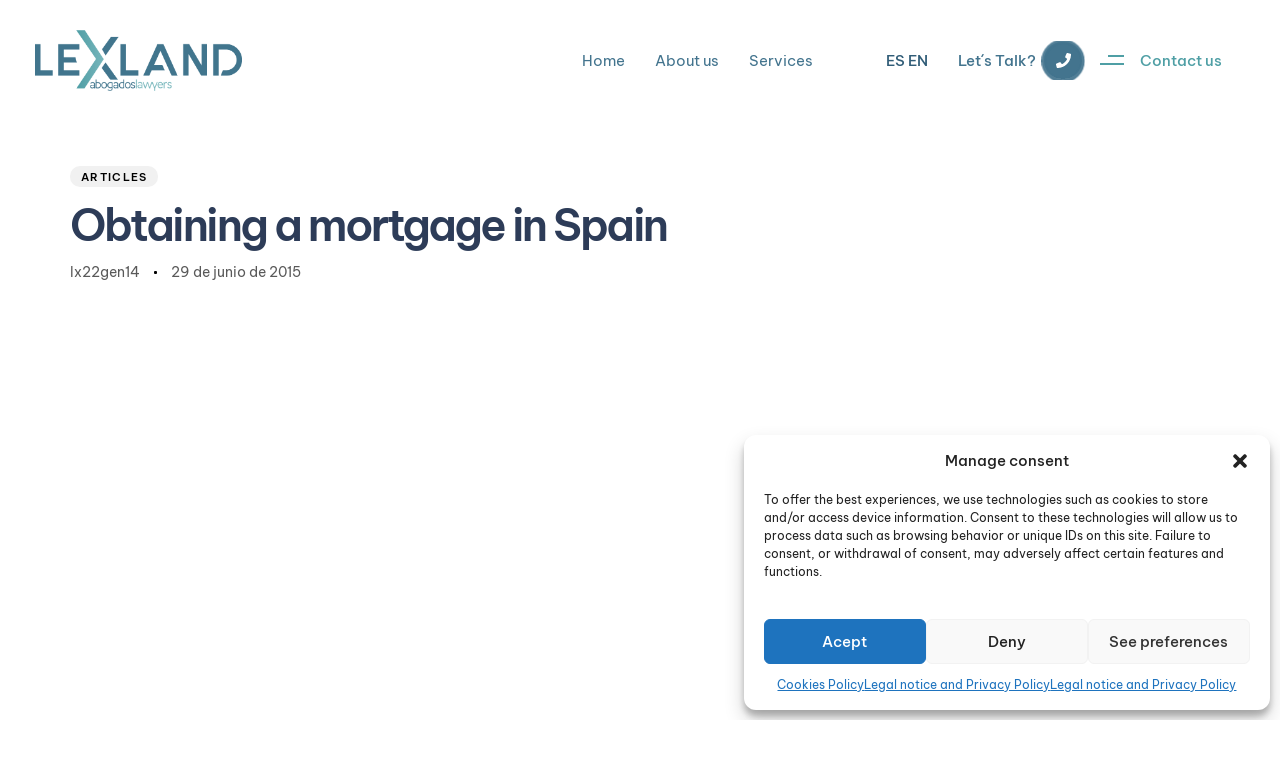

--- FILE ---
content_type: text/html; charset=UTF-8
request_url: https://lexland.es/obtaining-a-mortgage-in-spain/
body_size: 48710
content:
<!DOCTYPE html>
<html lang="es" prefix="og: https://ogp.me/ns#">
<head >
<meta name="MobileOptimized" content="width" />
<meta name="HandheldFriendly" content="true" />
<meta name="generator" content="Drupal 8 (https://www.drupal.org)" />

<meta name="MobileOptimized" content="width" />
<meta name="HandheldFriendly" content="true" />

<meta name="MobileOptimized" content="width" />
<meta name="HandheldFriendly" content="true" />
<meta charset="UTF-8">
<meta name="viewport" content="width=device-width, initial-scale=1.0" />
<meta http-equiv="X-UA-Compatible" content="IE=edge">
<link rel="profile" href="https://gmpg.org/xfn/11">
<meta name="mobile-web-app-capable" content="yes">
<meta name="apple-mobile-web-app-capable" content="yes">
<meta name="apple-mobile-web-app-title" content="Lexland Lawyers | Legal and tax advice - Our lawyers are specialists who cover practically all areas of Law for both companies and individuals. Law firm in Marbella‎.">
<script type="text/javascript">
var WebFontConfig = WebFontConfig || {};
WebFontConfig['active'] = function() {
if ( typeof ( window.jQuery ) !== 'undefined' ) {
jQuery(window).trigger('liquid_async_fonts_active');
}
};
WebFontConfig['inactive'] = function() {
if ( typeof ( window.jQuery ) !== 'undefined' ) {
jQuery(window).trigger('liquid_async_fonts_inactive');
}
};
</script>
<title>Obtaining a mortgage in Spain - Lexland Lawyers | Legal and tax advice</title>
<meta name="description" content="There has been an increase in the number of house sales in Spain during the first quarter of 2015, which has also been reflected in the rise of number of"/>
<meta name="robots" content="index, follow, max-snippet:-1, max-video-preview:-1, max-image-preview:large"/>
<link rel="canonical" href="https://lexland.es/obtaining-a-mortgage-in-spain/" />
<meta property="og:locale" content="es_ES" />
<meta property="og:type" content="article" />
<meta property="og:title" content="Obtaining a mortgage in Spain - Lexland Lawyers | Legal and tax advice" />
<meta property="og:description" content="There has been an increase in the number of house sales in Spain during the first quarter of 2015, which has also been reflected in the rise of number of" />
<meta property="og:url" content="https://lexland.es/obtaining-a-mortgage-in-spain/" />
<meta property="og:site_name" content="Lexland Abogados" />
<meta property="article:section" content="Articles" />
<meta property="article:published_time" content="2015-06-29T14:38:34+02:00" />
<meta name="twitter:card" content="summary_large_image" />
<meta name="twitter:title" content="Obtaining a mortgage in Spain - Lexland Lawyers | Legal and tax advice" />
<meta name="twitter:description" content="There has been an increase in the number of house sales in Spain during the first quarter of 2015, which has also been reflected in the rise of number of" />
<meta name="twitter:label1" content="Escrito por" />
<meta name="twitter:data1" content="lx22gen14" />
<meta name="twitter:label2" content="Tiempo de lectura" />
<meta name="twitter:data2" content="1 minuto" />
<script type="application/ld+json" class="rank-math-schema">{"@context":"https://schema.org","@graph":[{"@type":["Person","Organization"],"@id":"https://lexland.es/#person","name":"Lexland Abogados"},{"@type":"WebSite","@id":"https://lexland.es/#website","url":"https://lexland.es","name":"Lexland Abogados","publisher":{"@id":"https://lexland.es/#person"},"inLanguage":"es"},{"@type":"WebPage","@id":"https://lexland.es/obtaining-a-mortgage-in-spain/#webpage","url":"https://lexland.es/obtaining-a-mortgage-in-spain/","name":"Obtaining a mortgage in Spain - Lexland Lawyers | Legal and tax advice","datePublished":"2015-06-29T14:38:34+02:00","dateModified":"2015-06-29T14:38:34+02:00","isPartOf":{"@id":"https://lexland.es/#website"},"inLanguage":"es"},{"@type":"Person","@id":"https://lexland.es/writer/lx22gen14/","name":"lx22gen14","url":"https://lexland.es/writer/lx22gen14/","image":{"@type":"ImageObject","@id":"https://secure.gravatar.com/avatar/?s=96&amp;d=mm&amp;r=g","url":"https://secure.gravatar.com/avatar/?s=96&amp;d=mm&amp;r=g","caption":"lx22gen14","inLanguage":"es"}},{"@type":"BlogPosting","headline":"Obtaining a mortgage in Spain - Lexland Lawyers | Legal and tax advice","datePublished":"2015-06-29T14:38:34+02:00","dateModified":"2015-06-29T14:38:34+02:00","articleSection":"Articles","author":{"@id":"https://lexland.es/writer/lx22gen14/","name":"lx22gen14"},"publisher":{"@id":"https://lexland.es/#person"},"description":"There has been an increase in the number of house sales in Spain during the first quarter of 2015, which has also been reflected in the rise of number of","name":"Obtaining a mortgage in Spain - Lexland Lawyers | Legal and tax advice","@id":"https://lexland.es/obtaining-a-mortgage-in-spain/#richSnippet","isPartOf":{"@id":"https://lexland.es/obtaining-a-mortgage-in-spain/#webpage"},"inLanguage":"es","mainEntityOfPage":{"@id":"https://lexland.es/obtaining-a-mortgage-in-spain/#webpage"}}]}</script>
<link rel='dns-prefetch' href='//www.googletagmanager.com' />
<link rel="alternate" type="application/rss+xml" title="Lexland Lawyers | Legal and tax advice &raquo; Feed" href="https://lexland.es/feed/" />
<link rel="alternate" type="application/rss+xml" title="Lexland Lawyers | Legal and tax advice &raquo; Feed de los comentarios" href="https://lexland.es/comments/feed/" />
<link rel="alternate" title="oEmbed (JSON)" type="application/json+oembed" href="https://lexland.es/wp-json/oembed/1.0/embed?url=https%3A%2F%2Flexland.es%2Fobtaining-a-mortgage-in-spain%2F" />
<link rel="alternate" title="oEmbed (XML)" type="text/xml+oembed" href="https://lexland.es/wp-json/oembed/1.0/embed?url=https%3A%2F%2Flexland.es%2Fobtaining-a-mortgage-in-spain%2F&#038;format=xml" />
<link rel="preload" href="https://lexland.es/core/views/5261539cab/assets/vendors/liquid-icon/lqd-essentials/fonts/lqd-essentials.woff2" as="font" type="font/woff2" crossorigin><style id='wp-img-auto-sizes-contain-inline-css' type='text/css'>
img:is([sizes=auto i],[sizes^="auto," i]){contain-intrinsic-size:3000px 1500px}
/*# sourceURL=wp-img-auto-sizes-contain-inline-css */
</style>
<style id='wp-emoji-styles-inline-css' type='text/css'>
img.wp-smiley, img.emoji {
display: inline !important;
border: none !important;
box-shadow: none !important;
height: 1em !important;
width: 1em !important;
margin: 0 0.07em !important;
vertical-align: -0.1em !important;
background: none !important;
padding: 0 !important;
}
/*# sourceURL=wp-emoji-styles-inline-css */
</style>

<link rel="stylesheet" type="text/css" href="//lexland.es/core/cache/wpfc-minified/jmhrvtjk/2ryvp.css" media="all"/>
<style id='global-styles-inline-css' type='text/css'>
:root{--wp--preset--aspect-ratio--square: 1;--wp--preset--aspect-ratio--4-3: 4/3;--wp--preset--aspect-ratio--3-4: 3/4;--wp--preset--aspect-ratio--3-2: 3/2;--wp--preset--aspect-ratio--2-3: 2/3;--wp--preset--aspect-ratio--16-9: 16/9;--wp--preset--aspect-ratio--9-16: 9/16;--wp--preset--color--black: #000000;--wp--preset--color--cyan-bluish-gray: #abb8c3;--wp--preset--color--white: #ffffff;--wp--preset--color--pale-pink: #f78da7;--wp--preset--color--vivid-red: #cf2e2e;--wp--preset--color--luminous-vivid-orange: #ff6900;--wp--preset--color--luminous-vivid-amber: #fcb900;--wp--preset--color--light-green-cyan: #7bdcb5;--wp--preset--color--vivid-green-cyan: #00d084;--wp--preset--color--pale-cyan-blue: #8ed1fc;--wp--preset--color--vivid-cyan-blue: #0693e3;--wp--preset--color--vivid-purple: #9b51e0;--wp--preset--gradient--vivid-cyan-blue-to-vivid-purple: linear-gradient(135deg,rgb(6,147,227) 0%,rgb(155,81,224) 100%);--wp--preset--gradient--light-green-cyan-to-vivid-green-cyan: linear-gradient(135deg,rgb(122,220,180) 0%,rgb(0,208,130) 100%);--wp--preset--gradient--luminous-vivid-amber-to-luminous-vivid-orange: linear-gradient(135deg,rgb(252,185,0) 0%,rgb(255,105,0) 100%);--wp--preset--gradient--luminous-vivid-orange-to-vivid-red: linear-gradient(135deg,rgb(255,105,0) 0%,rgb(207,46,46) 100%);--wp--preset--gradient--very-light-gray-to-cyan-bluish-gray: linear-gradient(135deg,rgb(238,238,238) 0%,rgb(169,184,195) 100%);--wp--preset--gradient--cool-to-warm-spectrum: linear-gradient(135deg,rgb(74,234,220) 0%,rgb(151,120,209) 20%,rgb(207,42,186) 40%,rgb(238,44,130) 60%,rgb(251,105,98) 80%,rgb(254,248,76) 100%);--wp--preset--gradient--blush-light-purple: linear-gradient(135deg,rgb(255,206,236) 0%,rgb(152,150,240) 100%);--wp--preset--gradient--blush-bordeaux: linear-gradient(135deg,rgb(254,205,165) 0%,rgb(254,45,45) 50%,rgb(107,0,62) 100%);--wp--preset--gradient--luminous-dusk: linear-gradient(135deg,rgb(255,203,112) 0%,rgb(199,81,192) 50%,rgb(65,88,208) 100%);--wp--preset--gradient--pale-ocean: linear-gradient(135deg,rgb(255,245,203) 0%,rgb(182,227,212) 50%,rgb(51,167,181) 100%);--wp--preset--gradient--electric-grass: linear-gradient(135deg,rgb(202,248,128) 0%,rgb(113,206,126) 100%);--wp--preset--gradient--midnight: linear-gradient(135deg,rgb(2,3,129) 0%,rgb(40,116,252) 100%);--wp--preset--font-size--small: 13px;--wp--preset--font-size--medium: 20px;--wp--preset--font-size--large: 36px;--wp--preset--font-size--x-large: 42px;--wp--preset--spacing--20: 0.44rem;--wp--preset--spacing--30: 0.67rem;--wp--preset--spacing--40: 1rem;--wp--preset--spacing--50: 1.5rem;--wp--preset--spacing--60: 2.25rem;--wp--preset--spacing--70: 3.38rem;--wp--preset--spacing--80: 5.06rem;--wp--preset--shadow--natural: 6px 6px 9px rgba(0, 0, 0, 0.2);--wp--preset--shadow--deep: 12px 12px 50px rgba(0, 0, 0, 0.4);--wp--preset--shadow--sharp: 6px 6px 0px rgba(0, 0, 0, 0.2);--wp--preset--shadow--outlined: 6px 6px 0px -3px rgb(255, 255, 255), 6px 6px rgb(0, 0, 0);--wp--preset--shadow--crisp: 6px 6px 0px rgb(0, 0, 0);}:where(.is-layout-flex){gap: 0.5em;}:where(.is-layout-grid){gap: 0.5em;}body .is-layout-flex{display: flex;}.is-layout-flex{flex-wrap: wrap;align-items: center;}.is-layout-flex > :is(*, div){margin: 0;}body .is-layout-grid{display: grid;}.is-layout-grid > :is(*, div){margin: 0;}:where(.wp-block-columns.is-layout-flex){gap: 2em;}:where(.wp-block-columns.is-layout-grid){gap: 2em;}:where(.wp-block-post-template.is-layout-flex){gap: 1.25em;}:where(.wp-block-post-template.is-layout-grid){gap: 1.25em;}.has-black-color{color: var(--wp--preset--color--black) !important;}.has-cyan-bluish-gray-color{color: var(--wp--preset--color--cyan-bluish-gray) !important;}.has-white-color{color: var(--wp--preset--color--white) !important;}.has-pale-pink-color{color: var(--wp--preset--color--pale-pink) !important;}.has-vivid-red-color{color: var(--wp--preset--color--vivid-red) !important;}.has-luminous-vivid-orange-color{color: var(--wp--preset--color--luminous-vivid-orange) !important;}.has-luminous-vivid-amber-color{color: var(--wp--preset--color--luminous-vivid-amber) !important;}.has-light-green-cyan-color{color: var(--wp--preset--color--light-green-cyan) !important;}.has-vivid-green-cyan-color{color: var(--wp--preset--color--vivid-green-cyan) !important;}.has-pale-cyan-blue-color{color: var(--wp--preset--color--pale-cyan-blue) !important;}.has-vivid-cyan-blue-color{color: var(--wp--preset--color--vivid-cyan-blue) !important;}.has-vivid-purple-color{color: var(--wp--preset--color--vivid-purple) !important;}.has-black-background-color{background-color: var(--wp--preset--color--black) !important;}.has-cyan-bluish-gray-background-color{background-color: var(--wp--preset--color--cyan-bluish-gray) !important;}.has-white-background-color{background-color: var(--wp--preset--color--white) !important;}.has-pale-pink-background-color{background-color: var(--wp--preset--color--pale-pink) !important;}.has-vivid-red-background-color{background-color: var(--wp--preset--color--vivid-red) !important;}.has-luminous-vivid-orange-background-color{background-color: var(--wp--preset--color--luminous-vivid-orange) !important;}.has-luminous-vivid-amber-background-color{background-color: var(--wp--preset--color--luminous-vivid-amber) !important;}.has-light-green-cyan-background-color{background-color: var(--wp--preset--color--light-green-cyan) !important;}.has-vivid-green-cyan-background-color{background-color: var(--wp--preset--color--vivid-green-cyan) !important;}.has-pale-cyan-blue-background-color{background-color: var(--wp--preset--color--pale-cyan-blue) !important;}.has-vivid-cyan-blue-background-color{background-color: var(--wp--preset--color--vivid-cyan-blue) !important;}.has-vivid-purple-background-color{background-color: var(--wp--preset--color--vivid-purple) !important;}.has-black-border-color{border-color: var(--wp--preset--color--black) !important;}.has-cyan-bluish-gray-border-color{border-color: var(--wp--preset--color--cyan-bluish-gray) !important;}.has-white-border-color{border-color: var(--wp--preset--color--white) !important;}.has-pale-pink-border-color{border-color: var(--wp--preset--color--pale-pink) !important;}.has-vivid-red-border-color{border-color: var(--wp--preset--color--vivid-red) !important;}.has-luminous-vivid-orange-border-color{border-color: var(--wp--preset--color--luminous-vivid-orange) !important;}.has-luminous-vivid-amber-border-color{border-color: var(--wp--preset--color--luminous-vivid-amber) !important;}.has-light-green-cyan-border-color{border-color: var(--wp--preset--color--light-green-cyan) !important;}.has-vivid-green-cyan-border-color{border-color: var(--wp--preset--color--vivid-green-cyan) !important;}.has-pale-cyan-blue-border-color{border-color: var(--wp--preset--color--pale-cyan-blue) !important;}.has-vivid-cyan-blue-border-color{border-color: var(--wp--preset--color--vivid-cyan-blue) !important;}.has-vivid-purple-border-color{border-color: var(--wp--preset--color--vivid-purple) !important;}.has-vivid-cyan-blue-to-vivid-purple-gradient-background{background: var(--wp--preset--gradient--vivid-cyan-blue-to-vivid-purple) !important;}.has-light-green-cyan-to-vivid-green-cyan-gradient-background{background: var(--wp--preset--gradient--light-green-cyan-to-vivid-green-cyan) !important;}.has-luminous-vivid-amber-to-luminous-vivid-orange-gradient-background{background: var(--wp--preset--gradient--luminous-vivid-amber-to-luminous-vivid-orange) !important;}.has-luminous-vivid-orange-to-vivid-red-gradient-background{background: var(--wp--preset--gradient--luminous-vivid-orange-to-vivid-red) !important;}.has-very-light-gray-to-cyan-bluish-gray-gradient-background{background: var(--wp--preset--gradient--very-light-gray-to-cyan-bluish-gray) !important;}.has-cool-to-warm-spectrum-gradient-background{background: var(--wp--preset--gradient--cool-to-warm-spectrum) !important;}.has-blush-light-purple-gradient-background{background: var(--wp--preset--gradient--blush-light-purple) !important;}.has-blush-bordeaux-gradient-background{background: var(--wp--preset--gradient--blush-bordeaux) !important;}.has-luminous-dusk-gradient-background{background: var(--wp--preset--gradient--luminous-dusk) !important;}.has-pale-ocean-gradient-background{background: var(--wp--preset--gradient--pale-ocean) !important;}.has-electric-grass-gradient-background{background: var(--wp--preset--gradient--electric-grass) !important;}.has-midnight-gradient-background{background: var(--wp--preset--gradient--midnight) !important;}.has-small-font-size{font-size: var(--wp--preset--font-size--small) !important;}.has-medium-font-size{font-size: var(--wp--preset--font-size--medium) !important;}.has-large-font-size{font-size: var(--wp--preset--font-size--large) !important;}.has-x-large-font-size{font-size: var(--wp--preset--font-size--x-large) !important;}
/*# sourceURL=global-styles-inline-css */
</style>
<style id='classic-theme-styles-inline-css' type='text/css'>
/*! This file is auto-generated */
.wp-block-button__link{color:#fff;background-color:#32373c;border-radius:9999px;box-shadow:none;text-decoration:none;padding:calc(.667em + 2px) calc(1.333em + 2px);font-size:1.125em}.wp-block-file__button{background:#32373c;color:#fff;text-decoration:none}
/*# sourceURL=/wp-includes/css/classic-themes.min.css */
</style>

<link rel="stylesheet" type="text/css" href="//lexland.es/core/cache/wpfc-minified/7mlv07js/2ryvp.css" media="all"/>
<style id='contact-form-7-inline-css' type='text/css'>
.wpcf7 .wpcf7-recaptcha iframe {margin-bottom: 0;}.wpcf7 .wpcf7-recaptcha[data-align="center"] > div {margin: 0 auto;}.wpcf7 .wpcf7-recaptcha[data-align="right"] > div {margin: 0 0 0 auto;}
/*# sourceURL=contact-form-7-inline-css */
</style>






<link rel="stylesheet" type="text/css" href="//lexland.es/core/cache/wpfc-minified/9ktl3yrx/2ryvp.css" media="all"/>
<style id='liquid-base-inline-css' type='text/css'>
.lqd-696121974c168{
position: fixed;
left: 0;
bottom: 0;
right: 0;
margin: 0;
padding: 1em 1.41575em;
background-color: #3d9cd2;
color: #fff;
z-index: 9998;
display: flex;
justify-content: center;
align-items: center;
gap: 8px;
a{color:#fff}
}.lqd-696121974c168.err{
background-color: #d63939;
}
/*# sourceURL=liquid-base-inline-css */
</style>


<link rel="stylesheet" type="text/css" href="//lexland.es/core/cache/wpfc-minified/qw4gzhy4/2ryvp.css" media="all"/>
<style id='elementor-frontend-inline-css' type='text/css'>
@media (max-width: 1024px){}@media (max-width: 767px){}
/*# sourceURL=elementor-frontend-inline-css */
</style>



<link rel="stylesheet" type="text/css" href="//lexland.es/core/cache/wpfc-minified/k2bvx866/2ryvp.css" media="all"/>
<script src='//lexland.es/core/cache/wpfc-minified/d5f88reo/2ryvp.js' type="text/javascript"></script>


<script type="text/javascript" src="https://www.googletagmanager.com/gtag/js?id=GT-KD7JNF6D" id="google_gtagjs-js" async></script>
<script type="text/javascript" id="google_gtagjs-js-after">
/* <![CDATA[ */
window.dataLayer = window.dataLayer || [];function gtag(){dataLayer.push(arguments);}
gtag("set","linker",{"domains":["lexland.es"]});
gtag("js", new Date());
gtag("set", "developer_id.dZTNiMT", true);
gtag("config", "GT-KD7JNF6D");
//# sourceURL=google_gtagjs-js-after
/* ]]> */
</script>
<link rel='shortlink' href='https://lexland.es/?p=4165' />
<style>.cmplz-hidden {
display: none !important;
}</style>	
<link rel="shortcut icon" href="https://lexland.es/storage/2022/07/favicon.png" />
<script type="text/javascript">
window.liquidParams = {
currentZIndex: 10,
lazyLoadOffset: 500,
ccOuterSize: 35,
ccActiveCircleBg: 1,
ccActiveCircleBc: 1,
};
window.liquidIsElementor = true;
</script>
<style>
.e-con.e-parent:nth-of-type(n+4):not(.e-lazyloaded):not(.e-no-lazyload),
.e-con.e-parent:nth-of-type(n+4):not(.e-lazyloaded):not(.e-no-lazyload) * {
background-image: none !important;
}
@media screen and (max-height: 1024px) {
.e-con.e-parent:nth-of-type(n+3):not(.e-lazyloaded):not(.e-no-lazyload),
.e-con.e-parent:nth-of-type(n+3):not(.e-lazyloaded):not(.e-no-lazyload) * {
background-image: none !important;
}
}
@media screen and (max-height: 640px) {
.e-con.e-parent:nth-of-type(n+2):not(.e-lazyloaded):not(.e-no-lazyload),
.e-con.e-parent:nth-of-type(n+2):not(.e-lazyloaded):not(.e-no-lazyload) * {
background-image: none !important;
}
}
</style>
<link rel="icon" href="https://lexland.es/storage/2022/07/cropped-favicon-32x32.png" sizes="32x32" />
<link rel="icon" href="https://lexland.es/storage/2022/07/cropped-favicon-192x192.png" sizes="192x192" />
<link rel="apple-touch-icon" href="https://lexland.es/storage/2022/07/cropped-favicon-180x180.png" />
<meta name="msapplication-TileImage" content="https://lexland.es/storage/2022/07/cropped-favicon-270x270.png" />
<style type="text/css" id="wp-custom-css">
body {
--color-link: #43748E;
--color-link-hover: #4F9FA5;		</style>
<style id='liquid-stylesheet-inline-css' type='text/css'>body{--lqd-cc-active-bw:1px;--lqd-cc-active-bg:rgb(0, 0, 0);--lqd-cc-active-bc:rgb(0, 0, 0);--lqd-cc-active-circle-txt:rgb(0, 0, 0);}.titlebar-inner h1{}.titlebar-inner p{}@media screen and (min-width: 992px){body.has-sidebar #lqd-contents-wrap{padding-top:25px;}}@media ( min-width: 1025px ){.is-stuck > .elementor > .e-container:not(.lqd-stickybar-wrap){background:#FFFFFFFA !important;}}@media screen and (max-width: 1024px){[data-mobile-nav-style=modern] .lqd-mobile-sec:before{background:rgb(255, 255, 255);}[data-mobile-nav-style=modern] .lqd-mobile-sec .navbar-collapse ul .nav-item-children > li > a, [data-mobile-nav-style=modern] .lqd-mobile-sec .navbar-collapse ul > li > a, [data-mobile-nav-style=modern] .lqd-mobile-sec .navbar-collapse ul.nav.main-nav .nav-item-children > li > a, [data-mobile-nav-style=modern] .lqd-mobile-sec .navbar-collapse ul.nav.main-nav > li > a, [data-mobile-nav-style=modern] .lqd-mobile-sec .submenu-expander, [data-mobile-nav-style=modern] .lqd-mobile-sec .megamenu .ld-fancy-heading > *, [data-mobile-nav-style=modern] .lqd-mobile-sec .navbar-collapse .nav-trigger{color:rgb(0, 0, 0);}[data-mobile-nav-style=modern] .lqd-mobile-sec .navbar-collapse .nav-trigger .bar{background-color:rgb(0, 0, 0);}[data-mobile-nav-style=modern] .lqd-mobile-sec .navbar-collapse ul .nav-item-children > li > a:hover, [data-mobile-nav-style=modern] .lqd-mobile-sec .navbar-collapse ul > li > a:hover, [data-mobile-nav-style=modern] .lqd-mobile-sec .navbar-collapse ul.nav.main-nav .nav-item-children > li > a:hover, [data-mobile-nav-style=modern] .lqd-mobile-sec .navbar-collapse ul.nav.main-nav > li > a:hover{color:rgb(0, 0, 0);}[data-mobile-nav-style=modern] .lqd-mobile-sec .navbar-collapse .nav-trigger .bars{border-color:rgba( 0, 0, 0, 0.3);}[data-mobile-nav-scheme=dark] .lqd-mobile-sec .submenu-expander{background-color:rgba( 0, 0, 0, 0.05);}}.gradient-word {
background: linear-gradient(to right, #3D9BFC, #7B40E4, #F53A8B, #EE704A, #2DDD4F);
-webkit-background-clip: text !important;
background-clip: text !important;
-webkit-text-fill-color: transparent !important;
text-fill-color: transparent !important;
}</style>			<style type="text/css">
</style>
<style type="text/css">
</style>






<link rel="stylesheet" type="text/css" href="//lexland.es/core/cache/wpfc-minified/kog1o9kl/2ryvo.css" media="all"/>
</head>
<body data-cmplz=1 class="wp-singular post-template-default single single-post postid-4165 single-format-standard wp-embed-responsive wp-theme-hub wp-child-theme-hub-child hub lqd-blog-post lqd-blog-post-style-6 blog-single-post-has-not-thumbnail lazyload-enabled elementor-default elementor-kit-9" dir="ltr" itemscope="itemscope" itemtype="http://schema.org/WebPage" data-mobile-nav-breakpoint="1200" data-mobile-nav-style="minimal" data-mobile-nav-scheme="light" data-mobile-nav-trigger-alignment="right" data-mobile-header-scheme="gray" data-mobile-logo-alignment="default" data-mobile-nav-align="left" data-overlay-onmobile="false" data-lqd-cc="true">
<script type="text/javascript">
window.liquidBreakpoints = {"mobile":{"label":"M\u00f3vil vertical","value":767,"default_value":767,"direction":"max","is_enabled":true},"mobile_extra":{"label":"M\u00f3vil horizontal","value":880,"default_value":880,"direction":"max","is_enabled":false},"tablet":{"label":"Tableta vertical","value":1024,"default_value":1024,"direction":"max","is_enabled":true},"tablet_extra":{"label":"Tableta horizontal","value":1200,"default_value":1200,"direction":"max","is_enabled":false},"laptop":{"label":"Port\u00e1til","value":1366,"default_value":1366,"direction":"max","is_enabled":false},"widescreen":{"label":"Pantalla grande","value":2400,"default_value":2400,"direction":"min","is_enabled":false}};
function getLiquidActiveBreakpoint() {
const mms = [ {
mm: window.matchMedia( "(min-width: 1201px)" ),
breakpointKey: "desktop"
} ];
Object.entries( window.liquidBreakpoints ).forEach( ( [ breakpointKey, { direction, is_enabled, value } ] ) => {
if ( !is_enabled ) return;
mms.push( {
mm: window.matchMedia( `(${ direction }-width: ${ value }px)` ),
breakpointKey
} );
} );
return mms.filter( ( { mm } ) => mm.matches )?.at( -1 )?.breakpointKey || "desktop";
}
document.body.setAttribute("data-elementor-device-mode", getLiquidActiveBreakpoint());
</script>
<div><div class="screen-reader-text">Skip links</div><ul class="liquid-skip-link screen-reader-text"><li><a href="#primary-nav" class="screen-reader-shortcut"> Skip to primary navigation</a></li><li><a href="#lqd-site-content" class="screen-reader-shortcut"> Skip to content</a></li></ul></div>
<div id="wrap">
<div class="lqd-sticky-placeholder d-none"></div><header class="header site-header main-header    is-not-stuck" data-sticky-header="true" data-sticky-values-measured="false" id="header" itemscope="itemscope" itemtype="http://schema.org/WPHeader">
<style id="elementor-post-11712">.is-stuck .elementor-11712 .elementor-element.elementor-element-1aeaa384{background-color:var( --e-global-color-primary );}.elementor-11712 .elementor-element.elementor-element-1aeaa384{padding:0px 25px 0px 35px;}.elementor-11712 .elementor-element.elementor-element-5dd5f92.elementor-column > .elementor-widget-wrap{justify-content:flex-start;}.elementor-11712 .elementor-element.elementor-element-fc50851{width:var( --container-widget-width, 100% );max-width:100%;--container-widget-width:100%;--container-widget-flex-grow:0;}.elementor-11712 .elementor-element.elementor-element-fc50851 > .elementor-widget-container{margin:0px 0px 0px 0px;padding:0px 0px 0px 0px;}.elementor-11712 .elementor-element.elementor-element-fc50851 .module-logo{padding-top:30px;padding-inline-end:0px;padding-bottom:30px;padding-inline-start:0px;}.is-stuck .elementor-11712 .elementor-element.elementor-element-fc50851 .module-logo{padding-top:30px;padding-inline-end:0px;padding-bottom:30px;padding-inline-start:0px;}.elementor-bc-flex-widget .elementor-11712 .elementor-element.elementor-element-4d1de2af.elementor-column .elementor-widget-wrap{align-items:center;}.elementor-11712 .elementor-element.elementor-element-4d1de2af.elementor-column.elementor-element[data-element_type="column"] > .elementor-widget-wrap.elementor-element-populated{align-content:center;align-items:center;}.elementor-11712 .elementor-element.elementor-element-4d1de2af.elementor-column > .elementor-widget-wrap{justify-content:flex-end;}.elementor-11712 .elementor-element.elementor-element-b8045ca{width:var( --container-widget-width, 23.967% );max-width:23.967%;--container-widget-width:23.967%;--container-widget-flex-grow:0;--lqd-menu-items-top-padding:10px;--lqd-menu-items-right-padding:15px;--lqd-menu-items-bottom-padding:10px;--lqd-menu-items-left-padding:15px;}.elementor-11712 .elementor-element.elementor-element-b8045ca > .elementor-widget-container{margin:0px 0px 0px 0px;padding:0px 0px 0px 0px;}.elementor-11712 .elementor-element.elementor-element-b8045ca.elementor-element{--flex-grow:0;--flex-shrink:0;}.is-stuck .elementor-11712 .elementor-element.elementor-element-b8045ca{--lqd-menu-items-top-padding:10px;--lqd-menu-items-right-padding:15px;--lqd-menu-items-bottom-padding:10px;--lqd-menu-items-left-padding:15px;}.elementor-11712 .elementor-element.elementor-element-b8045ca .main-nav > li > a, .navbar-fullscreen .elementor-11712 .elementor-element.elementor-element-b8045ca .main-nav > li > a{color:var( --e-global-color-primary );}.elementor-11712 .elementor-element.elementor-element-b8045ca .main-nav > li:hover > a, .elementor-11712 .elementor-element.elementor-element-b8045ca .main-nav > li.is-active > a, .navbar-fullscreen .elementor-11712 .elementor-element.elementor-element-b8045ca .main-nav > li > a:hover{color:var( --e-global-color-b666e2f );}.is-stuck .elementor-11712 .elementor-element.elementor-element-b8045ca .navbar-collapse .main-nav > li > a{color:#FFFFFF !important;}.elementor-bc-flex-widget .elementor-11712 .elementor-element.elementor-element-e24f9ef.elementor-column .elementor-widget-wrap{align-items:center;}.elementor-11712 .elementor-element.elementor-element-e24f9ef.elementor-column.elementor-element[data-element_type="column"] > .elementor-widget-wrap.elementor-element-populated{align-content:center;align-items:center;}.elementor-11712 .elementor-element.elementor-element-e24f9ef.elementor-column > .elementor-widget-wrap{justify-content:flex-end;}.is-stuck .elementor-11712 .elementor-element.elementor-element-a460806 .btn{background-color:transparent;background-image:linear-gradient(223deg, var( --e-global-color-b666e2f ) 0%, var( --e-global-color-b80cf43 ) 100%);}.elementor-11712 .elementor-element.elementor-element-a460806 > .elementor-widget-container{margin:0px 12px 0px 0px;padding:0px 0px 0px 0px;}.elementor-11712 .elementor-element.elementor-element-a460806 .btn{--icon-font-size:1em;color:#FFFFFF;fill:#FFFFFF;border-style:solid;border-width:2px 2px 2px 2px;border-radius:30px 30px 30px 30px;--btn-pt:7px;--btn-pe:30px;--btn-pb:7px;--btn-ps:30px;padding:7px 30px 7px 30px;}.elementor-11712 .elementor-element.elementor-element-a460806 .btn:hover, .elementor-11712 .elementor-element.elementor-element-a460806 .btn:focus{color:var( --e-global-color-b80cf43 );border-style:solid;}.elementor-11712 .elementor-element.elementor-element-cac7d67 .btn{background-color:#6EABB000;color:var( --e-global-color-secondary );fill:var( --e-global-color-secondary );border-radius:0px 0px 0px 0px;--btn-pt:7px;--btn-pe:3px;--btn-pb:7px;--btn-ps:0px;padding:7px 3px 7px 0px;}.elementor-11712 .elementor-element.elementor-element-cac7d67 > .elementor-widget-container{margin:0px 0px 0px 8px;padding:0px 0px 0px 0px;}.elementor-11712 .elementor-element.elementor-element-cac7d67 .btn-icon{background:#FFFFFF;}.elementor-11712 .elementor-element.elementor-element-cac7d67 .btn:hover, .elementor-11712 .elementor-element.elementor-element-cac7d67 .btn:focus{color:var( --e-global-color-b80cf43 );box-shadow:0px 0px 10px 0px rgba(0, 0, 0, 0);}.elementor-11712 .elementor-element.elementor-element-638218f .btn{background-color:#6EABB000;color:var( --e-global-color-secondary );fill:var( --e-global-color-secondary );border-radius:0px 0px 0px 0px;--btn-pt:7px;--btn-pe:3px;--btn-pb:7px;--btn-ps:0px;padding:7px 3px 7px 0px;}.elementor-11712 .elementor-element.elementor-element-638218f > .elementor-widget-container{margin:0px 17px 0px 0px;padding:0px 0px 0px 0px;}.elementor-11712 .elementor-element.elementor-element-638218f .btn-icon{background:#FFFFFF;}.elementor-11712 .elementor-element.elementor-element-638218f .btn:hover, .elementor-11712 .elementor-element.elementor-element-638218f .btn:focus{color:var( --e-global-color-b80cf43 );box-shadow:0px 0px 10px 0px rgba(0, 0, 0, 0);}.elementor-11712 .elementor-element.elementor-element-ce59594 .btn{background-color:#6EABB000;--icon-font-size:1em;color:var( --e-global-color-primary );fill:var( --e-global-color-primary );border-radius:0px 0px 0px 0px;--btn-pt:7px;--btn-pe:3px;--btn-pb:7px;--btn-ps:0px;padding:7px 3px 7px 0px;}.elementor-11712 .elementor-element.elementor-element-ce59594 > .elementor-widget-container{margin:0px 0px 0px 10px;padding:0px 0px 0px 0px;}.elementor-11712 .elementor-element.elementor-element-ce59594 .btn-icon{color:#FFFFFF;fill:#FFFFFF;background:var( --e-global-color-primary );}.elementor-11712 .elementor-element.elementor-element-ce59594 .btn:hover, .elementor-11712 .elementor-element.elementor-element-ce59594 .btn:focus{color:var( --e-global-color-b80cf43 );box-shadow:0px 0px 10px 0px rgba(0, 0, 0, 0);}.is-stuck .elementor-11712 .elementor-element.elementor-element-ce59594 .btn{color:#FFFFFF !important;border-color:#FFFFFF !important;}.is-stuck .elementor-11712 .elementor-element.elementor-element-ce59594 .btn-icon{color:#FFFFFF !important;}.elementor-11712 .elementor-element.elementor-element-67f356d > .elementor-widget-container{margin:0px 25px 0px 0px;}.elementor-11712 .elementor-element.elementor-element-67f356d .ld-module-sd > .ld-module-dropdown{width:65vw;}.elementor-11712 .elementor-element.elementor-element-67f356d .ld-module-sd > .nav-trigger .bar, .elementor-11712 .elementor-element.elementor-element-67f356d .ld-module-sd > .nav-trigger.style-2 .bar:before, .elementor-11712 .elementor-element.elementor-element-67f356d .ld-module-sd > .nav-trigger.style-2 .bar:after{background:var( --e-global-color-b666e2f );}.elementor-11712 .elementor-element.elementor-element-67f356d .ld-module-sd > .nav-trigger{color:var( --e-global-color-b666e2f );}.elementor-11712 .elementor-element.elementor-element-67f356d .ld-module-sd > .nav-trigger:hover .bar, .elementor-11712 .elementor-element.elementor-element-67f356d .ld-module-sd > .nav-trigger.style-2:hover .bar:before, .elementor-11712 .elementor-element.elementor-element-67f356d .ld-module-sd > .nav-trigger.style-2:hover .bar:after{background:#4F9FA5;}.elementor-11712 .elementor-element.elementor-element-67f356d .ld-module-sd > .nav-trigger:hover{color:#4F9FA5;}.is-stuck .elementor-11712 .elementor-element.elementor-element-67f356d .ld-module-sd > .nav-trigger .bar, .is-stuck .elementor-11712 .elementor-element.elementor-element-67f356d .ld-module-sd > .nav-trigger.style-2 .bar:before, .is-stuck .elementor-11712 .elementor-element.elementor-element-67f356d .ld-module-sd > .nav-trigger.style-2 .bar:after{background:#FFFFFF;}.is-stuck .elementor-11712 .elementor-element.elementor-element-67f356d .ld-module-sd > .nav-trigger{color:#FFFFFF;}.main-header > .elementor > .elementor-section{background:#FFFFFF00;}@media(min-width:768px){.elementor-11712 .elementor-element.elementor-element-5dd5f92{width:17%;}.elementor-11712 .elementor-element.elementor-element-4d1de2af{width:35%;}.elementor-11712 .elementor-element.elementor-element-e24f9ef{width:47.332%;}}</style>		<div data-elementor-type="wp-post" data-elementor-id="11712" class="elementor elementor-11712" data-elementor-post-type="liquid-header">
<section class="elementor-section elementor-top-section elementor-element elementor-element-1aeaa384 elementor-hidden-tablet elementor-hidden-phone elementor-section-full_width elementor-section-height-default elementor-section-height-default" data-id="1aeaa384" data-element_type="section">
<div class="elementor-container elementor-column-gap-no">
<div class="elementor-column elementor-col-33 elementor-top-column elementor-element elementor-element-5dd5f92" data-id="5dd5f92" data-element_type="column">
<div class="elementor-widget-wrap elementor-element-populated">
<div class="elementor-element elementor-element-fc50851 elementor-widget__width-initial elementor-widget elementor-widget-ld_header_image" data-id="fc50851" data-element_type="widget" data-widget_type="ld_header_image.default">
<div class="elementor-widget-container">
<div class="module-logo d-flex   navbar-brand-plain" id="size-logo" itemscope="itemscope" itemtype="https://schema.org/Brand">
<a class="navbar-brand d-flex p-0 pos-rel" href="https://lexland.es/" rel="home" itemprop="url"><span class="navbar-brand-inner post-rel">   <img class="logo-sticky" src="https://lexland.es/storage/2024/04/Recurso-3@2x.webp" alt="Lexland Lawyers | Legal and tax advice" itemprop="url"  /> <img class="logo-default" src="https://lexland.es/storage/2024/04/Recurso-4@2x.webp" alt="Lexland Lawyers | Legal and tax advice" itemprop="url"  /></span></a>		</div>
</div>
</div>
</div>
</div>
<div class="elementor-column elementor-col-33 elementor-top-column elementor-element elementor-element-4d1de2af" data-id="4d1de2af" data-element_type="column">
<div class="elementor-widget-wrap elementor-element-populated">
<div class="elementor-element elementor-element-b8045ca elementor-widget__width-initial elementor-widget elementor-widget-ld_header_menu" data-id="b8045ca" data-element_type="widget" data-widget_type="ld_header_menu.default">
<div class="elementor-widget-container">
<div class="module-primary-nav d-flex">
<div class="collapse navbar-collapse d-inline-flex p-0 lqd-submenu-default-style  lqd-magnetic-items" id="main-header-collapse" aria-expanded="false" role="navigation">
<style id="elementor-post-10046">.elementor-10046 .elementor-element.elementor-element-339e87c:not(.elementor-motion-effects-element-type-background), .elementor-10046 .elementor-element.elementor-element-339e87c > .elementor-motion-effects-container > .elementor-motion-effects-layer{background-image:url("https://lexland.es/storage/2023/12/bg-2@2x-scaled-1.jpeg");background-size:cover;}.elementor-10046 .elementor-element.elementor-element-339e87c{transition:background 0.3s, border 0.3s, border-radius 0.3s, box-shadow 0.3s;margin-top:0px;margin-bottom:0px;padding:0px 0px 0px 0px;}.elementor-10046 .elementor-element.elementor-element-339e87c > .elementor-background-overlay{transition:background 0.3s, border-radius 0.3s, opacity 0.3s;}.elementor-10046 .elementor-element.elementor-element-4cd84643 > .elementor-element-populated{padding:30px 0px 20px 0px;}.elementor-10046 .elementor-element.elementor-element-21f649af{margin-top:0px;margin-bottom:10px;padding:0px 30px 0px 30px;}.elementor-10046 .elementor-element.elementor-element-5dfd586 .iconbox{text-align:start;}.elementor-10046 .elementor-element.elementor-element-5dfd586 > .elementor-widget-container{justify-content:start;margin:0px 0px 0px 0px;}.elementor-10046 .elementor-element.elementor-element-5dfd586 .iconbox-icon-container{min-width:40px;font-size:40px;}.elementor-10046 .elementor-element.elementor-element-5dfd586 .iconbox-icon-container > img{width:40px;}.elementor-10046 .elementor-element.elementor-element-5dfd586 .iconbox-side .iconbox-icon-wrap{margin-inline-end:24px;}.elementor-10046 .elementor-element.elementor-element-5dfd586.elementor-align-right .iconbox-side .iconbox-icon-wrap{margin-inline-start:24px;margin-inline-end:0;}.elementor-10046 .elementor-element.elementor-element-5dfd586 .lqd-iconbox-heading{font-size:12px;font-weight:500;margin:0em 0em 0em 0em;}.elementor-10046 .elementor-element.elementor-element-5dfd586 .contents p{color:#A2A2A2;}.elementor-10046 .elementor-element.elementor-element-b7044c4 .iconbox{text-align:start;}.elementor-10046 .elementor-element.elementor-element-b7044c4 > .elementor-widget-container{justify-content:start;margin:0px 0px 0px 0px;}.elementor-10046 .elementor-element.elementor-element-b7044c4 .iconbox-icon-container{min-width:40px;font-size:40px;}.elementor-10046 .elementor-element.elementor-element-b7044c4 .iconbox-icon-container > img{width:40px;}.elementor-10046 .elementor-element.elementor-element-b7044c4 .iconbox-side .iconbox-icon-wrap{margin-inline-end:24px;}.elementor-10046 .elementor-element.elementor-element-b7044c4.elementor-align-right .iconbox-side .iconbox-icon-wrap{margin-inline-start:24px;margin-inline-end:0;}.elementor-10046 .elementor-element.elementor-element-b7044c4 .lqd-iconbox-heading{font-size:12px;font-weight:500;margin:0em 0em 0em 0em;}.elementor-10046 .elementor-element.elementor-element-b7044c4 .contents p{color:#A2A2A2;}.elementor-10046 .elementor-element.elementor-element-5ae931b3{--divider-border-style:solid;--divider-color:#0000001A;--divider-border-width:1px;}.elementor-10046 .elementor-element.elementor-element-5ae931b3 > .elementor-widget-container{margin:0px 0px 0px 0px;padding:0px 30px 0px 30px;}.elementor-10046 .elementor-element.elementor-element-5ae931b3 .elementor-divider-separator{width:100%;}.elementor-10046 .elementor-element.elementor-element-5ae931b3 .elementor-divider{padding-block-start:8px;padding-block-end:8px;}.elementor-10046 .elementor-element.elementor-element-db8016e{margin-top:0px;margin-bottom:10px;padding:0px 30px 0px 30px;}.elementor-10046 .elementor-element.elementor-element-f81eb95 .iconbox{text-align:start;}.elementor-10046 .elementor-element.elementor-element-f81eb95 > .elementor-widget-container{justify-content:start;margin:0px 0px 0px 0px;}.elementor-10046 .elementor-element.elementor-element-f81eb95 .iconbox-icon-container{min-width:40px;font-size:40px;}.elementor-10046 .elementor-element.elementor-element-f81eb95 .iconbox-icon-container > img{width:40px;}.elementor-10046 .elementor-element.elementor-element-f81eb95 .iconbox-side .iconbox-icon-wrap{margin-inline-end:24px;}.elementor-10046 .elementor-element.elementor-element-f81eb95.elementor-align-right .iconbox-side .iconbox-icon-wrap{margin-inline-start:24px;margin-inline-end:0;}.elementor-10046 .elementor-element.elementor-element-f81eb95 .lqd-iconbox-heading{font-size:12px;font-weight:500;margin:0em 0em 0em 0em;}.elementor-10046 .elementor-element.elementor-element-f81eb95 .contents p{color:#A2A2A2;}.elementor-10046 .elementor-element.elementor-element-f3e706f .iconbox{text-align:start;}.elementor-10046 .elementor-element.elementor-element-f3e706f > .elementor-widget-container{justify-content:start;margin:0px 0px 0px 0px;}.elementor-10046 .elementor-element.elementor-element-f3e706f .iconbox-icon-container{min-width:40px;font-size:40px;}.elementor-10046 .elementor-element.elementor-element-f3e706f .iconbox-icon-container > img{width:40px;}.elementor-10046 .elementor-element.elementor-element-f3e706f .iconbox-side .iconbox-icon-wrap{margin-inline-end:24px;}.elementor-10046 .elementor-element.elementor-element-f3e706f.elementor-align-right .iconbox-side .iconbox-icon-wrap{margin-inline-start:24px;margin-inline-end:0;}.elementor-10046 .elementor-element.elementor-element-f3e706f .lqd-iconbox-heading{font-size:12px;font-weight:500;margin:0em 0em 0em 0em;}.elementor-10046 .elementor-element.elementor-element-f3e706f .contents p{color:#A2A2A2;}.elementor-10046 .elementor-element.elementor-element-b3c6dee{--divider-border-style:solid;--divider-color:#0000001A;--divider-border-width:1px;}.elementor-10046 .elementor-element.elementor-element-b3c6dee > .elementor-widget-container{margin:0px 0px 0px 0px;padding:0px 30px 0px 30px;}.elementor-10046 .elementor-element.elementor-element-b3c6dee .elementor-divider-separator{width:100%;}.elementor-10046 .elementor-element.elementor-element-b3c6dee .elementor-divider{padding-block-start:8px;padding-block-end:8px;}.elementor-10046 .elementor-element.elementor-element-0b8f27e{margin-top:0px;margin-bottom:10px;padding:0px 30px 0px 30px;}.elementor-10046 .elementor-element.elementor-element-6472112 .iconbox{text-align:start;}.elementor-10046 .elementor-element.elementor-element-6472112 > .elementor-widget-container{justify-content:start;margin:0px 0px 0px 0px;}.elementor-10046 .elementor-element.elementor-element-6472112 .iconbox-icon-container{min-width:40px;font-size:40px;}.elementor-10046 .elementor-element.elementor-element-6472112 .iconbox-icon-container > img{width:40px;}.elementor-10046 .elementor-element.elementor-element-6472112 .iconbox-side .iconbox-icon-wrap{margin-inline-end:24px;}.elementor-10046 .elementor-element.elementor-element-6472112.elementor-align-right .iconbox-side .iconbox-icon-wrap{margin-inline-start:24px;margin-inline-end:0;}.elementor-10046 .elementor-element.elementor-element-6472112 .lqd-iconbox-heading{font-size:12px;font-weight:500;margin:0em 0em 0em 0em;}.elementor-10046 .elementor-element.elementor-element-6472112 .contents p{color:#A2A2A2;}.elementor-10046 .elementor-element.elementor-element-1d0d4b0 .iconbox{text-align:start;}.elementor-10046 .elementor-element.elementor-element-1d0d4b0 > .elementor-widget-container{justify-content:start;margin:0px 0px 0px 0px;}.elementor-10046 .elementor-element.elementor-element-1d0d4b0 .iconbox-icon-container{min-width:40px;font-size:40px;}.elementor-10046 .elementor-element.elementor-element-1d0d4b0 .iconbox-icon-container > img{width:40px;}.elementor-10046 .elementor-element.elementor-element-1d0d4b0 .iconbox-side .iconbox-icon-wrap{margin-inline-end:24px;}.elementor-10046 .elementor-element.elementor-element-1d0d4b0.elementor-align-right .iconbox-side .iconbox-icon-wrap{margin-inline-start:24px;margin-inline-end:0;}.elementor-10046 .elementor-element.elementor-element-1d0d4b0 .lqd-iconbox-heading{font-size:12px;font-weight:500;margin:0em 0em 0em 0em;}.elementor-10046 .elementor-element.elementor-element-1d0d4b0 .contents p{color:#A2A2A2;}.elementor-10046 .elementor-element.elementor-element-cb31b69{--divider-border-style:solid;--divider-color:#0000001A;--divider-border-width:1px;}.elementor-10046 .elementor-element.elementor-element-cb31b69 > .elementor-widget-container{margin:0px 0px 0px 0px;padding:0px 30px 0px 30px;}.elementor-10046 .elementor-element.elementor-element-cb31b69 .elementor-divider-separator{width:100%;}.elementor-10046 .elementor-element.elementor-element-cb31b69 .elementor-divider{padding-block-start:8px;padding-block-end:8px;}.elementor-10046 .elementor-element.elementor-element-f1bdadf{margin-top:0px;margin-bottom:10px;padding:0px 30px 0px 30px;}.elementor-10046 .elementor-element.elementor-element-869f5a4 .iconbox{text-align:start;}.elementor-10046 .elementor-element.elementor-element-869f5a4 > .elementor-widget-container{justify-content:start;margin:0px 0px 0px 0px;}.elementor-10046 .elementor-element.elementor-element-869f5a4 .iconbox-icon-container{min-width:40px;font-size:40px;}.elementor-10046 .elementor-element.elementor-element-869f5a4 .iconbox-icon-container > img{width:40px;}.elementor-10046 .elementor-element.elementor-element-869f5a4 .iconbox-side .iconbox-icon-wrap{margin-inline-end:24px;}.elementor-10046 .elementor-element.elementor-element-869f5a4.elementor-align-right .iconbox-side .iconbox-icon-wrap{margin-inline-start:24px;margin-inline-end:0;}.elementor-10046 .elementor-element.elementor-element-869f5a4 .lqd-iconbox-heading{font-size:12px;font-weight:500;margin:0em 0em 0em 0em;}.elementor-10046 .elementor-element.elementor-element-869f5a4 .contents p{color:#A2A2A2;}.elementor-10046 .elementor-element.elementor-element-1e4d301 .iconbox{text-align:start;}.elementor-10046 .elementor-element.elementor-element-1e4d301 > .elementor-widget-container{justify-content:start;margin:0px 0px 0px 0px;}.elementor-10046 .elementor-element.elementor-element-1e4d301 .iconbox-icon-container{min-width:40px;font-size:40px;}.elementor-10046 .elementor-element.elementor-element-1e4d301 .iconbox-icon-container > img{width:40px;}.elementor-10046 .elementor-element.elementor-element-1e4d301 .iconbox-side .iconbox-icon-wrap{margin-inline-end:24px;}.elementor-10046 .elementor-element.elementor-element-1e4d301.elementor-align-right .iconbox-side .iconbox-icon-wrap{margin-inline-start:24px;margin-inline-end:0;}.elementor-10046 .elementor-element.elementor-element-1e4d301 .lqd-iconbox-heading{font-size:12px;font-weight:500;margin:0em 0em 0em 0em;}.elementor-10046 .elementor-element.elementor-element-1e4d301 .contents p{color:#A2A2A2;}.elementor-10046 .elementor-element.elementor-element-14c670b:not(.elementor-motion-effects-element-type-background) > .elementor-widget-wrap, .elementor-10046 .elementor-element.elementor-element-14c670b > .elementor-widget-wrap > .elementor-motion-effects-container > .elementor-motion-effects-layer{background-color:#BCBCBC26;}.elementor-10046 .elementor-element.elementor-element-14c670b > .elementor-element-populated{transition:background 0.3s, border 0.3s, border-radius 0.3s, box-shadow 0.3s;margin:0px 0px 0px 0px;--e-column-margin-right:0px;--e-column-margin-left:0px;padding:30px 0px 20px 0px;}.elementor-10046 .elementor-element.elementor-element-14c670b > .elementor-element-populated > .elementor-background-overlay{transition:background 0.3s, border-radius 0.3s, opacity 0.3s;}.elementor-10046 .elementor-element.elementor-element-9d5e581{margin-top:0px;margin-bottom:10px;padding:0px 30px 0px 30px;}.elementor-10046 .elementor-element.elementor-element-89a1d2c .iconbox{text-align:start;}.elementor-10046 .elementor-element.elementor-element-89a1d2c > .elementor-widget-container{justify-content:start;margin:0px 0px 0px 0px;}.elementor-10046 .elementor-element.elementor-element-89a1d2c .iconbox-icon-container{min-width:40px;font-size:40px;}.elementor-10046 .elementor-element.elementor-element-89a1d2c .iconbox-icon-container > img{width:40px;}.elementor-10046 .elementor-element.elementor-element-89a1d2c .iconbox-side .iconbox-icon-wrap{margin-inline-end:24px;}.elementor-10046 .elementor-element.elementor-element-89a1d2c.elementor-align-right .iconbox-side .iconbox-icon-wrap{margin-inline-start:24px;margin-inline-end:0;}.elementor-10046 .elementor-element.elementor-element-89a1d2c .lqd-iconbox-heading{font-size:12px;font-weight:500;margin:0em 0em 0em 0em;}.elementor-10046 .elementor-element.elementor-element-89a1d2c .contents p{color:#A2A2A2;}.elementor-10046 .elementor-element.elementor-element-a8fd2b0 .iconbox{text-align:start;}.elementor-10046 .elementor-element.elementor-element-a8fd2b0 > .elementor-widget-container{justify-content:start;margin:0px 0px 0px 0px;}.elementor-10046 .elementor-element.elementor-element-a8fd2b0 .iconbox-icon-container{min-width:40px;font-size:40px;}.elementor-10046 .elementor-element.elementor-element-a8fd2b0 .iconbox-icon-container > img{width:40px;}.elementor-10046 .elementor-element.elementor-element-a8fd2b0 .iconbox-side .iconbox-icon-wrap{margin-inline-end:24px;}.elementor-10046 .elementor-element.elementor-element-a8fd2b0.elementor-align-right .iconbox-side .iconbox-icon-wrap{margin-inline-start:24px;margin-inline-end:0;}.elementor-10046 .elementor-element.elementor-element-a8fd2b0 .lqd-iconbox-heading{font-size:12px;font-weight:500;margin:0em 0em 0em 0em;}.elementor-10046 .elementor-element.elementor-element-a8fd2b0 .contents p{color:#A2A2A2;}.elementor-10046 .elementor-element.elementor-element-94d5fb7{--divider-border-style:solid;--divider-color:#0000001A;--divider-border-width:1px;}.elementor-10046 .elementor-element.elementor-element-94d5fb7 > .elementor-widget-container{margin:0px 0px 0px 0px;padding:0px 30px 0px 30px;}.elementor-10046 .elementor-element.elementor-element-94d5fb7 .elementor-divider-separator{width:100%;}.elementor-10046 .elementor-element.elementor-element-94d5fb7 .elementor-divider{padding-block-start:8px;padding-block-end:8px;}.elementor-10046 .elementor-element.elementor-element-f399007{margin-top:0px;margin-bottom:10px;padding:0px 30px 0px 30px;}.elementor-10046 .elementor-element.elementor-element-20fdba6 .iconbox{text-align:start;}.elementor-10046 .elementor-element.elementor-element-20fdba6 > .elementor-widget-container{justify-content:start;margin:0px 0px 0px 0px;}.elementor-10046 .elementor-element.elementor-element-20fdba6 .iconbox-icon-container{min-width:40px;font-size:40px;}.elementor-10046 .elementor-element.elementor-element-20fdba6 .iconbox-icon-container > img{width:40px;}.elementor-10046 .elementor-element.elementor-element-20fdba6 .iconbox-side .iconbox-icon-wrap{margin-inline-end:24px;}.elementor-10046 .elementor-element.elementor-element-20fdba6.elementor-align-right .iconbox-side .iconbox-icon-wrap{margin-inline-start:24px;margin-inline-end:0;}.elementor-10046 .elementor-element.elementor-element-20fdba6 .lqd-iconbox-heading{font-size:12px;font-weight:500;margin:0em 0em 0em 0em;}.elementor-10046 .elementor-element.elementor-element-20fdba6 .contents p{color:#A2A2A2;}.elementor-10046 .elementor-element.elementor-element-1a57daf .iconbox{text-align:start;}.elementor-10046 .elementor-element.elementor-element-1a57daf > .elementor-widget-container{justify-content:start;margin:0px 0px 0px 0px;}.elementor-10046 .elementor-element.elementor-element-1a57daf .iconbox-icon-container{min-width:40px;font-size:40px;}.elementor-10046 .elementor-element.elementor-element-1a57daf .iconbox-icon-container > img{width:40px;}.elementor-10046 .elementor-element.elementor-element-1a57daf .iconbox-side .iconbox-icon-wrap{margin-inline-end:24px;}.elementor-10046 .elementor-element.elementor-element-1a57daf.elementor-align-right .iconbox-side .iconbox-icon-wrap{margin-inline-start:24px;margin-inline-end:0;}.elementor-10046 .elementor-element.elementor-element-1a57daf .lqd-iconbox-heading{font-size:12px;font-weight:500;margin:0em 0em 0em 0em;}.elementor-10046 .elementor-element.elementor-element-1a57daf .contents p{color:#A2A2A2;}.elementor-10046 .elementor-element.elementor-element-85f9b46{--divider-border-style:solid;--divider-color:#0000001A;--divider-border-width:1px;}.elementor-10046 .elementor-element.elementor-element-85f9b46 > .elementor-widget-container{margin:0px 0px 0px 0px;padding:0px 30px 0px 30px;}.elementor-10046 .elementor-element.elementor-element-85f9b46 .elementor-divider-separator{width:100%;}.elementor-10046 .elementor-element.elementor-element-85f9b46 .elementor-divider{padding-block-start:8px;padding-block-end:8px;}.elementor-10046 .elementor-element.elementor-element-c8305a8{margin-top:0px;margin-bottom:10px;padding:0px 30px 0px 30px;}.elementor-10046 .elementor-element.elementor-element-0fd1515 .iconbox{text-align:start;}.elementor-10046 .elementor-element.elementor-element-0fd1515 > .elementor-widget-container{justify-content:start;margin:0px 0px 0px 0px;}.elementor-10046 .elementor-element.elementor-element-0fd1515 .iconbox-icon-container{min-width:40px;font-size:40px;}.elementor-10046 .elementor-element.elementor-element-0fd1515 .iconbox-icon-container > img{width:40px;}.elementor-10046 .elementor-element.elementor-element-0fd1515 .iconbox-side .iconbox-icon-wrap{margin-inline-end:24px;}.elementor-10046 .elementor-element.elementor-element-0fd1515.elementor-align-right .iconbox-side .iconbox-icon-wrap{margin-inline-start:24px;margin-inline-end:0;}.elementor-10046 .elementor-element.elementor-element-0fd1515 .lqd-iconbox-heading{font-size:12px;font-weight:500;margin:0em 0em 0em 0em;}.elementor-10046 .elementor-element.elementor-element-0fd1515 .contents p{color:#A2A2A2;}.elementor-10046 .elementor-element.elementor-element-13960a67 .iconbox{text-align:start;}.elementor-10046 .elementor-element.elementor-element-13960a67 > .elementor-widget-container{justify-content:start;margin:0px 0px 0px 0px;}.elementor-10046 .elementor-element.elementor-element-13960a67 .iconbox-icon-container{min-width:40px;font-size:40px;}.elementor-10046 .elementor-element.elementor-element-13960a67 .iconbox-icon-container > img{width:40px;}.elementor-10046 .elementor-element.elementor-element-13960a67 .iconbox-side .iconbox-icon-wrap{margin-inline-end:24px;}.elementor-10046 .elementor-element.elementor-element-13960a67.elementor-align-right .iconbox-side .iconbox-icon-wrap{margin-inline-start:24px;margin-inline-end:0;}.elementor-10046 .elementor-element.elementor-element-13960a67 .lqd-iconbox-heading{font-size:12px;font-weight:500;margin:0em 0em 0em 0em;}.elementor-10046 .elementor-element.elementor-element-13960a67 .contents p{color:#A2A2A2;}.elementor-10046 .elementor-element.elementor-element-83096e2{--divider-border-style:solid;--divider-color:#0000001A;--divider-border-width:1px;}.elementor-10046 .elementor-element.elementor-element-83096e2 > .elementor-widget-container{margin:0px 0px 0px 0px;padding:0px 30px 0px 30px;}.elementor-10046 .elementor-element.elementor-element-83096e2 .elementor-divider-separator{width:100%;}.elementor-10046 .elementor-element.elementor-element-83096e2 .elementor-divider{padding-block-start:8px;padding-block-end:8px;}.elementor-10046 .elementor-element.elementor-element-6097e4d{margin-top:0px;margin-bottom:10px;padding:0px 30px 0px 30px;}.elementor-10046 .elementor-element.elementor-element-4168730e .iconbox{text-align:start;}.elementor-10046 .elementor-element.elementor-element-4168730e > .elementor-widget-container{justify-content:start;margin:0px 0px 0px 0px;}.elementor-10046 .elementor-element.elementor-element-4168730e .iconbox-icon-container{min-width:40px;font-size:40px;}.elementor-10046 .elementor-element.elementor-element-4168730e .iconbox-icon-container > img{width:40px;}.elementor-10046 .elementor-element.elementor-element-4168730e .iconbox-side .iconbox-icon-wrap{margin-inline-end:24px;}.elementor-10046 .elementor-element.elementor-element-4168730e.elementor-align-right .iconbox-side .iconbox-icon-wrap{margin-inline-start:24px;margin-inline-end:0;}.elementor-10046 .elementor-element.elementor-element-4168730e .lqd-iconbox-heading{font-size:12px;font-weight:500;margin:0em 0em 0em 0em;}.elementor-10046 .elementor-element.elementor-element-4168730e .contents p{color:#A2A2A2;}</style><ul id="primary-nav" class="main-nav d-flex reset-ul inline-ul lqd-menu-counter-right lqd-menu-items-inline main-nav-hover-default" itemtype="http://schema.org/SiteNavigationElement" itemscope="itemscope" data-submenu-options='{"toggleType":"fade","handler":"mouse-in-out"}' data-localscroll="true" data-localscroll-options='{"itemsSelector": "> li > a"}'><li id="menu-item-10245" class="menu-item menu-item-type-post_type menu-item-object-page menu-item-home menu-item-10245"><a href="https://lexland.es/">Home</a></li>
<li id="menu-item-10250" class="menu-item menu-item-type-custom menu-item-object-custom menu-item-has-children menu-item-10250"><a href="#">About us<span class="submenu-expander pos-abs"><svg xmlns="http://www.w3.org/2000/svg" width="21" height="32" viewBox="0 0 21 32" style="width: 1em; height: 1em;"><path fill="currentColor" d="M10.5 18.375l7.938-7.938c.562-.562 1.562-.562 2.125 0s.562 1.563 0 2.126l-9 9c-.563.562-1.5.625-2.063.062L.437 12.562C.126 12.25 0 11.876 0 11.5s.125-.75.438-1.063c.562-.562 1.562-.562 2.124 0z"></path></svg></span></a>
<ul class="nav-item-children">
<li id="menu-item-10247" class="menu-item menu-item-type-post_type menu-item-object-page menu-item-10247"><a href="https://lexland.es/the-firm/">The firm</a></li>
<li id="menu-item-10246" class="menu-item menu-item-type-post_type menu-item-object-page menu-item-10246"><a href="https://lexland.es/philosophy/">Philosophy</a></li>
</ul>
</li>
<li id="menu-item-10249" class="menu-item menu-item-type-post_type menu-item-object-page megamenu menu-item-has-children menu-item-10249"><a href="https://lexland.es/services/">Services<span class="submenu-expander pos-abs"><svg xmlns="http://www.w3.org/2000/svg" width="21" height="32" viewBox="0 0 21 32" style="width: 1em; height: 1em;"><path fill="currentColor" d="M10.5 18.375l7.938-7.938c.562-.562 1.562-.562 2.125 0s.562 1.563 0 2.126l-9 9c-.563.562-1.5.625-2.063.062L.437 12.562C.126 12.25 0 11.876 0 11.5s.125-.75.438-1.063c.562-.562 1.562-.562 2.124 0z"></path></svg></span></a><div class="nav-item-children"><div class="lqd-megamenu-rows-wrap megamenu-container container" >		<div data-elementor-type="wp-post" data-elementor-id="10046" class="elementor elementor-10046" data-elementor-post-type="liquid-mega-menu">
<section class="elementor-section elementor-top-section elementor-element elementor-element-339e87c elementor-section-boxed elementor-section-height-default elementor-section-height-default" data-id="339e87c" data-element_type="section" data-settings="{&quot;background_background&quot;:&quot;classic&quot;}">
<div class="elementor-container elementor-column-gap-no">
<div class="elementor-column elementor-col-50 elementor-top-column elementor-element elementor-element-4cd84643" data-id="4cd84643" data-element_type="column">
<div class="elementor-widget-wrap elementor-element-populated">
<section class="elementor-section elementor-inner-section elementor-element elementor-element-21f649af elementor-section-boxed elementor-section-height-default elementor-section-height-default" data-id="21f649af" data-element_type="section">
<div class="elementor-container elementor-column-gap-default">
<div class="elementor-column elementor-col-50 elementor-inner-column elementor-element elementor-element-12884aab" data-id="12884aab" data-element_type="column">
<div class="elementor-widget-wrap elementor-element-populated">
<div class="elementor-element elementor-element-5dfd586 elementor-align-left elementor-widget elementor-widget-ld_icon_box" data-id="5dfd586" data-element_type="widget" data-widget_type="ld_icon_box.default">
<div class="elementor-widget-container">
<div id="ld_icon_box_5dfd586" class="iconbox d-flex flex-grow-1 pos-rel align-items-center iconbox-side iconbox-heading-arrow-onhover"   >
<div class="iconbox-icon-wrap  "><div class="iconbox-icon-container d-inline-flex   "><img src="https://lexland.es/storage/2024/02/hogar-1.png" class="lqd-image-icon" alt="Conveyancing " /></div></div>
<h3 class="lqd-iconbox-heading " >Conveyancing  <svg class="d-inline-block" xmlns="http://www.w3.org/2000/svg" width="12" height="32" viewBox="0 0 12 32"><path fill="currentColor" d="M8.375 16L.437 8.062C-.125 7.5-.125 6.5.438 5.938s1.563-.563 2.126 0l9 9c.562.562.624 1.5.062 2.062l-9.063 9.063c-.312.312-.687.437-1.062.437s-.75-.125-1.063-.438c-.562-.562-.562-1.562 0-2.125z" fill="currentColor"></path></svg></h3>				<p></p>
<a href="https://lexland.es/conveyancing" class="lqd-overlay z-index-2" target="_self" aria-label="Conveyancing "></a>
</div>
</div>
</div>
</div>
</div>
<div class="elementor-column elementor-col-50 elementor-inner-column elementor-element elementor-element-59938c98" data-id="59938c98" data-element_type="column">
<div class="elementor-widget-wrap elementor-element-populated">
<div class="elementor-element elementor-element-b7044c4 elementor-align-left elementor-widget elementor-widget-ld_icon_box" data-id="b7044c4" data-element_type="widget" data-widget_type="ld_icon_box.default">
<div class="elementor-widget-container">
<div id="ld_icon_box_b7044c4" class="iconbox d-flex flex-grow-1 pos-rel align-items-center iconbox-side iconbox-heading-arrow-onhover"   >
<div class="iconbox-icon-wrap  "><div class="iconbox-icon-container d-inline-flex   "><?xml version="1.0" standalone="no"?>
<!DOCTYPE svg PUBLIC "-//W3C//DTD SVG 20010904//EN"
"http://www.w3.org/TR/2001/REC-SVG-20010904/DTD/svg10.dtd">
<svg version="1.0" xmlns="http://www.w3.org/2000/svg"
width="512.000000pt" height="512.000000pt" viewBox="0 0 512.000000 512.000000"
preserveAspectRatio="xMidYMid meet">
<g transform="translate(0.000000,512.000000) scale(0.100000,-0.100000)"
fill="#000000" stroke="none">
<path d="M1350 5000 c-81 -11 -147 -61 -181 -135 -16 -35 -19 -69 -19 -292 l0
-251 -172 -57 c-95 -32 -191 -68 -214 -81 -52 -30 -111 -94 -138 -153 l-21
-46 -3 -1342 -2 -1343 -33 0 c-53 0 -146 -28 -227 -67 -106 -51 -223 -169
-274 -275 -57 -119 -66 -179 -66 -453 0 -213 3 -245 19 -281 23 -51 72 -90
131 -103 63 -15 4757 -15 4820 0 59 13 108 52 131 103 17 37 19 70 19 341 0
327 -4 363 -58 473 -33 69 -128 167 -198 204 -71 38 -155 58 -246 58 l-78 0 0
633 c0 687 0 689 -55 761 -15 19 -50 47 -78 60 l-52 25 -682 7 -683 7 0 925 0
925 22 -19 c13 -10 148 -140 300 -288 221 -214 280 -276 288 -305 6 -22 10
-225 10 -517 l0 -481 23 -21 c31 -29 77 -29 106 1 l22 24 -3 514 -3 514 -27
55 c-23 47 -89 116 -394 410 -201 195 -379 361 -394 369 -27 13 -65 2 -669
-201 l-641 -214 0 151 c0 104 -5 167 -15 201 -34 116 -141 182 -265 164z m95
-175 c25 -24 25 -26 25 -209 l0 -184 -78 -26 c-42 -14 -80 -26 -85 -26 -4 0
-7 95 -7 210 0 211 0 211 25 235 33 34 87 34 120 0z m1385 -299 l0 -204 -47
-17 c-27 -9 -397 -134 -823 -277 -529 -178 -781 -266 -793 -280 -39 -45 -7
-118 53 -118 23 0 1339 434 1548 511 29 10 55 19 57 19 3 0 5 -85 5 -189 0
-171 -2 -190 -17 -196 -10 -3 -380 -128 -823 -277 -547 -184 -811 -277 -822
-290 -24 -27 -23 -73 3 -99 16 -16 30 -20 62 -16 31 3 1463 477 1580 522 16 7
17 -6 17 -183 l0 -190 -87 -30 c-49 -16 -419 -141 -823 -277 -506 -170 -740
-253 -752 -267 -40 -45 -8 -118 51 -118 21 0 1470 478 1599 527 9 4 12 -37 12
-185 l0 -190 -32 -11 c-18 -7 -388 -131 -823 -277 -543 -183 -795 -272 -807
-286 -40 -45 -8 -118 51 -118 21 0 1452 472 1599 527 9 4 12 -37 12 -185 l0
-190 -107 -37 c-60 -20 -290 -98 -513 -172 -461 -154 -473 -161 -439 -237 7
-13 24 -30 40 -36 26 -11 75 3 520 154 270 91 493 166 495 166 2 0 4 -389 4
-865 l0 -865 -320 0 -320 0 0 399 c0 258 -4 410 -11 428 -26 69 -113 122 -176
107 -95 -22 -715 -197 -745 -210 -46 -20 -72 -48 -93 -96 -12 -31 -15 -89 -15
-333 l0 -295 -200 0 -200 0 0 1823 c0 1292 3 1834 11 1862 23 83 34 88 509
248 625 211 1555 525 1558 526 1 1 2 -91 2 -203z m1534 -1927 l26 -31 -1 -651
0 -652 -71 -45 c-144 -92 -227 -250 -228 -432 l0 -58 -550 0 -550 0 0 950 0
950 674 0 674 0 26 -31z m-3764 -1659 l0 -210 -224 0 -223 0 8 47 c14 74 63
168 119 227 73 77 204 142 293 145 l27 1 0 -210z m4172 177 c82 -40 152 -121
178 -204 11 -36 20 -92 20 -124 l0 -59 -366 0 -367 0 6 81 c13 159 95 271 238
323 32 12 71 15 139 13 81 -2 105 -7 152 -30z m-2742 -457 l0 -390 -140 0
-140 0 0 354 0 354 83 22 c45 12 102 28 127 35 25 8 51 14 58 14 9 1 12 -83
12 -389z m-440 -60 l0 -330 -145 0 -145 0 0 284 c0 215 3 286 13 294 11 10
236 78 265 81 9 1 12 -71 12 -329z m-990 -175 l0 -155 -219 0 c-190 0 -220 2
-225 16 -3 9 -6 78 -6 155 l0 139 225 0 225 0 0 -155z m3490 0 l0 -155 -550 0
-550 0 0 155 0 155 550 0 550 0 0 -155z m880 12 c0 -98 -4 -147 -12 -155 -9
-9 -104 -12 -365 -12 l-353 0 0 155 0 155 365 0 365 0 0 -143z"/>
<path d="M1326 1656 c-85 -30 -155 -61 -162 -71 -34 -46 -1 -115 53 -115 40 0
329 98 344 117 22 25 16 83 -10 104 -34 27 -60 23 -225 -35z"/>
<path d="M3249 2427 c-52 -35 -59 -58 -59 -195 0 -136 9 -165 60 -196 25 -14
77 -16 438 -16 l410 0 31 26 c39 33 51 77 51 194 0 117 -20 168 -73 193 -31
15 -81 17 -430 17 -394 0 -394 0 -428 -23z m781 -192 l0 -65 -345 0 -345 0 0
65 0 65 345 0 345 0 0 -65z"/>
<path d="M3249 1857 c-18 -12 -39 -34 -46 -47 -19 -38 -17 -263 2 -300 31 -60
34 -60 484 -60 l409 0 31 26 c39 33 51 77 51 194 0 117 -20 168 -73 193 -31
15 -81 17 -430 17 -394 0 -394 0 -428 -23z m779 -194 l3 -63 -346 0 -345 0 0
65 0 65 343 -2 342 -3 3 -62z"/>
<path d="M3249 1283 c-50 -31 -59 -60 -59 -195 0 -138 7 -160 60 -196 34 -22
41 -23 198 -20 l164 3 34 37 34 38 0 130 c0 211 -10 220 -247 220 -128 0 -163
-4 -184 -17z m281 -198 l0 -65 -95 0 -95 0 0 65 0 65 95 0 95 0 0 -65z"/>
</g>
</svg>
</div></div>
<h3 class="lqd-iconbox-heading " >Real Estate and Town Planning Law  <svg class="d-inline-block" xmlns="http://www.w3.org/2000/svg" width="12" height="32" viewBox="0 0 12 32"><path fill="currentColor" d="M8.375 16L.437 8.062C-.125 7.5-.125 6.5.438 5.938s1.563-.563 2.126 0l9 9c.562.562.624 1.5.062 2.062l-9.063 9.063c-.312.312-.687.437-1.062.437s-.75-.125-1.063-.438c-.562-.562-.562-1.562 0-2.125z" fill="currentColor"></path></svg></h3>				<p></p>
<a href="https://lexland.es/derecho-inmobiliario-y-urbanistico" class="lqd-overlay z-index-2" target="_self" aria-label="Real Estate and Town Planning Law "></a>
</div>
</div>
</div>
</div>
</div>
</div>
</section>
<div class="elementor-element elementor-element-5ae931b3 elementor-widget-divider--view-line elementor-widget elementor-widget-divider" data-id="5ae931b3" data-element_type="widget" data-widget_type="divider.default">
<div class="elementor-widget-container">
<div class="elementor-divider">
<span class="elementor-divider-separator">
</span>
</div>
</div>
</div>
<section class="elementor-section elementor-inner-section elementor-element elementor-element-db8016e elementor-section-boxed elementor-section-height-default elementor-section-height-default" data-id="db8016e" data-element_type="section">
<div class="elementor-container elementor-column-gap-default">
<div class="elementor-column elementor-col-50 elementor-inner-column elementor-element elementor-element-28f2a8e" data-id="28f2a8e" data-element_type="column">
<div class="elementor-widget-wrap elementor-element-populated">
<div class="elementor-element elementor-element-f81eb95 elementor-align-left elementor-widget elementor-widget-ld_icon_box" data-id="f81eb95" data-element_type="widget" data-widget_type="ld_icon_box.default">
<div class="elementor-widget-container">
<div id="ld_icon_box_f81eb95" class="iconbox d-flex flex-grow-1 pos-rel align-items-center iconbox-side iconbox-heading-arrow-onhover"   >
<div class="iconbox-icon-wrap  "><div class="iconbox-icon-container d-inline-flex   "><img src="https://lexland.es/storage/2024/02/empresa-1.png" class="lqd-image-icon" alt="Tax Planning for Real Estate Investments " /></div></div>
<h3 class="lqd-iconbox-heading " >Tax Planning for Real Estate Investments  <svg class="d-inline-block" xmlns="http://www.w3.org/2000/svg" width="12" height="32" viewBox="0 0 12 32"><path fill="currentColor" d="M8.375 16L.437 8.062C-.125 7.5-.125 6.5.438 5.938s1.563-.563 2.126 0l9 9c.562.562.624 1.5.062 2.062l-9.063 9.063c-.312.312-.687.437-1.062.437s-.75-.125-1.063-.438c-.562-.562-.562-1.562 0-2.125z" fill="currentColor"></path></svg></h3>				<p></p>
<a href="https://lexland.es/tax-planning-for-property-investments" class="lqd-overlay z-index-2" target="_self" aria-label="Tax Planning for Real Estate Investments "></a>
</div>
</div>
</div>
</div>
</div>
<div class="elementor-column elementor-col-50 elementor-inner-column elementor-element elementor-element-f43e6b7" data-id="f43e6b7" data-element_type="column">
<div class="elementor-widget-wrap elementor-element-populated">
<div class="elementor-element elementor-element-f3e706f elementor-align-left elementor-widget elementor-widget-ld_icon_box" data-id="f3e706f" data-element_type="widget" data-widget_type="ld_icon_box.default">
<div class="elementor-widget-container">
<div id="ld_icon_box_f3e706f" class="iconbox d-flex flex-grow-1 pos-rel align-items-center iconbox-side iconbox-heading-arrow-onhover"   >
<div class="iconbox-icon-wrap  "><div class="iconbox-icon-container d-inline-flex   "><img src="https://lexland.es/storage/2024/02/valor.png" class="lqd-image-icon" alt="Transfer of Property " /></div></div>
<h3 class="lqd-iconbox-heading " >Transfer of Property  <svg class="d-inline-block" xmlns="http://www.w3.org/2000/svg" width="12" height="32" viewBox="0 0 12 32"><path fill="currentColor" d="M8.375 16L.437 8.062C-.125 7.5-.125 6.5.438 5.938s1.563-.563 2.126 0l9 9c.562.562.624 1.5.062 2.062l-9.063 9.063c-.312.312-.687.437-1.062.437s-.75-.125-1.063-.438c-.562-.562-.562-1.562 0-2.125z" fill="currentColor"></path></svg></h3>				<p></p>
<a href="https://lexland.es/transfer-of-property" class="lqd-overlay z-index-2" target="_self" aria-label="Transfer of Property "></a>
</div>
</div>
</div>
</div>
</div>
</div>
</section>
<div class="elementor-element elementor-element-b3c6dee elementor-widget-divider--view-line elementor-widget elementor-widget-divider" data-id="b3c6dee" data-element_type="widget" data-widget_type="divider.default">
<div class="elementor-widget-container">
<div class="elementor-divider">
<span class="elementor-divider-separator">
</span>
</div>
</div>
</div>
<section class="elementor-section elementor-inner-section elementor-element elementor-element-0b8f27e elementor-section-boxed elementor-section-height-default elementor-section-height-default" data-id="0b8f27e" data-element_type="section">
<div class="elementor-container elementor-column-gap-default">
<div class="elementor-column elementor-col-50 elementor-inner-column elementor-element elementor-element-23a02e1" data-id="23a02e1" data-element_type="column">
<div class="elementor-widget-wrap elementor-element-populated">
<div class="elementor-element elementor-element-6472112 elementor-align-left elementor-widget elementor-widget-ld_icon_box" data-id="6472112" data-element_type="widget" data-widget_type="ld_icon_box.default">
<div class="elementor-widget-container">
<div id="ld_icon_box_6472112" class="iconbox d-flex flex-grow-1 pos-rel align-items-center iconbox-side iconbox-heading-arrow-onhover"   >
<div class="iconbox-icon-wrap  "><div class="iconbox-icon-container d-inline-flex   "><?xml version="1.0" standalone="no"?>
<!DOCTYPE svg PUBLIC "-//W3C//DTD SVG 20010904//EN"
"http://www.w3.org/TR/2001/REC-SVG-20010904/DTD/svg10.dtd">
<svg version="1.0" xmlns="http://www.w3.org/2000/svg"
width="512.000000pt" height="512.000000pt" viewBox="0 0 512.000000 512.000000"
preserveAspectRatio="xMidYMid meet">
<g transform="translate(0.000000,512.000000) scale(0.100000,-0.100000)"
fill="#000000" stroke="none">
<path d="M3305 4881 c-69 -17 -134 -70 -171 -141 -18 -33 -19 -74 -19 -835 l0
-800 22 -41 c12 -22 39 -56 59 -74 78 -68 38 -65 779 -65 525 0 678 3 707 13
62 22 114 67 142 123 l26 53 0 790 0 791 -24 51 c-13 28 -41 65 -62 82 -75 62
-71 62 -783 61 -355 -1 -659 -4 -676 -8z m295 -181 c0 -55 3 -64 34 -98 l34
-37 299 -3 c269 -2 301 -1 333 15 44 22 70 73 70 136 l0 47 140 0 140 0 38
-34 37 -34 0 -786 0 -786 -33 -32 -32 -33 -665 -3 c-735 -3 -706 -5 -742 61
-17 30 -18 85 -18 797 0 734 1 766 19 793 33 49 59 56 209 57 l137 0 0 -60z
m648 23 l-3 -38 -262 -3 -263 -2 0 40 0 40 266 0 265 0 -3 -37z"/>
<path d="M3397 4322 c-22 -24 -21 -65 1 -85 17 -15 72 -17 590 -17 l571 0 15
22 c21 30 20 54 -4 78 -20 20 -33 20 -588 20 -538 0 -570 -1 -585 -18z"/>
<path d="M3397 4002 c-21 -23 -22 -66 -1 -86 14 -14 81 -16 589 -16 l574 0 15
22 c21 30 20 54 -4 78 -20 20 -33 20 -588 20 -538 0 -570 -1 -585 -18z"/>
<path d="M3397 3682 c-22 -24 -21 -65 1 -85 17 -15 72 -17 590 -17 l571 0 15
22 c21 30 20 54 -4 78 -20 20 -33 20 -588 20 -538 0 -570 -1 -585 -18z"/>
<path d="M3397 3362 c-21 -23 -22 -66 -1 -86 14 -14 81 -16 589 -16 l574 0 15
22 c21 30 20 54 -4 78 -20 20 -33 20 -588 20 -538 0 -570 -1 -585 -18z"/>
<path d="M2136 3865 c-31 -11 -151 -125 -544 -517 -286 -286 -510 -517 -518
-535 -8 -18 -14 -55 -14 -83 0 -170 198 -260 326 -148 l35 31 42 -23 c78 -44
216 -131 222 -140 3 -6 -7 -26 -22 -47 -24 -31 -28 -45 -28 -102 0 -36 4 -77
8 -91 8 -24 -17 -48 -400 -387 -598 -529 -884 -789 -915 -830 -44 -57 -61
-124 -56 -212 5 -84 26 -135 80 -197 113 -128 321 -147 448 -41 38 33 435 471
843 935 186 210 340 382 341 382 2 0 21 -7 42 -16 54 -23 116 -14 171 25 l44
31 58 -90 c32 -50 69 -110 81 -133 l23 -43 -34 -47 c-64 -91 -49 -219 33 -280
66 -49 149 -58 217 -22 14 7 254 242 533 522 555 557 526 522 516 634 -6 61
-45 114 -108 147 -73 36 -149 25 -226 -33 l-31 -24 -106 63 c-300 181 -555
423 -744 706 -65 98 -123 198 -123 212 0 7 12 24 26 39 67 70 60 201 -14 270
-60 56 -130 71 -206 44z m103 -120 c16 -8 31 -22 35 -30 21 -55 22 -53 -481
-558 -269 -269 -498 -493 -510 -498 -47 -18 -102 22 -103 76 0 26 60 90 488
518 268 269 496 493 507 497 28 12 32 12 64 -5z m33 -388 l37 -62 -334 -334
-333 -334 -61 37 c-34 21 -61 40 -61 44 0 8 703 712 710 712 3 -1 22 -29 42
-63z m144 -219 c107 -152 313 -363 474 -485 l90 -68 -312 -312 c-172 -172
-315 -313 -318 -313 -3 0 -30 35 -60 78 -72 100 -353 381 -457 457 l-83 60
313 313 c171 171 314 312 318 312 3 0 19 -19 35 -42z m736 -664 l60 -37 -358
-358 -357 -357 -38 61 -38 62 332 333 c183 182 334 332 336 332 2 0 30 -16 63
-36z m357 1 c16 -8 31 -22 35 -30 21 -55 23 -53 -485 -561 -289 -289 -501
-494 -515 -497 -29 -5 -79 16 -88 38 -21 55 -24 52 482 558 268 269 496 493
507 497 28 12 32 12 64 -5z m-1610 -198 c52 -46 132 -126 178 -178 l83 -94
-30 -27 c-17 -16 -38 -28 -47 -28 -9 0 -88 71 -175 157 -169 168 -179 184
-136 230 12 13 24 23 27 23 3 0 48 -38 100 -83z m-9 -328 c0 -9 -470 -539
-478 -539 -4 0 -54 47 -111 104 l-103 104 43 40 c24 21 147 130 273 242 l229
202 73 -73 c41 -41 74 -76 74 -80z m-673 -531 l112 -113 -62 -68 -62 -68 -120
121 -120 121 65 60 c36 32 67 59 70 59 3 0 56 -51 117 -112z m-108 -355 c-8
-11 -98 -112 -200 -225 -124 -135 -200 -211 -225 -223 -129 -61 -282 30 -292
172 -6 96 13 121 262 346 l219 199 125 -125 c115 -115 124 -126 111 -144z"/>
<path d="M4412 2416 c-81 -81 -93 -97 -87 -118 16 -53 68 -68 109 -29 12 11
25 21 29 21 4 0 7 -277 7 -615 l0 -615 -146 0 -146 0 26 31 c30 35 32 56 10
87 -31 44 -62 30 -163 -73 -78 -79 -92 -98 -86 -117 9 -29 163 -184 191 -192
28 -8 74 28 74 58 0 12 -11 33 -25 46 -14 13 -25 27 -25 32 0 4 85 8 188 8
170 0 191 2 205 18 15 17 17 79 17 681 l0 663 36 -31 c26 -23 41 -30 57 -25
30 8 47 32 47 64 0 35 -166 200 -201 200 -16 0 -52 -29 -117 -94z"/>
<path d="M2146 1140 c-123 -61 -163 -168 -121 -322 7 -26 5 -28 -26 -28 -40 0
-121 -36 -166 -74 -17 -15 -46 -54 -62 -88 -31 -60 -31 -64 -31 -214 0 -147 1
-154 22 -168 20 -14 137 -16 1064 -16 l1041 0 28 21 27 22 -4 146 c-3 127 -7
153 -27 199 -41 92 -154 172 -243 172 -33 0 -32 -4 -13 50 30 85 14 166 -49
237 -76 87 -35 83 -761 82 -616 0 -641 -1 -679 -19z m1322 -120 c41 -25 65
-79 56 -125 -8 -47 -61 -92 -116 -100 -24 -3 -302 -5 -618 -3 -452 2 -580 6
-598 16 -55 32 -78 117 -46 171 37 63 9 60 679 61 594 0 611 -1 643 -20z m255
-383 c55 -42 70 -78 75 -184 l4 -93 -971 0 -971 0 0 84 c0 95 9 128 48 170 55
58 14 56 933 53 l846 -2 36 -28z"/>
</g>
</svg>
</div></div>
<h3 class="lqd-iconbox-heading " >Tax Law  <svg class="d-inline-block" xmlns="http://www.w3.org/2000/svg" width="12" height="32" viewBox="0 0 12 32"><path fill="currentColor" d="M8.375 16L.437 8.062C-.125 7.5-.125 6.5.438 5.938s1.563-.563 2.126 0l9 9c.562.562.624 1.5.062 2.062l-9.063 9.063c-.312.312-.687.437-1.062.437s-.75-.125-1.063-.438c-.562-.562-.562-1.562 0-2.125z" fill="currentColor"></path></svg></h3>				<p></p>
<a href="https://lexland.es/tax-law" class="lqd-overlay z-index-2" target="_self" aria-label="Tax Law "></a>
</div>
</div>
</div>
</div>
</div>
<div class="elementor-column elementor-col-50 elementor-inner-column elementor-element elementor-element-b853466" data-id="b853466" data-element_type="column">
<div class="elementor-widget-wrap elementor-element-populated">
<div class="elementor-element elementor-element-1d0d4b0 elementor-align-left elementor-widget elementor-widget-ld_icon_box" data-id="1d0d4b0" data-element_type="widget" data-widget_type="ld_icon_box.default">
<div class="elementor-widget-container">
<div id="ld_icon_box_1d0d4b0" class="iconbox d-flex flex-grow-1 pos-rel align-items-center iconbox-side iconbox-heading-arrow-onhover"   >
<div class="iconbox-icon-wrap  "><div class="iconbox-icon-container d-inline-flex   "><img src="https://lexland.es/storage/2024/02/tarjeta-de-credito.png" class="lqd-image-icon" alt="Special regime for impatriates " /></div></div>
<h3 class="lqd-iconbox-heading " >Special regime for impatriates  <svg class="d-inline-block" xmlns="http://www.w3.org/2000/svg" width="12" height="32" viewBox="0 0 12 32"><path fill="currentColor" d="M8.375 16L.437 8.062C-.125 7.5-.125 6.5.438 5.938s1.563-.563 2.126 0l9 9c.562.562.624 1.5.062 2.062l-9.063 9.063c-.312.312-.687.437-1.062.437s-.75-.125-1.063-.438c-.562-.562-.562-1.562 0-2.125z" fill="currentColor"></path></svg></h3>				<p></p>
<a href="https://lexland.es/special-regime-for-impatriates" class="lqd-overlay z-index-2" target="_self" aria-label="Special regime for impatriates "></a>
</div>
</div>
</div>
</div>
</div>
</div>
</section>
<div class="elementor-element elementor-element-cb31b69 elementor-widget-divider--view-line elementor-widget elementor-widget-divider" data-id="cb31b69" data-element_type="widget" data-widget_type="divider.default">
<div class="elementor-widget-container">
<div class="elementor-divider">
<span class="elementor-divider-separator">
</span>
</div>
</div>
</div>
<section class="elementor-section elementor-inner-section elementor-element elementor-element-f1bdadf elementor-section-boxed elementor-section-height-default elementor-section-height-default" data-id="f1bdadf" data-element_type="section">
<div class="elementor-container elementor-column-gap-default">
<div class="elementor-column elementor-col-50 elementor-inner-column elementor-element elementor-element-67c204e" data-id="67c204e" data-element_type="column">
<div class="elementor-widget-wrap elementor-element-populated">
<div class="elementor-element elementor-element-869f5a4 elementor-align-left elementor-widget elementor-widget-ld_icon_box" data-id="869f5a4" data-element_type="widget" data-widget_type="ld_icon_box.default">
<div class="elementor-widget-container">
<div id="ld_icon_box_869f5a4" class="iconbox d-flex flex-grow-1 pos-rel align-items-center iconbox-side iconbox-heading-arrow-onhover"   >
<div class="iconbox-icon-wrap  "><div class="iconbox-icon-container d-inline-flex   "><img src="https://lexland.es/storage/2024/02/paisaje-urbano.png" class="lqd-image-icon" alt="Property and Urban development" /></div></div>
<h3 class="lqd-iconbox-heading " >Property and Urban development <svg class="d-inline-block" xmlns="http://www.w3.org/2000/svg" width="12" height="32" viewBox="0 0 12 32"><path fill="currentColor" d="M8.375 16L.437 8.062C-.125 7.5-.125 6.5.438 5.938s1.563-.563 2.126 0l9 9c.562.562.624 1.5.062 2.062l-9.063 9.063c-.312.312-.687.437-1.062.437s-.75-.125-1.063-.438c-.562-.562-.562-1.562 0-2.125z" fill="currentColor"></path></svg></h3>				<p></p>
<a href="https://lexland.es/property-and-urban-development" class="lqd-overlay z-index-2" target="_self" aria-label="Property and Urban development"></a>
</div>
</div>
</div>
</div>
</div>
<div class="elementor-column elementor-col-50 elementor-inner-column elementor-element elementor-element-aaad22a" data-id="aaad22a" data-element_type="column">
<div class="elementor-widget-wrap elementor-element-populated">
<div class="elementor-element elementor-element-1e4d301 elementor-align-left elementor-widget elementor-widget-ld_icon_box" data-id="1e4d301" data-element_type="widget" data-widget_type="ld_icon_box.default">
<div class="elementor-widget-container">
<div id="ld_icon_box_1e4d301" class="iconbox d-flex flex-grow-1 pos-rel align-items-center iconbox-side iconbox-heading-arrow-onhover"   >
<div class="iconbox-icon-wrap  "><div class="iconbox-icon-container d-inline-flex   "><img src="https://lexland.es/storage/2024/02/alquilar.png" class="lqd-image-icon" alt="Mortgage " /></div></div>
<h3 class="lqd-iconbox-heading " >Mortgage  <svg class="d-inline-block" xmlns="http://www.w3.org/2000/svg" width="12" height="32" viewBox="0 0 12 32"><path fill="currentColor" d="M8.375 16L.437 8.062C-.125 7.5-.125 6.5.438 5.938s1.563-.563 2.126 0l9 9c.562.562.624 1.5.062 2.062l-9.063 9.063c-.312.312-.687.437-1.062.437s-.75-.125-1.063-.438c-.562-.562-.562-1.562 0-2.125z" fill="currentColor"></path></svg></h3>				<p></p>
<a href="https://lexland.es/mortgage" class="lqd-overlay z-index-2" target="_self" aria-label="Mortgage "></a>
</div>
</div>
</div>
</div>
</div>
</div>
</section>
</div>
</div>
<div class="elementor-column elementor-col-50 elementor-top-column elementor-element elementor-element-14c670b" data-id="14c670b" data-element_type="column" data-settings="{&quot;background_background&quot;:&quot;classic&quot;}">
<div class="elementor-widget-wrap elementor-element-populated">
<section class="elementor-section elementor-inner-section elementor-element elementor-element-9d5e581 elementor-section-boxed elementor-section-height-default elementor-section-height-default" data-id="9d5e581" data-element_type="section">
<div class="elementor-container elementor-column-gap-default">
<div class="elementor-column elementor-col-50 elementor-inner-column elementor-element elementor-element-0261ad2" data-id="0261ad2" data-element_type="column">
<div class="elementor-widget-wrap elementor-element-populated">
<div class="elementor-element elementor-element-89a1d2c elementor-align-left elementor-widget elementor-widget-ld_icon_box" data-id="89a1d2c" data-element_type="widget" data-widget_type="ld_icon_box.default">
<div class="elementor-widget-container">
<div id="ld_icon_box_89a1d2c" class="iconbox d-flex flex-grow-1 pos-rel align-items-center iconbox-side iconbox-heading-arrow-onhover"   >
<div class="iconbox-icon-wrap  "><div class="iconbox-icon-container d-inline-flex   "><img src="https://lexland.es/storage/2024/02/propiedad.png" class="lqd-image-icon" alt="Wills and Legacies" /></div></div>
<h3 class="lqd-iconbox-heading " >Wills and Legacies <svg class="d-inline-block" xmlns="http://www.w3.org/2000/svg" width="12" height="32" viewBox="0 0 12 32"><path fill="currentColor" d="M8.375 16L.437 8.062C-.125 7.5-.125 6.5.438 5.938s1.563-.563 2.126 0l9 9c.562.562.624 1.5.062 2.062l-9.063 9.063c-.312.312-.687.437-1.062.437s-.75-.125-1.063-.438c-.562-.562-.562-1.562 0-2.125z" fill="currentColor"></path></svg></h3>				<p></p>
<a href="https://lexland.es/wills-and-legacies" class="lqd-overlay z-index-2" target="_self" aria-label="Wills and Legacies"></a>
</div>
</div>
</div>
</div>
</div>
<div class="elementor-column elementor-col-50 elementor-inner-column elementor-element elementor-element-72bfd0d" data-id="72bfd0d" data-element_type="column">
<div class="elementor-widget-wrap elementor-element-populated">
<div class="elementor-element elementor-element-a8fd2b0 elementor-align-left elementor-widget elementor-widget-ld_icon_box" data-id="a8fd2b0" data-element_type="widget" data-widget_type="ld_icon_box.default">
<div class="elementor-widget-container">
<div id="ld_icon_box_a8fd2b0" class="iconbox d-flex flex-grow-1 pos-rel align-items-center iconbox-side iconbox-heading-arrow-onhover"   >
<div class="iconbox-icon-wrap  "><div class="iconbox-icon-container d-inline-flex   "><?xml version="1.0" standalone="no"?>
<!DOCTYPE svg PUBLIC "-//W3C//DTD SVG 20010904//EN"
"http://www.w3.org/TR/2001/REC-SVG-20010904/DTD/svg10.dtd">
<svg version="1.0" xmlns="http://www.w3.org/2000/svg"
width="512.000000pt" height="512.000000pt" viewBox="0 0 512.000000 512.000000"
preserveAspectRatio="xMidYMid meet">
<g transform="translate(0.000000,512.000000) scale(0.100000,-0.100000)"
fill="#000000" stroke="none">
<path d="M1555 5106 c-17 -7 -44 -29 -61 -48 -25 -29 -44 -38 -105 -53 -387
-93 -672 -329 -800 -660 -35 -89 -69 -238 -69 -302 0 -39 -3 -44 -38 -62 -88
-46 -136 -126 -136 -226 0 -124 65 -207 196 -249 16 -5 16 -8 -2 -49 -76 -170
18 -384 197 -449 20 -7 35 -20 37 -33 35 -187 69 -303 121 -405 95 -189 231
-327 413 -419 57 -29 62 -34 62 -65 l0 -33 -122 -6 c-339 -17 -613 -131 -843
-349 -263 -248 -405 -581 -405 -949 0 -164 37 -241 142 -293 l52 -26 1495 0
1494 0 67 -64 c97 -94 184 -117 294 -75 65 24 136 96 154 157 15 50 15 129 1
172 -12 32 -11 33 60 103 l71 72 377 -376 c356 -354 382 -378 438 -399 83 -30
196 -26 275 11 70 33 136 99 169 169 37 79 41 192 11 275 -21 56 -45 82 -399
438 l-376 377 72 71 c70 71 71 72 103 60 43 -14 122 -14 172 1 61 18 133 89
157 154 26 69 26 119 1 186 -18 48 -67 101 -502 534 -541 539 -518 521 -647
512 -85 -6 -147 -39 -190 -101 -49 -71 -63 -151 -39 -229 l12 -39 -274 -274
-273 -274 -40 21 c-150 76 -347 125 -539 135 l-118 6 0 37 c0 32 4 37 36 49
61 22 209 128 270 193 140 152 249 391 279 613 6 50 7 51 56 68 62 22 146 104
178 172 34 72 39 172 13 250 -12 33 -18 63 -14 66 4 4 23 12 42 18 133 42 200
217 134 350 -25 49 -101 120 -130 121 -6 0 -17 39 -24 93 -44 328 -204 584
-475 759 -49 32 -123 72 -165 89 -73 31 -260 89 -286 89 -7 0 -23 14 -35 31
-43 60 -80 69 -309 68 -147 0 -214 -3 -235 -13z m405 -626 l0 -470 -170 0
-170 0 0 470 0 470 170 0 170 0 0 -470z m-510 -50 l0 -420 -380 0 -380 0 0 29
c0 16 7 60 15 98 71 336 285 563 640 679 55 18 101 33 103 33 1 1 2 -188 2
-419z m851 366 c238 -89 422 -256 520 -471 28 -63 60 -181 73 -272 l6 -43
-385 0 -385 0 0 416 0 417 41 -7 c23 -4 82 -22 130 -40z m728 -971 c49 -25 57
-90 16 -130 l-24 -25 -1226 0 -1227 0 -29 29 c-17 18 -29 40 -29 56 0 16 12
38 29 56 l29 29 1217 0 c1048 0 1220 -2 1244 -15z m-242 -336 c38 -14 83 -57
99 -96 42 -98 -21 -215 -123 -229 -56 -8 -92 -24 -104 -46 -6 -11 -15 -61 -20
-111 -18 -180 -64 -313 -156 -454 -70 -107 -155 -182 -268 -239 -119 -59 -222
-84 -371 -91 -406 -19 -697 155 -833 499 -35 89 -71 254 -71 327 0 67 -28 100
-90 108 -59 7 -90 24 -128 67 -40 45 -50 107 -27 161 21 52 42 74 90 96 38 18
90 19 1007 19 659 0 976 -3 995 -11z m1428 -1319 c457 -458 460 -460 460 -501
0 -53 -38 -89 -93 -89 -35 0 -57 21 -500 463 -254 254 -465 472 -468 485 -18
68 49 132 116 110 14 -5 232 -215 485 -468z m-252 -248 l377 -377 -383 -383
-382 -382 -380 380 -380 380 380 380 c209 209 382 380 385 380 3 0 175 -170
383 -378z m-2168 133 c77 0 167 4 199 8 l59 9 -5 -90 c-6 -103 -37 -173 -95
-218 -110 -84 -266 -69 -354 35 -45 52 -59 98 -59 195 l0 76 58 -7 c31 -5 120
-8 197 -8z m-419 -192 c27 -84 54 -133 101 -184 98 -105 193 -144 338 -137 78
3 101 8 156 35 35 18 80 46 100 62 48 40 103 123 124 189 l17 52 73 0 c111 0
105 7 105 -135 l0 -123 -34 -51 c-34 -51 -59 -134 -54 -181 l3 -25 -555 0
-555 0 -3 252 c-3 288 -14 260 106 262 61 1 74 -2 78 -16z m1347 -70 l68 -27
-54 -54 -54 -53 -61 12 -62 13 0 82 0 82 48 -14 c26 -8 78 -26 115 -41z
m-1703 -188 l0 -235 -125 0 -125 0 0 190 0 190 43 21 c50 26 165 67 190 68 16
1 17 -17 17 -234z m-420 -485 l0 -520 -184 0 c-101 0 -192 3 -201 6 -46 18
-58 142 -30 324 36 243 139 444 316 623 48 48 90 87 93 87 3 0 6 -234 6 -520z
m2472 -78 c454 -453 468 -468 468 -505 0 -30 -7 -46 -30 -69 -27 -26 -36 -30
-68 -25 -32 6 -91 62 -494 464 -252 252 -461 469 -466 483 -20 59 26 119 93
120 26 0 87 -57 497 -468z m-352 -147 l295 -295 -1123 0 -1122 0 0 295 0 295
828 0 827 0 295 -295z m2220 -494 c20 -77 -9 -151 -79 -198 -44 -30 -88 -37
-142 -23 -39 10 -84 51 -407 373 l-362 362 127 127 128 128 362 -362 c322
-323 363 -368 373 -407z"/>
</g>
</svg>
</div></div>
<h3 class="lqd-iconbox-heading " >Labour Law <svg class="d-inline-block" xmlns="http://www.w3.org/2000/svg" width="12" height="32" viewBox="0 0 12 32"><path fill="currentColor" d="M8.375 16L.437 8.062C-.125 7.5-.125 6.5.438 5.938s1.563-.563 2.126 0l9 9c.562.562.624 1.5.062 2.062l-9.063 9.063c-.312.312-.687.437-1.062.437s-.75-.125-1.063-.438c-.562-.562-.562-1.562 0-2.125z" fill="currentColor"></path></svg></h3>				<p></p>
<a href="https://lexland.es/labour-law" class="lqd-overlay z-index-2" target="_self" aria-label="Labour Law"></a>
</div>
</div>
</div>
</div>
</div>
</div>
</section>
<div class="elementor-element elementor-element-94d5fb7 elementor-widget-divider--view-line elementor-widget elementor-widget-divider" data-id="94d5fb7" data-element_type="widget" data-widget_type="divider.default">
<div class="elementor-widget-container">
<div class="elementor-divider">
<span class="elementor-divider-separator">
</span>
</div>
</div>
</div>
<section class="elementor-section elementor-inner-section elementor-element elementor-element-f399007 elementor-section-boxed elementor-section-height-default elementor-section-height-default" data-id="f399007" data-element_type="section">
<div class="elementor-container elementor-column-gap-default">
<div class="elementor-column elementor-col-50 elementor-inner-column elementor-element elementor-element-e145ed0" data-id="e145ed0" data-element_type="column">
<div class="elementor-widget-wrap elementor-element-populated">
<div class="elementor-element elementor-element-20fdba6 elementor-align-left elementor-widget elementor-widget-ld_icon_box" data-id="20fdba6" data-element_type="widget" data-widget_type="ld_icon_box.default">
<div class="elementor-widget-container">
<div id="ld_icon_box_20fdba6" class="iconbox d-flex flex-grow-1 pos-rel align-items-center iconbox-side iconbox-heading-arrow-onhover"   >
<div class="iconbox-icon-wrap  "><div class="iconbox-icon-container d-inline-flex   "><?xml version="1.0" standalone="no"?>
<!DOCTYPE svg PUBLIC "-//W3C//DTD SVG 20010904//EN"
"http://www.w3.org/TR/2001/REC-SVG-20010904/DTD/svg10.dtd">
<svg version="1.0" xmlns="http://www.w3.org/2000/svg"
width="512.000000pt" height="512.000000pt" viewBox="0 0 512.000000 512.000000"
preserveAspectRatio="xMidYMid meet">
<g transform="translate(0.000000,512.000000) scale(0.100000,-0.100000)"
fill="#000000" stroke="none">
<path d="M2438 5104 c-174 -42 -326 -183 -378 -352 -27 -87 -27 -227 0 -314
53 -171 204 -311 382 -353 262 -62 539 96 618 353 27 87 27 227 0 314 -79 258
-359 416 -622 352z m233 -154 c160 -50 259 -186 259 -355 0 -169 -99 -305
-259 -355 -80 -25 -142 -25 -222 0 -115 36 -197 114 -240 229 -30 80 -24 214
14 287 50 99 124 162 226 195 74 24 145 23 222 -1z"/>
<path d="M832 3907 c-161 -59 -199 -275 -67 -385 20 -16 53 -34 74 -41 27 -8
203 -11 580 -11 l541 0 0 -435 0 -436 25 -24 c31 -32 69 -32 100 0 l25 24 0
486 0 486 -25 24 -24 25 -591 0 -591 0 -24 25 c-14 13 -25 36 -25 50 0 14 11
37 25 50 l24 25 1681 0 1681 0 24 -25 c32 -31 32 -69 0 -100 l-24 -25 -584 0
c-576 0 -585 0 -611 -21 l-26 -20 0 -1359 c0 -938 -3 -1367 -11 -1387 -35 -94
-151 -110 -200 -29 -18 30 -19 65 -19 789 l0 758 -25 24 c-24 25 -27 25 -198
25 -161 0 -176 -2 -201 -21 l-26 -20 0 -756 c0 -828 2 -800 -59 -836 -36 -21
-73 -22 -111 -2 -62 32 -60 0 -60 830 l0 756 -25 24 c-31 32 -69 32 -101 0
l-24 -24 3 -778 c1 -428 6 -788 11 -800 l8 -23 -236 0 c-131 0 -245 -4 -255
-9 -9 -5 -45 -55 -80 -110 -92 -147 -121 -167 -254 -182 -197 -20 -339 -156
-354 -338 -5 -65 -5 -68 22 -89 l28 -22 1707 0 1707 0 27 21 c22 17 26 28 26
70 0 183 -179 359 -363 359 -105 0 -161 41 -247 180 -34 55 -70 105 -80 110
-11 6 -119 10 -253 10 l-234 0 13 52 c12 43 14 293 14 1360 l0 1308 536 0
c373 0 548 3 575 11 91 28 153 114 153 214 0 100 -62 186 -153 214 -56 16
-3402 14 -3449 -2z m1810 -2389 c2 -403 7 -741 12 -750 7 -17 0 -18 -93 -18
l-102 0 13 23 c10 17 14 179 16 750 l3 727 74 0 74 0 3 -732z m953 -988 c25
-39 45 -72 45 -75 0 -3 -486 -5 -1080 -5 -594 0 -1080 2 -1080 5 0 3 20 36 45
75 l45 70 990 0 990 0 45 -70z m418 -241 c43 -12 111 -68 133 -111 l15 -28
-1601 0 -1601 0 15 28 c22 42 79 92 122 107 33 12 277 14 1459 15 972 0 1432
-3 1458 -11z"/>
<path d="M850 3293 c-12 -16 -207 -325 -433 -688 -327 -526 -412 -668 -415
-700 -2 -22 3 -70 12 -108 43 -185 180 -333 361 -390 68 -21 83 -22 530 -22
447 0 462 1 530 22 179 56 317 205 360 385 30 127 57 72 -399 806 -227 367
-424 679 -436 695 -16 20 -30 27 -55 27 -25 0 -39 -7 -55 -27z m-20 -818 l0
-495 -305 0 c-209 0 -305 3 -305 11 0 11 599 979 606 979 2 0 4 -223 4 -495z
m464 3 c163 -262 296 -481 296 -487 0 -8 -95 -11 -305 -11 l-305 0 0 497 c0
291 4 493 9 488 5 -6 142 -225 305 -487z m351 -670 c-42 -142 -164 -246 -316
-268 -83 -12 -765 -12 -848 0 -153 22 -272 123 -316 268 l-6 22 746 0 746 0
-6 -22z"/>
<path d="M4160 3293 c-12 -16 -209 -328 -436 -695 -456 -734 -429 -679 -399
-806 43 -180 181 -329 360 -385 68 -21 83 -22 530 -22 447 0 462 1 530 22 179
56 317 205 360 385 30 127 57 72 -399 806 -227 367 -424 679 -436 695 -16 20
-30 27 -55 27 -25 0 -39 -7 -55 -27z m-20 -818 l0 -495 -305 0 c-209 0 -305 3
-305 11 0 11 599 979 606 979 2 0 4 -223 4 -495z m464 3 c163 -262 296 -481
296 -487 0 -8 -95 -11 -305 -11 l-305 0 0 497 c0 291 4 493 9 488 5 -6 142
-225 305 -487z m351 -670 c-42 -142 -164 -246 -316 -268 -83 -12 -765 -12
-848 0 -152 22 -274 126 -316 268 l-6 22 746 0 746 0 -6 -22z"/>
</g>
</svg>
</div></div>
<h3 class="lqd-iconbox-heading " >Company Law  <svg class="d-inline-block" xmlns="http://www.w3.org/2000/svg" width="12" height="32" viewBox="0 0 12 32"><path fill="currentColor" d="M8.375 16L.437 8.062C-.125 7.5-.125 6.5.438 5.938s1.563-.563 2.126 0l9 9c.562.562.624 1.5.062 2.062l-9.063 9.063c-.312.312-.687.437-1.062.437s-.75-.125-1.063-.438c-.562-.562-.562-1.562 0-2.125z" fill="currentColor"></path></svg></h3>				<p></p>
<a href="https://lexland.es/company-law" class="lqd-overlay z-index-2" target="_self" aria-label="Company Law "></a>
</div>
</div>
</div>
</div>
</div>
<div class="elementor-column elementor-col-50 elementor-inner-column elementor-element elementor-element-bac9d08" data-id="bac9d08" data-element_type="column">
<div class="elementor-widget-wrap elementor-element-populated">
<div class="elementor-element elementor-element-1a57daf elementor-align-left elementor-widget elementor-widget-ld_icon_box" data-id="1a57daf" data-element_type="widget" data-widget_type="ld_icon_box.default">
<div class="elementor-widget-container">
<div id="ld_icon_box_1a57daf" class="iconbox d-flex flex-grow-1 pos-rel align-items-center iconbox-side iconbox-heading-arrow-onhover"   >
<div class="iconbox-icon-wrap  "><div class="iconbox-icon-container d-inline-flex   "><?xml version="1.0" standalone="no"?>
<!DOCTYPE svg PUBLIC "-//W3C//DTD SVG 20010904//EN"
"http://www.w3.org/TR/2001/REC-SVG-20010904/DTD/svg10.dtd">
<svg version="1.0" xmlns="http://www.w3.org/2000/svg"
width="512.000000pt" height="512.000000pt" viewBox="0 0 512.000000 512.000000"
preserveAspectRatio="xMidYMid meet">
<g transform="translate(0.000000,512.000000) scale(0.100000,-0.100000)"
fill="#000000" stroke="none">
<path d="M1890 5111 c-86 -28 -141 -74 -181 -151 -24 -45 -24 -48 -27 -422
l-3 -377 -527 -3 -527 -3 -65 -31 c-95 -46 -153 -101 -197 -192 l-38 -76 0
-600 c0 -597 0 -602 23 -686 26 -96 53 -161 98 -241 l32 -57 -48 -36 c-59 -45
-130 -127 -159 -183 -27 -54 -27 -102 1 -179 22 -61 22 -62 4 -128 -26 -95
-69 -155 -135 -188 -67 -34 -87 -52 -115 -103 -18 -35 -21 -56 -21 -175 0
-121 2 -139 23 -177 24 -46 52 -70 122 -105 57 -29 101 -94 126 -184 18 -66
18 -67 -4 -128 -28 -79 -28 -125 3 -186 34 -68 153 -185 217 -215 64 -30 94
-31 176 -5 70 22 109 18 193 -19 68 -30 97 -57 128 -120 52 -102 104 -130 251
-138 172 -10 258 24 304 120 31 67 77 109 149 135 88 33 116 35 181 12 87 -30
131 -27 200 15 l58 35 1291 2 1292 3 55 26 c70 33 126 89 159 159 l26 55 3
852 2 852 33 58 c46 82 72 146 99 243 23 84 23 89 23 685 l0 600 -31 65 c-46
95 -101 153 -192 197 l-76 38 -502 3 -501 3 14 42 c20 57 12 140 -21 204 -14
29 -30 54 -36 58 -6 4 -10 51 -10 113 0 127 -22 186 -89 243 -49 42 -98 59
-175 59 -45 0 -58 4 -62 18 -30 95 -74 151 -148 190 -93 49 -231 33 -308 -36
-16 -14 -20 -14 -35 0 -10 9 -38 26 -63 39 -87 45 -227 28 -302 -39 -16 -14
-20 -14 -35 0 -10 9 -38 26 -63 39 -87 45 -227 28 -302 -39 -16 -14 -20 -14
-35 0 -58 51 -187 81 -253 59z m125 -167 c55 -26 65 -62 65 -224 0 -109 -4
-150 -16 -175 -16 -35 -65 -65 -104 -65 -39 0 -88 30 -104 65 -12 25 -16 66
-16 175 0 161 10 198 63 224 41 20 71 20 112 0z m400 0 c55 -26 65 -62 65
-224 0 -109 -4 -150 -16 -175 -16 -35 -65 -65 -104 -65 -39 0 -88 30 -104 65
-12 25 -16 66 -16 175 0 161 10 198 63 224 41 20 71 20 112 0z m400 0 c55 -26
65 -62 65 -224 0 -109 -4 -150 -16 -175 -16 -35 -65 -65 -104 -65 -39 0 -88
30 -104 65 -12 25 -16 66 -16 175 0 161 10 198 63 224 41 20 71 20 112 0z
m400 0 c58 -27 67 -62 63 -239 l-3 -155 -33 -32 c-28 -28 -39 -33 -82 -33 -43
0 -54 5 -82 33 l-33 32 -3 155 c-4 175 6 211 61 239 41 20 71 20 112 0z m360
-249 c21 -20 25 -34 25 -80 l0 -55 -80 0 -80 0 0 80 0 80 55 0 c46 0 60 -4 80
-25z m-1375 -324 c97 -70 253 -62 343 17 15 14 19 14 35 0 89 -79 237 -87 339
-18 l43 29 34 -23 c31 -21 61 -34 109 -50 12 -4 17 -16 17 -48 1 -24 7 -60 14
-80 l14 -38 -654 0 -654 0 0 91 c0 90 0 91 23 85 92 -27 203 -11 262 38 17 14
31 25 33 26 1 0 20 -13 42 -29z m1415 13 c71 -33 83 -130 25 -189 -30 -29 -32
-30 -144 -33 -135 -4 -174 8 -201 65 -29 61 -1 138 60 163 37 16 224 11 260
-6z m1179 -396 c58 -17 138 -99 155 -158 9 -34 11 -178 9 -605 -3 -481 -6
-568 -20 -615 -64 -217 -173 -368 -345 -480 -123 -81 -241 -118 -405 -127
l-108 -6 0 58 c0 88 -18 133 -75 190 -68 69 -94 75 -325 75 -231 0 -257 -6
-325 -75 -57 -56 -75 -102 -75 -189 l0 -57 -81 3 -81 3 1 122 c2 121 2 123
-25 149 l-26 27 -310 -6 c-304 -5 -310 -6 -334 -28 -38 -35 -32 -76 21 -148
25 -34 45 -65 45 -70 0 -5 -33 -32 -72 -61 -40 -29 -88 -65 -107 -79 -30 -23
-34 -23 -27 -6 35 94 4 178 -104 285 -119 117 -189 140 -306 100 -50 -18 -66
-19 -108 -10 -117 25 -178 69 -221 157 -47 96 -132 129 -304 121 -147 -8 -200
-37 -251 -138 -35 -68 -49 -81 -133 -121 -47 -22 -84 -32 -119 -32 -47 -1 -54
2 -82 35 -46 54 -96 140 -123 216 -50 137 -53 175 -53 746 0 611 -2 596 80
669 27 24 63 48 82 54 51 17 4097 17 4152 1z m-3426 -1594 c14 -4 34 -28 54
-66 17 -33 50 -75 72 -94 55 -47 156 -93 244 -111 67 -14 80 -14 135 1 120 33
107 36 192 -48 64 -63 76 -79 71 -98 -30 -104 -37 -144 -31 -177 l6 -38 -96
-72 c-54 -40 -100 -69 -104 -64 -4 4 -24 34 -45 66 -47 69 -142 159 -220 206
-31 18 -95 47 -143 64 -82 29 -97 31 -223 31 -117 0 -145 -4 -212 -26 -42 -14
-107 -42 -145 -63 -90 -50 -218 -178 -268 -268 -133 -240 -124 -524 24 -749
162 -247 455 -371 738 -312 177 36 189 44 600 390 206 174 377 313 380 310 7
-7 -5 -107 -15 -122 -4 -7 -28 -22 -54 -34 -26 -12 -66 -40 -88 -63 -51 -51
-115 -182 -131 -267 -12 -65 -10 -81 27 -207 5 -18 -8 -36 -71 -99 -84 -84
-71 -81 -193 -48 -59 16 -69 16 -138 1 -150 -33 -258 -103 -312 -205 -35 -66
-48 -72 -146 -72 -110 0 -121 6 -156 76 -37 76 -88 120 -191 168 -121 56 -244
66 -319 26 -10 -5 -25 -10 -32 -10 -20 0 -123 94 -148 136 -21 34 -22 37 -6
77 26 68 29 126 12 199 -35 150 -113 263 -214 309 -56 26 -62 39 -62 139 0
102 6 115 63 140 67 31 125 91 165 174 62 126 74 240 37 330 -8 19 -15 42 -15
51 0 8 34 50 75 91 61 62 79 75 97 71 13 -3 50 -13 83 -21 64 -16 109 -14 190
11 133 41 220 106 265 196 24 48 37 63 58 68 36 9 161 10 190 3z m2527 -259
c25 -24 25 -26 25 -215 0 -189 0 -191 -25 -215 -24 -25 -26 -25 -215 -25 -257
0 -240 -17 -240 240 0 257 -17 240 240 240 189 0 191 0 215 -25z m-938 -92
c-4 -54 -7 -124 -7 -156 l0 -59 -35 22 c-23 14 -44 20 -60 16 -13 -3 -297
-236 -631 -517 -335 -281 -614 -513 -620 -516 -7 -2 -111 74 -231 170 -230
183 -250 197 -280 197 -11 0 -85 -40 -165 -89 l-146 -89 -21 50 c-24 59 -44
161 -39 207 3 32 7 35 213 131 l210 98 60 -48 c205 -161 357 -270 379 -270 26
0 1013 723 1074 786 39 40 40 69 7 114 -14 19 -25 38 -25 42 0 4 73 8 162 8
l161 0 -6 -97z m1838 -1440 c-7 -41 -50 -92 -92 -109 -27 -12 -241 -14 -1232
-14 l-1200 0 15 35 c19 46 18 69 -7 149 -24 77 -19 117 30 215 33 64 52 84
103 105 54 23 99 65 122 116 18 38 21 66 22 183 l1 137 139 118 c77 64 147
123 156 130 14 11 25 5 78 -43 46 -40 70 -55 92 -55 69 0 88 38 88 176 l0 94
85 0 85 0 0 -56 c0 -31 5 -74 12 -95 16 -55 73 -118 132 -145 48 -23 62 -24
256 -24 194 0 208 1 256 24 59 27 116 90 132 145 7 21 12 63 12 93 l0 55 118
6 c66 4 152 15 197 27 100 26 261 103 340 163 l60 46 3 -722 c1 -397 0 -736
-3 -754z m-3391 1222 c152 -40 260 -117 348 -249 16 -23 28 -45 28 -51 -1 -5
-44 -42 -98 -82 l-97 -71 -42 31 c-23 18 -114 87 -203 155 -88 67 -170 122
-182 122 -11 0 -71 -23 -132 -51 -61 -29 -144 -67 -184 -85 l-73 -34 28 52
c62 116 213 229 349 262 79 19 187 19 258 1z m-134 -945 c191 -151 189 -145
55 -157 -100 -8 -195 11 -290 57 -74 37 -166 103 -155 113 21 17 207 126 212
124 5 -1 85 -63 178 -137z"/>
<path d="M1385 3655 c-16 -15 -25 -36 -25 -55 0 -19 9 -40 25 -55 l24 -25 976
0 975 0 0 -136 c0 -170 9 -204 75 -269 75 -76 165 -95 255 -54 60 27 98 64
126 124 22 45 24 64 24 193 l0 142 89 0 c105 0 117 3 136 41 21 40 19 66 -10
94 l-24 25 -1311 0 -1311 0 -24 -25z m2295 -270 c0 -131 -1 -137 -25 -160 -15
-16 -36 -25 -55 -25 -19 0 -40 9 -55 25 -24 23 -25 29 -25 160 l0 135 80 0 80
0 0 -135z"/>
</g>
</svg>
</div></div>
<h3 class="lqd-iconbox-heading " >SMEs  <svg class="d-inline-block" xmlns="http://www.w3.org/2000/svg" width="12" height="32" viewBox="0 0 12 32"><path fill="currentColor" d="M8.375 16L.437 8.062C-.125 7.5-.125 6.5.438 5.938s1.563-.563 2.126 0l9 9c.562.562.624 1.5.062 2.062l-9.063 9.063c-.312.312-.687.437-1.062.437s-.75-.125-1.063-.438c-.562-.562-.562-1.562 0-2.125z" fill="currentColor"></path></svg></h3>				<p></p>
<a href="https://lexland.es/smes" class="lqd-overlay z-index-2" target="_self" aria-label="SMEs "></a>
</div>
</div>
</div>
</div>
</div>
</div>
</section>
<div class="elementor-element elementor-element-85f9b46 elementor-widget-divider--view-line elementor-widget elementor-widget-divider" data-id="85f9b46" data-element_type="widget" data-widget_type="divider.default">
<div class="elementor-widget-container">
<div class="elementor-divider">
<span class="elementor-divider-separator">
</span>
</div>
</div>
</div>
<section class="elementor-section elementor-inner-section elementor-element elementor-element-c8305a8 elementor-section-boxed elementor-section-height-default elementor-section-height-default" data-id="c8305a8" data-element_type="section">
<div class="elementor-container elementor-column-gap-default">
<div class="elementor-column elementor-col-50 elementor-inner-column elementor-element elementor-element-45e19a1" data-id="45e19a1" data-element_type="column">
<div class="elementor-widget-wrap elementor-element-populated">
<div class="elementor-element elementor-element-0fd1515 elementor-align-left elementor-widget elementor-widget-ld_icon_box" data-id="0fd1515" data-element_type="widget" data-widget_type="ld_icon_box.default">
<div class="elementor-widget-container">
<div id="ld_icon_box_0fd1515" class="iconbox d-flex flex-grow-1 pos-rel align-items-center iconbox-side iconbox-heading-arrow-onhover"   >
<div class="iconbox-icon-wrap  "><div class="iconbox-icon-container d-inline-flex   "><img src="https://lexland.es/storage/2024/02/zakat.png" class="lqd-image-icon" alt="Donations" /></div></div>
<h3 class="lqd-iconbox-heading " >Donations <svg class="d-inline-block" xmlns="http://www.w3.org/2000/svg" width="12" height="32" viewBox="0 0 12 32"><path fill="currentColor" d="M8.375 16L.437 8.062C-.125 7.5-.125 6.5.438 5.938s1.563-.563 2.126 0l9 9c.562.562.624 1.5.062 2.062l-9.063 9.063c-.312.312-.687.437-1.062.437s-.75-.125-1.063-.438c-.562-.562-.562-1.562 0-2.125z" fill="currentColor"></path></svg></h3>				<p></p>
<a href="https://lexland.es/donations" class="lqd-overlay z-index-2" target="_self" aria-label="Donations"></a>
</div>
</div>
</div>
</div>
</div>
<div class="elementor-column elementor-col-50 elementor-inner-column elementor-element elementor-element-1d9c015" data-id="1d9c015" data-element_type="column">
<div class="elementor-widget-wrap elementor-element-populated">
<div class="elementor-element elementor-element-13960a67 elementor-align-left elementor-widget elementor-widget-ld_icon_box" data-id="13960a67" data-element_type="widget" data-widget_type="ld_icon_box.default">
<div class="elementor-widget-container">
<div id="ld_icon_box_13960a67" class="iconbox d-flex flex-grow-1 pos-rel align-items-center iconbox-side iconbox-heading-arrow-onhover"   >
<div class="iconbox-icon-wrap  "><div class="iconbox-icon-container d-inline-flex   "><?xml version="1.0" standalone="no"?>
<!DOCTYPE svg PUBLIC "-//W3C//DTD SVG 20010904//EN"
"http://www.w3.org/TR/2001/REC-SVG-20010904/DTD/svg10.dtd">
<svg version="1.0" xmlns="http://www.w3.org/2000/svg"
width="512.000000pt" height="512.000000pt" viewBox="0 0 512.000000 512.000000"
preserveAspectRatio="xMidYMid meet">
<g transform="translate(0.000000,512.000000) scale(0.100000,-0.100000)"
fill="#000000" stroke="none">
<path d="M1295 5109 c-242 -35 -483 -161 -651 -342 -68 -72 -73 -76 -106 -70
-105 17 -283 -50 -374 -142 -111 -111 -149 -248 -161 -580 -6 -193 9 -332 54
-483 14 -48 30 -109 35 -136 22 -114 93 -203 201 -255 l64 -31 7 -52 c37 -282
122 -459 286 -591 79 -64 323 -226 406 -269 114 -60 244 -99 349 -105 210 -13
371 47 663 244 193 130 230 160 292 237 90 114 135 225 165 406 23 142 20 135
69 154 100 38 183 132 206 231 7 28 22 86 35 130 42 142 56 227 62 386 9 251
-20 488 -74 599 -34 71 -132 169 -203 203 -69 34 -191 60 -248 54 -43 -5 -44
-5 -128 83 -177 184 -393 293 -649 330 -83 11 -216 11 -300 -1z m309 -174
c289 -50 531 -223 670 -477 85 -154 116 -301 116 -549 0 -159 -1 -169 -19
-169 -10 0 -32 -3 -48 -6 -28 -5 -31 -3 -61 59 -38 78 -111 148 -190 185 -49
23 -70 27 -152 27 -87 0 -101 -3 -160 -32 -76 -37 -137 -96 -178 -171 l-29
-54 -104 0 -103 0 -27 54 c-34 67 -113 141 -187 176 -49 23 -70 27 -152 27
-82 0 -103 -4 -152 -27 -79 -37 -152 -107 -190 -185 -30 -62 -33 -64 -61 -59
-16 3 -38 6 -48 6 -18 0 -19 10 -19 153 0 197 13 299 54 420 49 142 113 244
226 357 222 222 515 317 814 265z m-1144 -420 c0 -2 -11 -30 -25 -61 -68 -154
-95 -307 -95 -545 l0 -167 -24 -6 c-13 -3 -47 -21 -74 -40 l-51 -34 -8 46
c-14 83 -8 409 11 515 25 151 66 215 168 266 55 28 98 39 98 26z m2078 -26
c147 -73 186 -188 187 -559 0 -107 -4 -212 -8 -233 l-8 -38 -29 24 c-15 14
-48 33 -73 43 l-45 18 -5 216 c-7 259 -23 336 -112 543 -11 27 22 22 93 -14z
m-1473 -668 c43 -19 100 -78 116 -118 14 -39 11 -131 -7 -166 -97 -193 -384
-143 -402 69 -14 163 148 281 293 215z m933 3 c47 -19 88 -58 114 -108 30 -59
22 -151 -18 -208 -113 -161 -366 -97 -382 97 -13 160 142 280 286 219z m-1424
-262 c24 -7 33 -18 47 -60 74 -217 326 -320 531 -216 96 49 155 118 193 229
l21 60 84 0 84 0 22 -62 c50 -146 156 -237 307 -263 181 -32 369 86 422 262
14 49 27 54 155 64 79 6 88 4 120 -18 54 -37 80 -83 80 -141 0 -94 -59 -160
-154 -173 -82 -12 -85 -17 -122 -229 -28 -165 -38 -199 -73 -269 -49 -100
-107 -161 -239 -255 -301 -213 -459 -280 -635 -268 -146 9 -260 61 -510 231
-208 141 -291 234 -333 375 -7 25 -25 115 -39 200 -14 85 -30 162 -36 172 -13
24 -34 35 -89 43 -171 26 -212 223 -65 318 26 17 42 19 115 14 47 -3 98 -10
114 -14z"/>
<path d="M1207 3150 c-101 -25 -198 -105 -240 -198 -16 -36 -22 -73 -25 -154
-4 -101 -3 -110 22 -152 17 -30 40 -51 69 -65 42 -20 58 -21 418 -21 369 0
375 0 419 23 70 34 90 79 90 199 0 135 -22 193 -104 274 -93 92 -114 97 -386
100 -124 2 -242 -1 -263 -6z m455 -170 c48 -14 97 -55 114 -97 8 -18 14 -60
14 -93 l0 -60 -340 0 -340 0 0 60 c0 99 37 157 117 185 46 17 379 20 435 5z"/>
<path d="M3589 5106 c-147 -52 -217 -223 -148 -360 6 -11 200 -210 430 -442
l420 -420 -40 -42 c-40 -42 -71 -117 -71 -172 0 -90 64 -190 147 -231 47 -24
54 -24 323 -24 304 0 311 1 384 65 20 18 47 52 59 74 21 39 22 52 22 326 0
317 -2 326 -72 396 -56 56 -89 69 -178 69 -70 0 -86 -4 -127 -28 -26 -15 -55
-38 -65 -52 l-18 -24 -425 423 c-381 379 -430 425 -474 440 -59 19 -117 20
-167 2z m596 -636 c448 -448 472 -470 506 -470 53 0 78 25 88 89 10 63 36 91
85 91 35 -1 57 -15 74 -47 16 -29 17 -476 1 -505 -22 -41 -65 -48 -291 -48
-238 0 -273 8 -291 64 -13 40 13 94 50 101 84 17 103 27 119 56 10 19 13 41 9
58 -4 17 -174 194 -476 496 -429 430 -469 473 -469 503 0 42 15 71 43 82 57
24 63 19 552 -470z"/>
<path d="M3640 3323 c-179 -17 -325 -60 -495 -143 -376 -186 -640 -532 -732
-960 -16 -75 -18 -137 -18 -515 l0 -430 28 -55 c45 -87 111 -147 196 -176 l36
-12 26 -144 c57 -310 141 -428 451 -635 189 -127 271 -171 397 -213 198 -67
390 -46 614 67 120 60 397 253 472 328 133 134 179 241 225 523 9 53 17 75 29
78 48 14 125 61 157 96 20 23 48 66 63 97 l26 56 0 420 c0 364 -2 432 -18 508
-108 529 -491 938 -1002 1070 -149 39 -319 54 -455 40z m241 -173 c464 -53
858 -368 1003 -802 50 -147 57 -201 63 -451 l5 -237 -42 19 c-47 21 -60 35
-60 67 0 43 -61 143 -120 197 -63 59 -129 90 -215 102 -180 26 -358 84 -554
181 -203 100 -212 100 -400 5 -195 -99 -346 -149 -556 -185 -49 -9 -112 -27
-140 -40 -94 -46 -171 -142 -204 -252 -14 -49 -20 -57 -58 -74 l-43 -19 0 192
c0 296 31 450 130 647 221 441 706 706 1191 650z m13 -1084 c149 -76 357 -146
517 -176 131 -24 161 -34 200 -67 47 -40 71 -89 79 -164 10 -88 31 -114 99
-123 27 -3 64 -16 82 -29 39 -26 79 -97 79 -142 0 -44 -40 -116 -77 -141 -18
-12 -54 -25 -80 -29 -89 -13 -92 -18 -123 -215 -27 -173 -43 -230 -86 -308
-48 -85 -117 -152 -264 -253 -323 -223 -493 -280 -690 -230 -111 27 -218 81
-381 190 -183 123 -245 175 -295 248 -59 86 -81 152 -114 346 -34 196 -42 211
-121 222 -98 14 -163 89 -156 182 6 87 66 146 161 159 65 9 86 37 96 125 9 80
41 137 99 176 38 25 62 32 201 57 139 25 353 100 493 171 67 35 129 64 138 64
9 1 73 -28 143 -63z"/>
<path d="M575 1937 c-94 -46 -145 -127 -145 -232 0 -108 4 -112 457 -567 l417
-417 -27 -21 c-71 -56 -100 -200 -60 -291 22 -50 88 -114 139 -135 44 -18 546
-20 605 -2 55 16 118 73 145 132 23 50 24 58 24 321 0 263 -1 271 -24 321 -60
128 -216 182 -344 118 -29 -14 -61 -37 -72 -52 l-21 -26 -417 416 c-229 229
-433 424 -452 433 -20 11 -65 20 -105 22 -59 3 -78 0 -120 -20z m615 -622
c458 -457 477 -475 513 -475 48 0 87 36 87 80 0 37 23 85 45 94 35 13 76 6
100 -19 l25 -24 0 -246 0 -246 -25 -24 -24 -25 -247 0 c-241 0 -248 1 -271 22
-23 21 -30 67 -17 103 9 22 57 45 94 45 42 0 80 39 80 82 0 29 -43 76 -475
508 -457 458 -475 477 -475 513 0 49 36 87 82 87 29 0 76 -43 508 -475z"/>
</g>
</svg>
</div></div>
<h3 class="lqd-iconbox-heading " >Inheritance Law <svg class="d-inline-block" xmlns="http://www.w3.org/2000/svg" width="12" height="32" viewBox="0 0 12 32"><path fill="currentColor" d="M8.375 16L.437 8.062C-.125 7.5-.125 6.5.438 5.938s1.563-.563 2.126 0l9 9c.562.562.624 1.5.062 2.062l-9.063 9.063c-.312.312-.687.437-1.062.437s-.75-.125-1.063-.438c-.562-.562-.562-1.562 0-2.125z" fill="currentColor"></path></svg></h3>				<p></p>
<a href="https://lexland.es/inheritance-law" class="lqd-overlay z-index-2" target="_self" aria-label="Inheritance Law"></a>
</div>
</div>
</div>
</div>
</div>
</div>
</section>
<div class="elementor-element elementor-element-83096e2 elementor-widget-divider--view-line elementor-widget elementor-widget-divider" data-id="83096e2" data-element_type="widget" data-widget_type="divider.default">
<div class="elementor-widget-container">
<div class="elementor-divider">
<span class="elementor-divider-separator">
</span>
</div>
</div>
</div>
<section class="elementor-section elementor-inner-section elementor-element elementor-element-6097e4d elementor-section-boxed elementor-section-height-default elementor-section-height-default" data-id="6097e4d" data-element_type="section">
<div class="elementor-container elementor-column-gap-default">
<div class="elementor-column elementor-col-50 elementor-inner-column elementor-element elementor-element-f421662" data-id="f421662" data-element_type="column">
<div class="elementor-widget-wrap elementor-element-populated">
<div class="elementor-element elementor-element-4168730e elementor-align-left elementor-widget elementor-widget-ld_icon_box" data-id="4168730e" data-element_type="widget" data-widget_type="ld_icon_box.default">
<div class="elementor-widget-container">
<div id="ld_icon_box_4168730e" class="iconbox d-flex flex-grow-1 pos-rel align-items-center iconbox-side iconbox-heading-arrow-onhover"   >
<div class="iconbox-icon-wrap  "><div class="iconbox-icon-container d-inline-flex   "><?xml version="1.0" standalone="no"?>
<!DOCTYPE svg PUBLIC "-//W3C//DTD SVG 20010904//EN"
"http://www.w3.org/TR/2001/REC-SVG-20010904/DTD/svg10.dtd">
<svg version="1.0" xmlns="http://www.w3.org/2000/svg"
width="512.000000pt" height="512.000000pt" viewBox="0 0 512.000000 512.000000"
preserveAspectRatio="xMidYMid meet">
<g transform="translate(0.000000,512.000000) scale(0.100000,-0.100000)"
fill="#000000" stroke="none">
<path d="M2426 4944 c-88 -21 -193 -81 -261 -149 -202 -201 -219 -521 -41
-745 40 -51 46 -44 -58 -71 -66 -17 -158 -80 -199 -137 -42 -58 -421 -708
-453 -777 -27 -56 -30 -120 -10 -176 17 -47 288 -435 330 -471 35 -32 126 -62
162 -55 l24 4 2 -966 3 -966 27 -57 c34 -74 113 -152 186 -186 47 -22 71 -26
142 -27 73 0 94 4 145 28 33 15 77 44 98 65 l37 36 38 -36 c20 -21 64 -50 97
-65 51 -24 73 -28 145 -28 76 0 93 4 152 33 78 38 138 100 177 182 l26 55 5
965 5 965 49 2 c100 3 125 26 293 263 182 257 201 301 173 401 -17 60 -452
797 -500 846 -56 57 -112 89 -194 109 -65 17 -66 17 -51 38 109 148 140 232
140 381 -1 155 -52 280 -160 389 -135 137 -341 196 -529 150z m298 -182 c91
-42 149 -100 194 -190 35 -72 37 -81 37 -172 0 -91 -2 -100 -37 -172 -45 -91
-103 -147 -196 -191 -61 -29 -76 -32 -162 -32 -86 0 -101 3 -162 32 -93 44
-151 100 -196 191 -35 72 -37 81 -37 171 0 87 3 102 32 163 40 85 97 147 172
186 78 42 122 52 213 48 61 -3 92 -11 142 -34z m322 -949 c23 -12 53 -35 66
-52 44 -52 458 -770 458 -794 0 -25 -253 -397 -291 -429 -12 -10 -27 -18 -35
-18 -19 0 -47 58 -40 84 3 12 57 91 121 176 73 97 115 162 115 178 0 26 -240
436 -272 465 -29 25 -74 22 -103 -8 l-25 -24 0 -1443 c0 -986 -3 -1455 -11
-1481 -14 -52 -71 -112 -125 -133 -85 -32 -186 3 -235 83 l-24 38 -5 953 -5
954 -24 19 c-30 24 -72 24 -102 0 l-24 -19 -5 -954 -5 -953 -24 -38 c-46 -75
-146 -114 -226 -87 -49 16 -104 66 -126 115 -18 38 -19 109 -19 1493 l0 1453
-25 24 c-29 30 -74 33 -103 8 -32 -29 -272 -439 -272 -465 0 -16 42 -81 115
-178 63 -84 117 -161 121 -172 7 -24 -13 -75 -33 -82 -8 -3 -23 -1 -33 4 -29
16 -300 410 -300 437 0 22 393 708 447 781 13 18 35 40 49 48 64 42 81 44 529
41 422 -2 431 -2 471 -24z m-1126 -840 l-1 -88 -29 35 c-16 19 -30 39 -30 43
0 10 50 97 56 97 2 0 4 -39 4 -87z m1314 43 c14 -25 26 -48 26 -53 0 -4 -14
-24 -30 -43 l-29 -35 -1 88 c0 48 2 87 4 87 2 0 16 -20 30 -44z"/>
<path d="M699 4466 c-118 -33 -208 -110 -262 -224 -29 -61 -32 -76 -32 -162 0
-99 -1 -97 73 -242 2 -5 -3 -8 -11 -8 -8 0 -46 -16 -84 -35 -86 -43 -144 -103
-186 -193 l-32 -67 0 -500 0 -500 24 -38 c33 -54 88 -87 155 -94 l56 -6 2
-791 c3 -789 3 -791 25 -831 70 -131 229 -174 345 -93 26 18 27 18 60 -2 45
-27 64 -25 100 10 25 26 29 36 24 62 -3 18 -22 46 -41 64 l-35 32 0 671 0 672
-25 24 c-32 33 -78 33 -110 0 l-25 -24 0 -671 0 -671 -25 -24 c-40 -40 -96
-30 -123 22 -9 16 -12 343 -12 1283 l0 1261 -25 24 c-29 30 -74 32 -106 6
l-24 -19 -5 -413 c-5 -378 -6 -413 -22 -423 -13 -8 -23 -8 -35 0 -17 10 -18
45 -21 455 -2 328 1 456 10 489 16 58 96 141 154 158 25 7 103 12 193 12 148
0 153 1 176 25 51 50 15 135 -58 135 -82 0 -173 56 -214 133 -24 44 -24 170
-1 213 24 44 69 87 115 110 29 15 60 19 131 19 86 0 95 2 113 24 24 29 24 72
2 100 -32 39 -151 52 -244 27z"/>
<path d="M1346 4470 c-63 -16 -153 -70 -197 -117 -22 -24 -55 -74 -72 -111
-29 -61 -32 -76 -32 -162 0 -99 -1 -97 73 -242 2 -5 -2 -8 -10 -8 -28 0 -135
-59 -180 -99 -32 -28 -60 -68 -85 -119 l-38 -76 0 -500 0 -501 24 -38 c33 -54
88 -87 155 -94 l56 -6 2 -791 c3 -789 3 -791 25 -831 70 -131 229 -174 346
-93 27 19 27 19 55 0 116 -81 275 -38 345 93 22 40 22 45 25 728 l3 687 -25
25 c-33 33 -79 33 -111 0 l-25 -24 0 -661 c0 -484 -3 -667 -12 -683 -27 -52
-83 -62 -123 -22 l-25 24 0 671 0 671 -25 24 c-32 33 -78 33 -110 0 l-25 -24
0 -671 0 -671 -25 -24 c-40 -40 -96 -30 -123 22 -9 16 -12 343 -12 1283 l0
1261 -25 24 c-29 30 -74 32 -106 6 l-24 -19 -5 -413 c-5 -378 -6 -413 -22
-423 -13 -8 -23 -8 -35 0 -17 10 -18 45 -21 455 -2 315 1 456 9 487 14 51 75
123 126 148 32 16 70 20 238 24 199 5 200 6 267 37 93 44 151 100 196 191 35
72 37 81 37 172 0 91 -2 100 -37 172 -68 136 -188 217 -336 224 -42 2 -94 -1
-116 -6z m168 -162 c86 -26 166 -136 166 -228 0 -92 -80 -202 -166 -228 -94
-28 -169 -8 -239 63 -102 101 -102 229 0 330 70 71 145 90 239 63z"/>
<path d="M3586 4470 c-63 -16 -153 -70 -197 -117 -22 -24 -55 -74 -72 -111
-29 -61 -32 -76 -32 -163 0 -90 2 -99 37 -171 45 -91 103 -147 196 -191 67
-31 68 -32 267 -37 168 -4 206 -8 238 -24 51 -25 112 -97 126 -148 8 -31 11
-172 9 -487 -3 -410 -4 -445 -20 -455 -13 -8 -23 -8 -35 0 -17 10 -18 45 -23
423 l-5 413 -24 19 c-32 26 -77 24 -106 -6 l-25 -24 0 -1261 c0 -940 -3 -1267
-12 -1283 -27 -52 -83 -62 -123 -22 l-25 24 0 671 0 671 -25 24 c-32 33 -78
33 -110 0 l-25 -24 0 -671 0 -671 -25 -24 c-40 -40 -96 -30 -123 22 -9 16 -12
199 -12 683 l0 661 -25 24 c-32 33 -78 33 -111 0 l-25 -25 3 -687 c3 -683 3
-688 25 -728 70 -131 229 -174 346 -93 27 19 27 19 55 0 116 -81 275 -38 345
93 22 40 22 42 25 831 l2 791 56 6 c67 7 122 40 155 94 l24 38 0 500 0 500
-32 67 c-42 90 -100 150 -186 193 -38 19 -76 35 -84 35 -8 0 -13 3 -11 8 74
145 73 143 73 243 0 90 -2 99 -37 171 -68 136 -188 217 -336 224 -42 2 -94 -1
-116 -6z m168 -162 c55 -16 138 -99 154 -154 28 -94 -1 -191 -77 -255 -98 -85
-222 -78 -316 16 -102 101 -102 229 0 330 70 71 145 90 239 63z"/>
<path d="M4230 4470 c-69 -17 -92 -88 -45 -136 24 -24 30 -25 91 -19 94 11
147 -7 209 -69 52 -52 75 -103 75 -166 0 -123 -116 -240 -239 -240 -71 0 -106
-85 -56 -135 23 -24 28 -25 176 -25 90 0 168 -5 193 -12 58 -17 138 -100 154
-158 9 -33 12 -161 10 -489 -3 -410 -4 -445 -20 -455 -13 -8 -23 -8 -35 0 -17
10 -18 45 -23 423 l-5 413 -24 19 c-32 26 -77 24 -106 -6 l-25 -24 0 -1261 c0
-940 -3 -1267 -12 -1283 -27 -52 -83 -62 -123 -22 l-25 24 0 671 0 671 -25 24
c-32 33 -78 33 -110 0 l-25 -24 0 -672 0 -671 -35 -32 c-19 -18 -38 -46 -41
-64 -5 -26 -1 -36 24 -62 36 -35 55 -37 100 -10 33 20 34 20 60 2 116 -81 275
-38 345 93 22 40 22 42 25 831 l2 791 56 6 c67 7 122 40 155 94 l24 38 0 500
0 500 -32 67 c-42 90 -100 150 -186 193 -38 19 -76 35 -84 35 -8 0 -13 3 -11
8 74 145 73 143 73 243 0 90 -2 99 -37 171 -68 136 -188 217 -336 224 -42 2
-93 -1 -112 -6z"/>
</g>
</svg>
</div></div>
<h3 class="lqd-iconbox-heading " >Private Client <svg class="d-inline-block" xmlns="http://www.w3.org/2000/svg" width="12" height="32" viewBox="0 0 12 32"><path fill="currentColor" d="M8.375 16L.437 8.062C-.125 7.5-.125 6.5.438 5.938s1.563-.563 2.126 0l9 9c.562.562.624 1.5.062 2.062l-9.063 9.063c-.312.312-.687.437-1.062.437s-.75-.125-1.063-.438c-.562-.562-.562-1.562 0-2.125z" fill="currentColor"></path></svg></h3>				<p></p>
<a href="https://lexland.es/private-client" class="lqd-overlay z-index-2" target="_self" aria-label="Private Client"></a>
</div>
</div>
</div>
</div>
</div>
<div class="elementor-column elementor-col-50 elementor-inner-column elementor-element elementor-element-623a3f4" data-id="623a3f4" data-element_type="column">
<div class="elementor-widget-wrap">
</div>
</div>
</div>
</section>
</div>
</div>
</div>
</section>
</div>
</div></div></li>
</ul>			</div>
</div>
</div>
</div>
</div>
</div>
<div class="elementor-column elementor-col-33 elementor-top-column elementor-element elementor-element-e24f9ef" data-id="e24f9ef" data-element_type="column">
<div class="elementor-widget-wrap elementor-element-populated">
<div class="elementor-element elementor-element-a460806 elementor-hidden-desktop elementor-hidden-tablet elementor-hidden-mobile elementor-widget elementor-widget-ld_button" data-id="a460806" data-element_type="widget" data-widget_type="ld_button.default">
<div class="elementor-widget-container">
<a
href="tel:952778899"class="elementor-button btn btn-solid btn-hover-txt-switch btn-hover-txt-switch-y btn-xsm btn-icon-right btn-icon-solid btn-has-label"			>
<span data-text="Let´s Talk?" class="btn-txt" data-transition-delay="true" data-delay-options="{&quot;elements&quot;: &quot;.lqd-chars&quot;, &quot;delayType&quot;: &quot;animation&quot;, &quot;startDelay&quot;: 0, &quot;delayBetween&quot;: 32.5}" data-split-text="true" data-split-options="{&quot;type&quot;: &quot;chars, words&quot;}">
Let´s Talk?					</span>
<span class="btn-icon">
<svg aria-hidden="true" class="e-font-icon-svg e-fas-phone" viewBox="0 0 512 512" xmlns="http://www.w3.org/2000/svg"><path d="M493.4 24.6l-104-24c-11.3-2.6-22.9 3.3-27.5 13.9l-48 112c-4.2 9.8-1.4 21.3 6.9 28l60.6 49.6c-36 76.7-98.9 140.5-177.2 177.2l-49.6-60.6c-6.8-8.3-18.2-11.1-28-6.9l-112 48C3.9 366.5-2 378.1.6 389.4l24 104C27.1 504.2 36.7 512 48 512c256.1 0 464-207.5 464-464 0-11.2-7.7-20.9-18.6-23.4z"></path></svg>						</span>
</a>
</div>
</div>
<div class="elementor-element elementor-element-cac7d67 elementor-widget elementor-widget-ld_button" data-id="cac7d67" data-element_type="widget" data-widget_type="ld_button.default">
<div class="elementor-widget-container">
<a
href="https://es.lexland.es/"class="elementor-button btn btn-solid btn-hover-txt-switch btn-hover-txt-switch-y btn-xsm btn-icon-shaped btn-has-label"			>
<span data-text="ES" class="btn-txt" data-transition-delay="true" data-delay-options="{&quot;elements&quot;: &quot;.lqd-chars&quot;, &quot;delayType&quot;: &quot;animation&quot;, &quot;startDelay&quot;: 0, &quot;delayBetween&quot;: 32.5}" data-split-text="true" data-split-options="{&quot;type&quot;: &quot;chars, words&quot;}">
ES					</span>
</a>
</div>
</div>
<div class="elementor-element elementor-element-638218f elementor-widget elementor-widget-ld_button" data-id="638218f" data-element_type="widget" data-widget_type="ld_button.default">
<div class="elementor-widget-container">
<a
href="https://lexland.es/"class="elementor-button btn btn-solid btn-hover-txt-switch btn-hover-txt-switch-y btn-xsm btn-icon-shaped btn-has-label"			>
<span data-text="EN" class="btn-txt" data-transition-delay="true" data-delay-options="{&quot;elements&quot;: &quot;.lqd-chars&quot;, &quot;delayType&quot;: &quot;animation&quot;, &quot;startDelay&quot;: 0, &quot;delayBetween&quot;: 32.5}" data-split-text="true" data-split-options="{&quot;type&quot;: &quot;chars, words&quot;}">
EN					</span>
</a>
</div>
</div>
<div class="elementor-element elementor-element-ce59594 elementor-widget elementor-widget-ld_button" data-id="ce59594" data-element_type="widget" data-widget_type="ld_button.default">
<div class="elementor-widget-container">
<a
href="tel:952778899"class="elementor-button btn btn-solid btn-hover-txt-switch btn-hover-txt-switch-y btn-xsm btn-icon-right btn-icon-circle btn-icon-md btn-icon-shaped btn-icon-solid btn-icon-ripple btn-has-label"			>
<span data-text="Let´s Talk?" class="btn-txt" data-transition-delay="true" data-delay-options="{&quot;elements&quot;: &quot;.lqd-chars&quot;, &quot;delayType&quot;: &quot;animation&quot;, &quot;startDelay&quot;: 0, &quot;delayBetween&quot;: 32.5}" data-split-text="true" data-split-options="{&quot;type&quot;: &quot;chars, words&quot;}">
Let´s Talk?					</span>
<span class="btn-icon">
<svg aria-hidden="true" class="e-font-icon-svg e-fas-phone" viewBox="0 0 512 512" xmlns="http://www.w3.org/2000/svg"><path d="M493.4 24.6l-104-24c-11.3-2.6-22.9 3.3-27.5 13.9l-48 112c-4.2 9.8-1.4 21.3 6.9 28l60.6 49.6c-36 76.7-98.9 140.5-177.2 177.2l-49.6-60.6c-6.8-8.3-18.2-11.1-28-6.9l-112 48C3.9 366.5-2 378.1.6 389.4l24 104C27.1 504.2 36.7 512 48 512c256.1 0 464-207.5 464-464 0-11.2-7.7-20.9-18.6-23.4z"></path></svg>						</span>
</a>
</div>
</div>
<div class="elementor-element elementor-element-67f356d elementor-widget elementor-widget-ld_header_sidedrawer" data-id="67f356d" data-element_type="widget" data-widget_type="ld_header_sidedrawer.default">
<div class="elementor-widget-container">
<div class="ld-module-sd ld-module-sd-hover ld-module-sd-right">
<button class="nav-trigger d-flex pos-rel align-items-center justify-content-center style-2   txt-right collapsed lqd-drawer-6961219841f18" role="button" type="button" data-ld-toggle="1" data-toggle-options="{&quot;cloneTriggerInTarget&quot;:true,&quot;type&quot;:&quot;hover&quot;}" data-toggle="collapse" data-bs-toggle="collapse" data-target="#lqd-drawer-6961219841f18" data-bs-target="#lqd-drawer-6961219841f18" aria-expanded="false" aria-label="Contact us" aria-controls="67f356d">
<span class="bars d-inline-block pos-rel z-index-1">
<span class="bars-inner d-flex flex-column w-100 h-100">
<span class="bar d-inline-block pos-rel"></span>
<span class="bar d-inline-block pos-rel"></span>
<span class="bar d-inline-block pos-rel"></span>
</span>
</span>
<span class="txt d-inline-block">Contact us</span>			
</button>
<div
class="ld-module-dropdown collapse pos-abs lqd-drawer-6961219841f18"
id="lqd-drawer-6961219841f18"
data-move-element='{ "target": ".elementor", "type": "appendTo", "wrapWithElementorWidgetEl": true, "wrapper": "<div />", "wrapperClass": "ld-module-sd ld-module-sd-hover ld-module-sd-right" }'>
<div class="ld-sd-wrap">
<div class="ld-sd-inner justify-content-center">
<style id="elementor-post-608">.elementor-608 .elementor-element.elementor-element-30368690:not(.elementor-motion-effects-element-type-background), .elementor-608 .elementor-element.elementor-element-30368690 > .elementor-motion-effects-container > .elementor-motion-effects-layer{background-image:url("https://lexland.es/storage/2023/12/bg-2@2x-scaled-1.jpeg");background-position:center center;background-size:cover;}.elementor-608 .elementor-element.elementor-element-30368690 > .elementor-container{min-height:100vh;}.elementor-608 .elementor-element.elementor-element-30368690{transition:background 0.3s, border 0.3s, border-radius 0.3s, box-shadow 0.3s;}.elementor-608 .elementor-element.elementor-element-30368690 > .elementor-background-overlay{transition:background 0.3s, border-radius 0.3s, opacity 0.3s;}.elementor-bc-flex-widget .elementor-608 .elementor-element.elementor-element-1e476751.elementor-column .elementor-widget-wrap{align-items:center;}.elementor-608 .elementor-element.elementor-element-1e476751.elementor-column.elementor-element[data-element_type="column"] > .elementor-widget-wrap.elementor-element-populated{align-content:center;align-items:center;}.elementor-608 .elementor-element.elementor-element-1e476751 > .elementor-element-populated{padding:10px 100px 10px 10px;}.elementor-608 .elementor-element.elementor-element-51a3a5a .ld-fh-element, .elementor-608 .elementor-element.elementor-element-51a3a5a .ld-fh-element a{color:var( --e-global-color-primary );}.elementor-608 .elementor-element.elementor-element-51a3a5a .ld-fh-element{font-size:108px;font-weight:500;line-height:0.75em;}.elementor-608 .elementor-element.elementor-element-51a3a5a .lqd-highlight-inner, .elementor-608 .elementor-element.elementor-element-51a3a5a .lqd-highlight-inner .lqd-highlight-brush-svg{height:0.275em;}.elementor-608 .elementor-element.elementor-element-51a3a5a .lqd-highlight-inner{bottom:0em;left:0em;}.elementor-608 .elementor-element.elementor-element-717a2b81{--spacer-size:35px;}.elementor-608 .elementor-element.elementor-element-65681d5b > .elementor-widget-wrap > .elementor-widget:not(.elementor-widget__width-auto):not(.elementor-widget__width-initial):not(:last-child):not(.elementor-absolute){margin-bottom:10px;}.elementor-608 .elementor-element.elementor-element-65681d5b > .elementor-element-populated{padding:0px 0px 0px 0px;}.elementor-608 .elementor-element.elementor-element-69aad3a8 .ld-fh-element, .elementor-608 .elementor-element.elementor-element-69aad3a8 .ld-fh-element a{color:#000000;}.elementor-608 .elementor-element.elementor-element-69aad3a8 .ld-fh-element{font-size:13px;font-weight:700;letter-spacing:0.1px;}.elementor-608 .elementor-element.elementor-element-69aad3a8 .lqd-highlight-inner, .elementor-608 .elementor-element.elementor-element-69aad3a8 .lqd-highlight-inner .lqd-highlight-brush-svg{height:0.275em;}.elementor-608 .elementor-element.elementor-element-69aad3a8 .lqd-highlight-inner{bottom:0em;left:0em;}.elementor-608 .elementor-element.elementor-element-1725bde4 .ld-fh-element{font-size:16px;line-height:1.18em;}.elementor-608 .elementor-element.elementor-element-1725bde4 .lqd-highlight-inner, .elementor-608 .elementor-element.elementor-element-1725bde4 .lqd-highlight-inner .lqd-highlight-brush-svg{height:0.275em;}.elementor-608 .elementor-element.elementor-element-1725bde4 .lqd-highlight-inner{bottom:0em;left:0em;}.elementor-608 .elementor-element.elementor-element-72bc0ce2 > .elementor-widget-wrap > .elementor-widget:not(.elementor-widget__width-auto):not(.elementor-widget__width-initial):not(:last-child):not(.elementor-absolute){margin-bottom:10px;}.elementor-608 .elementor-element.elementor-element-72bc0ce2 > .elementor-element-populated{padding:0px 0px 0px 15px;}.elementor-608 .elementor-element.elementor-element-68f61b19 .ld-fh-element, .elementor-608 .elementor-element.elementor-element-68f61b19 .ld-fh-element a{color:#000000;}.elementor-608 .elementor-element.elementor-element-68f61b19 .ld-fh-element{font-size:13px;font-weight:700;letter-spacing:0.1px;}.elementor-608 .elementor-element.elementor-element-68f61b19 .lqd-highlight-inner, .elementor-608 .elementor-element.elementor-element-68f61b19 .lqd-highlight-inner .lqd-highlight-brush-svg{height:0.275em;}.elementor-608 .elementor-element.elementor-element-68f61b19 .lqd-highlight-inner{bottom:0em;left:0em;}.elementor-608 .elementor-element.elementor-element-4f3a77e6 .ld-fh-element{font-size:16px;line-height:1.18em;}.elementor-608 .elementor-element.elementor-element-4f3a77e6 .lqd-highlight-inner, .elementor-608 .elementor-element.elementor-element-4f3a77e6 .lqd-highlight-inner .lqd-highlight-brush-svg{height:0.275em;}.elementor-608 .elementor-element.elementor-element-4f3a77e6 .lqd-highlight-inner{bottom:0em;left:0em;}.elementor-608 .elementor-element.elementor-element-c6011f9{margin-top:17px;margin-bottom:0px;}.elementor-608 .elementor-element.elementor-element-58baf3e > .elementor-widget-wrap > .elementor-widget:not(.elementor-widget__width-auto):not(.elementor-widget__width-initial):not(:last-child):not(.elementor-absolute){margin-bottom:10px;}.elementor-608 .elementor-element.elementor-element-58baf3e > .elementor-element-populated{padding:0px 0px 0px 0px;}.elementor-608 .elementor-element.elementor-element-051c213 .ld-fh-element, .elementor-608 .elementor-element.elementor-element-051c213 .ld-fh-element a{color:#000000;}.elementor-608 .elementor-element.elementor-element-051c213 .ld-fh-element{font-size:13px;font-weight:700;letter-spacing:0.1px;}.elementor-608 .elementor-element.elementor-element-051c213 .lqd-highlight-inner, .elementor-608 .elementor-element.elementor-element-051c213 .lqd-highlight-inner .lqd-highlight-brush-svg{height:0.275em;}.elementor-608 .elementor-element.elementor-element-051c213 .lqd-highlight-inner{bottom:0em;left:0em;}.elementor-608 .elementor-element.elementor-element-ee990f6 .ld-fh-element{font-size:16px;font-weight:400;line-height:1.3em;}.elementor-608 .elementor-element.elementor-element-ee990f6 .lqd-highlight-inner, .elementor-608 .elementor-element.elementor-element-ee990f6 .lqd-highlight-inner .lqd-highlight-brush-svg{height:0.275em;}.elementor-608 .elementor-element.elementor-element-ee990f6 .lqd-highlight-inner{bottom:0em;left:0em;}.elementor-608 .elementor-element.elementor-element-8a6e843 > .elementor-widget-wrap > .elementor-widget:not(.elementor-widget__width-auto):not(.elementor-widget__width-initial):not(:last-child):not(.elementor-absolute){margin-bottom:10px;}.elementor-608 .elementor-element.elementor-element-8a6e843 > .elementor-element-populated{padding:0px 0px 0px 15px;}.elementor-608 .elementor-element.elementor-element-1cf08dd .ld-fh-element, .elementor-608 .elementor-element.elementor-element-1cf08dd .ld-fh-element a{color:#000000;}.elementor-608 .elementor-element.elementor-element-1cf08dd .ld-fh-element{font-size:13px;font-weight:700;letter-spacing:0.1px;}.elementor-608 .elementor-element.elementor-element-1cf08dd .lqd-highlight-inner, .elementor-608 .elementor-element.elementor-element-1cf08dd .lqd-highlight-inner .lqd-highlight-brush-svg{height:0.275em;}.elementor-608 .elementor-element.elementor-element-1cf08dd .lqd-highlight-inner{bottom:0em;left:0em;}.elementor-608 .elementor-element.elementor-element-f82b88d .ld-fh-element{font-size:16px;line-height:1.18em;}.elementor-608 .elementor-element.elementor-element-f82b88d .lqd-highlight-inner, .elementor-608 .elementor-element.elementor-element-f82b88d .lqd-highlight-inner .lqd-highlight-brush-svg{height:0.275em;}.elementor-608 .elementor-element.elementor-element-f82b88d .lqd-highlight-inner{bottom:0em;left:0em;}.elementor-bc-flex-widget .elementor-608 .elementor-element.elementor-element-6d831054.elementor-column .elementor-widget-wrap{align-items:center;}.elementor-608 .elementor-element.elementor-element-6d831054.elementor-column.elementor-element[data-element_type="column"] > .elementor-widget-wrap.elementor-element-populated{align-content:center;align-items:center;}.elementor-608 .elementor-element.elementor-element-6d831054 > .elementor-element-populated{transition:background 0.3s, border 0.3s, border-radius 0.3s, box-shadow 0.3s;}.elementor-608 .elementor-element.elementor-element-6d831054 > .elementor-element-populated > .elementor-background-overlay{transition:background 0.3s, border-radius 0.3s, opacity 0.3s;}.elementor-608 .elementor-element.elementor-element-7238487c .lqd-contact-form{--inputs-margin:0px 0px 13px 0px;--input-margin-bottom:13px;}.elementor-608 .elementor-element.elementor-element-7238487c input:not([type=submit]),.elementor-608 .elementor-element.elementor-element-7238487c textarea,.elementor-608 .elementor-element.elementor-element-7238487c .lqd-contact-form select,.elementor-608 .elementor-element.elementor-element-7238487c .ui-button.ui-selectmenu-button{font-size:13px;}.elementor-608 .elementor-element.elementor-element-7238487c .wpcf7-submit{font-size:17px;font-weight:500;line-height:1.5em;}.elementor-608 .elementor-element.elementor-element-7238487c input:not([type=submit]), .elementor-608 .elementor-element.elementor-element-7238487c textarea, .elementor-608 .elementor-element.elementor-element-7238487c .lqd-contact-form select, .elementor-608 .elementor-element.elementor-element-7238487c .ui-button.ui-selectmenu-button, .elementor-608 .elementor-element.elementor-element-7238487c .wpcf7-radio{color:#000000;}.elementor-608 .elementor-element.elementor-element-7238487c input:not([type=submit]), .elementor-608 .elementor-element.elementor-element-7238487c textarea, .elementor-608 .elementor-element.elementor-element-7238487c .lqd-contact-form select, .elementor-608 .elementor-element.elementor-element-7238487c .ui-button.ui-selectmenu-button{border-color:#0000001F;}.elementor-608 .elementor-element.elementor-element-7238487c input[type=submit]{background:#000000;color:#FFFFFF;}.elementor-608 .elementor-element.elementor-element-7238487c input:not([type=submit]):focus, textarea:focus, .lqd-contact-form select:focus, .ui-button.ui-selectmenu-button:focus{color:#000000;}.elementor-608 .elementor-element.elementor-element-7e5190d .ld-fancy-heading{text-align:justify;}.elementor-608 .elementor-element.elementor-element-7e5190d .ld-fh-element{font-size:10px;}.elementor-608 .elementor-element.elementor-element-7e5190d .lqd-highlight-inner, .elementor-608 .elementor-element.elementor-element-7e5190d .lqd-highlight-inner .lqd-highlight-brush-svg{height:0.275em;}.elementor-608 .elementor-element.elementor-element-7e5190d .lqd-highlight-inner{bottom:0em;left:0em;}@media(min-width:768px){.elementor-608 .elementor-element.elementor-element-1e476751{width:55.526%;}.elementor-608 .elementor-element.elementor-element-6d831054{width:44.43%;}}@media(max-width:1024px){.elementor-608 .elementor-element.elementor-element-1e476751 > .elementor-element-populated{padding:10px 10px 10px 10px;}.elementor-608 .elementor-element.elementor-element-51a3a5a .ld-fh-element{font-size:48px;line-height:1em;}}@media(max-width:767px){.elementor-608 .elementor-element.elementor-element-51a3a5a .ld-fh-element{font-size:34px;line-height:1em;}.elementor-608 .elementor-element.elementor-element-717a2b81{--spacer-size:0px;}.elementor-608 .elementor-element.elementor-element-68fec4a4{margin-top:30px;margin-bottom:0px;}.elementor-608 .elementor-element.elementor-element-65681d5b{width:50%;}.elementor-608 .elementor-element.elementor-element-1725bde4 .ld-fh-element{font-size:15px;}.elementor-608 .elementor-element.elementor-element-72bc0ce2{width:50%;}.elementor-608 .elementor-element.elementor-element-72bc0ce2 > .elementor-element-populated{padding:0px 0px 0px 0px;}.elementor-608 .elementor-element.elementor-element-4f3a77e6 .ld-fh-element{font-size:15px;}.elementor-608 .elementor-element.elementor-element-c6011f9{margin-top:30px;margin-bottom:0px;}.elementor-608 .elementor-element.elementor-element-58baf3e{width:50%;}.elementor-608 .elementor-element.elementor-element-ee990f6 .ld-fh-element{font-size:15px;}.elementor-608 .elementor-element.elementor-element-8a6e843{width:50%;}.elementor-608 .elementor-element.elementor-element-8a6e843 > .elementor-element-populated{padding:0px 0px 0px 0px;}.elementor-608 .elementor-element.elementor-element-f82b88d .ld-fh-element{font-size:15px;}}/* Start custom CSS for ld_cf722, class: .elementor-element-7238487c */.wpcf7-acceptance .wpcf7-list-item-label {
display: inline-table !important;
position: relative;
a {
text-decoration: none;
color: #43748E;
transition: all .3s;
}/* End custom CSS */</style><style>.elementor-608 .elementor-element.elementor-element-30368690:not(.elementor-motion-effects-element-type-background), .elementor-608 .elementor-element.elementor-element-30368690 > .elementor-motion-effects-container > .elementor-motion-effects-layer{background-image:url("https://lexland.es/storage/2023/12/bg-2@2x-scaled-1.jpeg");background-position:center center;background-size:cover;}.elementor-608 .elementor-element.elementor-element-30368690 > .elementor-container{min-height:100vh;}.elementor-608 .elementor-element.elementor-element-30368690{transition:background 0.3s, border 0.3s, border-radius 0.3s, box-shadow 0.3s;}.elementor-608 .elementor-element.elementor-element-30368690 > .elementor-background-overlay{transition:background 0.3s, border-radius 0.3s, opacity 0.3s;}.elementor-bc-flex-widget .elementor-608 .elementor-element.elementor-element-1e476751.elementor-column .elementor-widget-wrap{align-items:center;}.elementor-608 .elementor-element.elementor-element-1e476751.elementor-column.elementor-element[data-element_type="column"] > .elementor-widget-wrap.elementor-element-populated{align-content:center;align-items:center;}.elementor-608 .elementor-element.elementor-element-1e476751 > .elementor-element-populated{padding:10px 100px 10px 10px;}.elementor-608 .elementor-element.elementor-element-51a3a5a .ld-fh-element, .elementor-608 .elementor-element.elementor-element-51a3a5a .ld-fh-element a{color:var( --e-global-color-primary );}.elementor-608 .elementor-element.elementor-element-51a3a5a .ld-fh-element{font-size:108px;font-weight:500;line-height:0.75em;}.elementor-608 .elementor-element.elementor-element-51a3a5a .lqd-highlight-inner, .elementor-608 .elementor-element.elementor-element-51a3a5a .lqd-highlight-inner .lqd-highlight-brush-svg{height:0.275em;}.elementor-608 .elementor-element.elementor-element-51a3a5a .lqd-highlight-inner{bottom:0em;left:0em;}.elementor-608 .elementor-element.elementor-element-717a2b81{--spacer-size:35px;}.elementor-608 .elementor-element.elementor-element-65681d5b > .elementor-widget-wrap > .elementor-widget:not(.elementor-widget__width-auto):not(.elementor-widget__width-initial):not(:last-child):not(.elementor-absolute){margin-bottom:10px;}.elementor-608 .elementor-element.elementor-element-65681d5b > .elementor-element-populated{padding:0px 0px 0px 0px;}.elementor-608 .elementor-element.elementor-element-69aad3a8 .ld-fh-element, .elementor-608 .elementor-element.elementor-element-69aad3a8 .ld-fh-element a{color:#000000;}.elementor-608 .elementor-element.elementor-element-69aad3a8 .ld-fh-element{font-size:13px;font-weight:700;letter-spacing:0.1px;}.elementor-608 .elementor-element.elementor-element-69aad3a8 .lqd-highlight-inner, .elementor-608 .elementor-element.elementor-element-69aad3a8 .lqd-highlight-inner .lqd-highlight-brush-svg{height:0.275em;}.elementor-608 .elementor-element.elementor-element-69aad3a8 .lqd-highlight-inner{bottom:0em;left:0em;}.elementor-608 .elementor-element.elementor-element-1725bde4 .ld-fh-element{font-size:16px;line-height:1.18em;}.elementor-608 .elementor-element.elementor-element-1725bde4 .lqd-highlight-inner, .elementor-608 .elementor-element.elementor-element-1725bde4 .lqd-highlight-inner .lqd-highlight-brush-svg{height:0.275em;}.elementor-608 .elementor-element.elementor-element-1725bde4 .lqd-highlight-inner{bottom:0em;left:0em;}.elementor-608 .elementor-element.elementor-element-72bc0ce2 > .elementor-widget-wrap > .elementor-widget:not(.elementor-widget__width-auto):not(.elementor-widget__width-initial):not(:last-child):not(.elementor-absolute){margin-bottom:10px;}.elementor-608 .elementor-element.elementor-element-72bc0ce2 > .elementor-element-populated{padding:0px 0px 0px 15px;}.elementor-608 .elementor-element.elementor-element-68f61b19 .ld-fh-element, .elementor-608 .elementor-element.elementor-element-68f61b19 .ld-fh-element a{color:#000000;}.elementor-608 .elementor-element.elementor-element-68f61b19 .ld-fh-element{font-size:13px;font-weight:700;letter-spacing:0.1px;}.elementor-608 .elementor-element.elementor-element-68f61b19 .lqd-highlight-inner, .elementor-608 .elementor-element.elementor-element-68f61b19 .lqd-highlight-inner .lqd-highlight-brush-svg{height:0.275em;}.elementor-608 .elementor-element.elementor-element-68f61b19 .lqd-highlight-inner{bottom:0em;left:0em;}.elementor-608 .elementor-element.elementor-element-4f3a77e6 .ld-fh-element{font-size:16px;line-height:1.18em;}.elementor-608 .elementor-element.elementor-element-4f3a77e6 .lqd-highlight-inner, .elementor-608 .elementor-element.elementor-element-4f3a77e6 .lqd-highlight-inner .lqd-highlight-brush-svg{height:0.275em;}.elementor-608 .elementor-element.elementor-element-4f3a77e6 .lqd-highlight-inner{bottom:0em;left:0em;}.elementor-608 .elementor-element.elementor-element-c6011f9{margin-top:17px;margin-bottom:0px;}.elementor-608 .elementor-element.elementor-element-58baf3e > .elementor-widget-wrap > .elementor-widget:not(.elementor-widget__width-auto):not(.elementor-widget__width-initial):not(:last-child):not(.elementor-absolute){margin-bottom:10px;}.elementor-608 .elementor-element.elementor-element-58baf3e > .elementor-element-populated{padding:0px 0px 0px 0px;}.elementor-608 .elementor-element.elementor-element-051c213 .ld-fh-element, .elementor-608 .elementor-element.elementor-element-051c213 .ld-fh-element a{color:#000000;}.elementor-608 .elementor-element.elementor-element-051c213 .ld-fh-element{font-size:13px;font-weight:700;letter-spacing:0.1px;}.elementor-608 .elementor-element.elementor-element-051c213 .lqd-highlight-inner, .elementor-608 .elementor-element.elementor-element-051c213 .lqd-highlight-inner .lqd-highlight-brush-svg{height:0.275em;}.elementor-608 .elementor-element.elementor-element-051c213 .lqd-highlight-inner{bottom:0em;left:0em;}.elementor-608 .elementor-element.elementor-element-ee990f6 .ld-fh-element{font-size:16px;font-weight:400;line-height:1.3em;}.elementor-608 .elementor-element.elementor-element-ee990f6 .lqd-highlight-inner, .elementor-608 .elementor-element.elementor-element-ee990f6 .lqd-highlight-inner .lqd-highlight-brush-svg{height:0.275em;}.elementor-608 .elementor-element.elementor-element-ee990f6 .lqd-highlight-inner{bottom:0em;left:0em;}.elementor-608 .elementor-element.elementor-element-8a6e843 > .elementor-widget-wrap > .elementor-widget:not(.elementor-widget__width-auto):not(.elementor-widget__width-initial):not(:last-child):not(.elementor-absolute){margin-bottom:10px;}.elementor-608 .elementor-element.elementor-element-8a6e843 > .elementor-element-populated{padding:0px 0px 0px 15px;}.elementor-608 .elementor-element.elementor-element-1cf08dd .ld-fh-element, .elementor-608 .elementor-element.elementor-element-1cf08dd .ld-fh-element a{color:#000000;}.elementor-608 .elementor-element.elementor-element-1cf08dd .ld-fh-element{font-size:13px;font-weight:700;letter-spacing:0.1px;}.elementor-608 .elementor-element.elementor-element-1cf08dd .lqd-highlight-inner, .elementor-608 .elementor-element.elementor-element-1cf08dd .lqd-highlight-inner .lqd-highlight-brush-svg{height:0.275em;}.elementor-608 .elementor-element.elementor-element-1cf08dd .lqd-highlight-inner{bottom:0em;left:0em;}.elementor-608 .elementor-element.elementor-element-f82b88d .ld-fh-element{font-size:16px;line-height:1.18em;}.elementor-608 .elementor-element.elementor-element-f82b88d .lqd-highlight-inner, .elementor-608 .elementor-element.elementor-element-f82b88d .lqd-highlight-inner .lqd-highlight-brush-svg{height:0.275em;}.elementor-608 .elementor-element.elementor-element-f82b88d .lqd-highlight-inner{bottom:0em;left:0em;}.elementor-bc-flex-widget .elementor-608 .elementor-element.elementor-element-6d831054.elementor-column .elementor-widget-wrap{align-items:center;}.elementor-608 .elementor-element.elementor-element-6d831054.elementor-column.elementor-element[data-element_type="column"] > .elementor-widget-wrap.elementor-element-populated{align-content:center;align-items:center;}.elementor-608 .elementor-element.elementor-element-6d831054 > .elementor-element-populated{transition:background 0.3s, border 0.3s, border-radius 0.3s, box-shadow 0.3s;}.elementor-608 .elementor-element.elementor-element-6d831054 > .elementor-element-populated > .elementor-background-overlay{transition:background 0.3s, border-radius 0.3s, opacity 0.3s;}.elementor-608 .elementor-element.elementor-element-7238487c .lqd-contact-form{--inputs-margin:0px 0px 13px 0px;--input-margin-bottom:13px;}.elementor-608 .elementor-element.elementor-element-7238487c input:not([type=submit]),.elementor-608 .elementor-element.elementor-element-7238487c textarea,.elementor-608 .elementor-element.elementor-element-7238487c .lqd-contact-form select,.elementor-608 .elementor-element.elementor-element-7238487c .ui-button.ui-selectmenu-button{font-size:13px;}.elementor-608 .elementor-element.elementor-element-7238487c .wpcf7-submit{font-size:17px;font-weight:500;line-height:1.5em;}.elementor-608 .elementor-element.elementor-element-7238487c input:not([type=submit]), .elementor-608 .elementor-element.elementor-element-7238487c textarea, .elementor-608 .elementor-element.elementor-element-7238487c .lqd-contact-form select, .elementor-608 .elementor-element.elementor-element-7238487c .ui-button.ui-selectmenu-button, .elementor-608 .elementor-element.elementor-element-7238487c .wpcf7-radio{color:#000000;}.elementor-608 .elementor-element.elementor-element-7238487c input:not([type=submit]), .elementor-608 .elementor-element.elementor-element-7238487c textarea, .elementor-608 .elementor-element.elementor-element-7238487c .lqd-contact-form select, .elementor-608 .elementor-element.elementor-element-7238487c .ui-button.ui-selectmenu-button{border-color:#0000001F;}.elementor-608 .elementor-element.elementor-element-7238487c input[type=submit]{background:#000000;color:#FFFFFF;}.elementor-608 .elementor-element.elementor-element-7238487c input:not([type=submit]):focus, textarea:focus, .lqd-contact-form select:focus, .ui-button.ui-selectmenu-button:focus{color:#000000;}.elementor-608 .elementor-element.elementor-element-7e5190d .ld-fancy-heading{text-align:justify;}.elementor-608 .elementor-element.elementor-element-7e5190d .ld-fh-element{font-size:10px;}.elementor-608 .elementor-element.elementor-element-7e5190d .lqd-highlight-inner, .elementor-608 .elementor-element.elementor-element-7e5190d .lqd-highlight-inner .lqd-highlight-brush-svg{height:0.275em;}.elementor-608 .elementor-element.elementor-element-7e5190d .lqd-highlight-inner{bottom:0em;left:0em;}@media(min-width:768px){.elementor-608 .elementor-element.elementor-element-1e476751{width:55.526%;}.elementor-608 .elementor-element.elementor-element-6d831054{width:44.43%;}}@media(max-width:1024px){.elementor-608 .elementor-element.elementor-element-1e476751 > .elementor-element-populated{padding:10px 10px 10px 10px;}.elementor-608 .elementor-element.elementor-element-51a3a5a .ld-fh-element{font-size:48px;line-height:1em;}}@media(max-width:767px){.elementor-608 .elementor-element.elementor-element-51a3a5a .ld-fh-element{font-size:34px;line-height:1em;}.elementor-608 .elementor-element.elementor-element-717a2b81{--spacer-size:0px;}.elementor-608 .elementor-element.elementor-element-68fec4a4{margin-top:30px;margin-bottom:0px;}.elementor-608 .elementor-element.elementor-element-65681d5b{width:50%;}.elementor-608 .elementor-element.elementor-element-1725bde4 .ld-fh-element{font-size:15px;}.elementor-608 .elementor-element.elementor-element-72bc0ce2{width:50%;}.elementor-608 .elementor-element.elementor-element-72bc0ce2 > .elementor-element-populated{padding:0px 0px 0px 0px;}.elementor-608 .elementor-element.elementor-element-4f3a77e6 .ld-fh-element{font-size:15px;}.elementor-608 .elementor-element.elementor-element-c6011f9{margin-top:30px;margin-bottom:0px;}.elementor-608 .elementor-element.elementor-element-58baf3e{width:50%;}.elementor-608 .elementor-element.elementor-element-ee990f6 .ld-fh-element{font-size:15px;}.elementor-608 .elementor-element.elementor-element-8a6e843{width:50%;}.elementor-608 .elementor-element.elementor-element-8a6e843 > .elementor-element-populated{padding:0px 0px 0px 0px;}.elementor-608 .elementor-element.elementor-element-f82b88d .ld-fh-element{font-size:15px;}}/* Start custom CSS for ld_cf722, class: .elementor-element-7238487c */.wpcf7-acceptance .wpcf7-list-item-label {
display: inline-table !important;
position: relative;
a {
text-decoration: none;
color: #43748E;
transition: all .3s;
}/* End custom CSS */</style>		<div data-elementor-type="container" data-elementor-id="608" class="elementor elementor-608" data-elementor-post-type="elementor_library">
<section class="elementor-section elementor-top-section elementor-element elementor-element-30368690 elementor-section-height-min-height elementor-section-boxed elementor-section-height-default elementor-section-items-middle" data-id="30368690" data-element_type="section" data-settings="{&quot;background_background&quot;:&quot;classic&quot;}">
<div class="elementor-container elementor-column-gap-default">
<div class="elementor-column elementor-col-50 elementor-top-column elementor-element elementor-element-1e476751" data-id="1e476751" data-element_type="column">
<div class="elementor-widget-wrap elementor-element-populated">
<div class="elementor-element elementor-element-51a3a5a elementor-widget elementor-widget-hub_fancy_heading" data-id="51a3a5a" data-element_type="widget" data-widget_type="hub_fancy_heading.default">
<div class="elementor-widget-container">
<div id="ld-fancy-heading-69612198659cc" class="ld-fancy-heading pos-rel">
<h2 class="ld-fh-element d-inline-block pos-rel  elementor-heading-title lqd-highlight-classic lqd-highlight-grow-left h2"  > Send us a <span style="font-family: 'DM Serif Text', serif;font-style: italic"> message</span></h2>		</div>
</div>
</div>
<div class="elementor-element elementor-element-717a2b81 elementor-widget elementor-widget-spacer" data-id="717a2b81" data-element_type="widget" data-widget_type="spacer.default">
<div class="elementor-widget-container">
<div class="elementor-spacer">
<div class="elementor-spacer-inner"></div>
</div>
</div>
</div>
<section class="elementor-section elementor-inner-section elementor-element elementor-element-68fec4a4 elementor-section-boxed elementor-section-height-default elementor-section-height-default" data-id="68fec4a4" data-element_type="section">
<div class="elementor-container elementor-column-gap-default">
<div class="elementor-column elementor-col-50 elementor-inner-column elementor-element elementor-element-65681d5b" data-id="65681d5b" data-element_type="column">
<div class="elementor-widget-wrap elementor-element-populated">
<div class="elementor-element elementor-element-69aad3a8 elementor-widget elementor-widget-hub_fancy_heading" data-id="69aad3a8" data-element_type="widget" data-widget_type="hub_fancy_heading.default">
<div class="elementor-widget-container">
<div id="ld-fancy-heading-6961219866d4d" class="ld-fancy-heading pos-rel">
<h6 class="ld-fh-element d-inline-block pos-rel  elementor-heading-title lqd-highlight-classic lqd-highlight-grow-left h6"  > Where we are</h6>		</div>
</div>
</div>
<div class="elementor-element elementor-element-1725bde4 elementor-widget elementor-widget-hub_fancy_heading" data-id="1725bde4" data-element_type="widget" data-widget_type="hub_fancy_heading.default">
<div class="elementor-widget-container">
<div id="ld-fancy-heading-696121986750e" class="ld-fancy-heading pos-rel">
<p class="ld-fh-element d-inline-block pos-rel  lqd-highlight-classic lqd-highlight-grow-left p"  > Av. Ricardo Soriano, 21, Primera Planta 29601 Marbella, Málaga</p>		</div>
</div>
</div>
</div>
</div>
<div class="elementor-column elementor-col-50 elementor-inner-column elementor-element elementor-element-72bc0ce2" data-id="72bc0ce2" data-element_type="column">
<div class="elementor-widget-wrap elementor-element-populated">
<div class="elementor-element elementor-element-68f61b19 elementor-widget elementor-widget-hub_fancy_heading" data-id="68f61b19" data-element_type="widget" data-widget_type="hub_fancy_heading.default">
<div class="elementor-widget-container">
<div id="ld-fancy-heading-6961219867d91" class="ld-fancy-heading pos-rel">
<h6 class="ld-fh-element d-inline-block pos-rel  elementor-heading-title lqd-highlight-classic lqd-highlight-grow-left h6"  > Call us</h6>		</div>
</div>
</div>
<div class="elementor-element elementor-element-4f3a77e6 elementor-widget elementor-widget-hub_fancy_heading" data-id="4f3a77e6" data-element_type="widget" data-widget_type="hub_fancy_heading.default">
<div class="elementor-widget-container">
<div id="ld-fancy-heading-696121986825b" class="ld-fancy-heading pos-rel">
<p class="ld-fh-element d-inline-block pos-rel  lqd-highlight-classic lqd-highlight-grow-left p"  > +34 952 77 88 99</p>		</div>
</div>
</div>
</div>
</div>
</div>
</section>
<section class="elementor-section elementor-inner-section elementor-element elementor-element-c6011f9 elementor-section-boxed elementor-section-height-default elementor-section-height-default" data-id="c6011f9" data-element_type="section">
<div class="elementor-container elementor-column-gap-default">
<div class="elementor-column elementor-col-50 elementor-inner-column elementor-element elementor-element-58baf3e" data-id="58baf3e" data-element_type="column">
<div class="elementor-widget-wrap elementor-element-populated">
<div class="elementor-element elementor-element-051c213 elementor-widget elementor-widget-hub_fancy_heading" data-id="051c213" data-element_type="widget" data-widget_type="hub_fancy_heading.default">
<div class="elementor-widget-container">
<div id="ld-fancy-heading-6961219868ced" class="ld-fancy-heading pos-rel">
<h6 class="ld-fh-element d-inline-block pos-rel  elementor-heading-title lqd-highlight-classic lqd-highlight-grow-left h6"  > Our working hours</h6>		</div>
</div>
</div>
<div class="elementor-element elementor-element-ee990f6 elementor-widget elementor-widget-hub_fancy_heading" data-id="ee990f6" data-element_type="widget" data-widget_type="hub_fancy_heading.default">
<div class="elementor-widget-container">
<div id="ld-fancy-heading-696121986913b" class="ld-fancy-heading pos-rel">
<p class="ld-fh-element d-inline-block pos-rel  lqd-highlight-classic lqd-highlight-grow-left p"  > <strong>Monday to Thursday</strong>: <br>8:00 to 17:00<br><strong>Friday: </strong> from 8:00 to 14:00</p>		</div>
</div>
</div>
</div>
</div>
<div class="elementor-column elementor-col-50 elementor-inner-column elementor-element elementor-element-8a6e843" data-id="8a6e843" data-element_type="column">
<div class="elementor-widget-wrap elementor-element-populated">
<div class="elementor-element elementor-element-1cf08dd elementor-widget elementor-widget-hub_fancy_heading" data-id="1cf08dd" data-element_type="widget" data-widget_type="hub_fancy_heading.default">
<div class="elementor-widget-container">
<div id="ld-fancy-heading-6961219869881" class="ld-fancy-heading pos-rel">
<h6 class="ld-fh-element d-inline-block pos-rel  elementor-heading-title lqd-highlight-classic lqd-highlight-grow-left h6"  > Send us an email</h6>		</div>
</div>
</div>
<div class="elementor-element elementor-element-f82b88d elementor-widget elementor-widget-hub_fancy_heading" data-id="f82b88d" data-element_type="widget" data-widget_type="hub_fancy_heading.default">
<div class="elementor-widget-container">
<div id="ld-fancy-heading-6961219869d55" class="ld-fancy-heading pos-rel">
<p class="ld-fh-element d-inline-block pos-rel  lqd-highlight-classic lqd-highlight-grow-left p"  > <a href="mailto:info@lexland.es" title="Email" target="_blank">info@lexland.es</a></p>		</div>
</div>
</div>
</div>
</div>
</div>
</section>
</div>
</div>
<div class="elementor-column elementor-col-50 elementor-top-column elementor-element elementor-element-6d831054" data-id="6d831054" data-element_type="column" data-settings="{&quot;background_background&quot;:&quot;classic&quot;}">
<div class="elementor-widget-wrap elementor-element-populated">
<div class="elementor-element elementor-element-7238487c lqd-contact-page-form elementor-widget elementor-widget-ld_cf722" data-id="7238487c" data-element_type="widget" data-widget_type="ld_cf722.default">
<div class="elementor-widget-container">
<div class="lqd-contact-form lqd-contact-form-inputs-underlined   lqd-contact-form-button-block  lqd-contact-form-button-lg  lqd-contact-form-button-border-none ">
<div class="wpcf7 no-js" id="wpcf7-f1581-o1" lang="es-ES" dir="ltr" data-wpcf7-id="1581">
<div class="screen-reader-response"><p role="status" aria-live="polite" aria-atomic="true"></p> <ul></ul></div>
<form action="/obtaining-a-mortgage-in-spain/#wpcf7-f1581-o1" method="post" class="wpcf7-form init wpcf7-acceptance-as-validation" aria-label="Formulario de contacto" novalidate="novalidate" data-status="init">
<div style="display: none;">
<input type="hidden" name="_wpcf7" value="1581" />
<input type="hidden" name="_wpcf7_version" value="6.0.5" />
<input type="hidden" name="_wpcf7_locale" value="es_ES" />
<input type="hidden" name="_wpcf7_unit_tag" value="wpcf7-f1581-o1" />
<input type="hidden" name="_wpcf7_container_post" value="0" />
<input type="hidden" name="_wpcf7_posted_data_hash" value="" />
<input type="hidden" name="_wpcf7_recaptcha_response" value="" />
</div>
<div class="row">
<div class="col-xs-12 col-sm-6">
<p><i class="lqd-icn-ess icon-lqd-user"></i><span class="wpcf7-form-control-wrap" data-name="name-264"><input size="40" maxlength="400" class="wpcf7-form-control wpcf7-text wpcf7-validates-as-required" aria-required="true" aria-invalid="false" placeholder="What&#039;s your name?" value="" type="text" name="name-264" /></span>
</p>
</div>
<div class="col-xs-12 col-sm-6">
<p><i class="lqd-icn-ess icon-lqd-envelope"></i><span class="wpcf7-form-control-wrap" data-name="email-439"><input size="40" maxlength="400" class="wpcf7-form-control wpcf7-email wpcf7-validates-as-required wpcf7-text wpcf7-validates-as-email" aria-required="true" aria-invalid="false" placeholder="Email" value="" type="email" name="email-439" /></span>
</p>
</div>
<div class="col-xs-12 col-sm-6">
<p><i class="lqd-icn-ess icon-speech-bubble"></i><span class="wpcf7-form-control-wrap" data-name="tel-331"><input size="40" maxlength="400" class="wpcf7-form-control wpcf7-tel wpcf7-validates-as-required wpcf7-text wpcf7-validates-as-tel" aria-required="true" aria-invalid="false" placeholder="What’s your phone number?" value="" type="tel" name="tel-331" /></span>
</p>
</div>
<div class="col-xs-12 col-sm-6">
<p><i class="lqd-icn-ess icon-lqd-dollar"></i><span class="wpcf7-form-control-wrap" data-name="budget-264"><input size="40" maxlength="400" class="wpcf7-form-control wpcf7-text wpcf7-validates-as-required" aria-required="true" aria-invalid="false" placeholder="What do you need?" value="" type="text" name="budget-264" /></span>
</p>
</div>
<div class="col-xs-12 lqd-form-textarea">
<p><i class="lqd-icn-ess icon-lqd-pen-2"></i><span class="wpcf7-form-control-wrap" data-name="message-989"><textarea cols="10" rows="6" maxlength="2000" class="wpcf7-form-control wpcf7-textarea wpcf7-validates-as-required" aria-required="true" aria-invalid="false" placeholder="Tell us more about your query" name="message-989"></textarea></span>
</p>
</div>
<div class="col-xs-12 lqd-form-textarea">
<div>
<p><span class="wpcf7-form-control-wrap" data-name="acceptance-483"><span class="wpcf7-form-control wpcf7-acceptance"><span class="wpcf7-list-item"><label><input type="checkbox" name="acceptance-483" value="1" aria-invalid="false" /><span class="wpcf7-list-item-label">I agree to my data being processed as detailed in the  <a href="https://lexland.es/informacion-legal-y-politica-de-privacidad"> Privacy Policy</a></span></label></span></span></span>
</p>
</div>
<span class="wpcf7-form-control-wrap recaptcha" data-name="recaptcha"><span data-sitekey="6LeqhW8qAAAAANbuVLTuCjxNKHWjaTHVoLr56BBm" class="wpcf7-form-control wpcf7-recaptcha g-recaptcha"></span>
<noscript>
<div class="grecaptcha-noscript">
<iframe src="https://www.google.com/recaptcha/api/fallback?k=6LeqhW8qAAAAANbuVLTuCjxNKHWjaTHVoLr56BBm" frameborder="0" scrolling="no" width="310" height="430">
</iframe>
<textarea name="g-recaptcha-response" rows="3" cols="40" placeholder="Aquí la respuesta de reCAPTCHA">
</textarea>
</div>
</noscript>
</span>
<div class="col-xs-12 text-center">
<p><input class="wpcf7-form-control wpcf7-submit has-spinner" type="submit" value="— Send message" />
</p>
<p class="mt-3" style="color: #000;">
</p>
</div>
</div>
</div><div class="wpcf7-response-output" aria-hidden="true"></div>
</form>
</div>
</div>
</div>
</div>
<div class="elementor-element elementor-element-7e5190d elementor-widget elementor-widget-hub_fancy_heading" data-id="7e5190d" data-element_type="widget" data-widget_type="hub_fancy_heading.default">
<div class="elementor-widget-container">
<div id="ld-fancy-heading-696121986b3af" class="ld-fancy-heading pos-rel">
<p class="ld-fh-element d-inline-block pos-rel  lqd-highlight-classic lqd-highlight-grow-left p"  > LEXLAND MARBELLA, S.L. Data controller email:
comunicacion@lexland.es Data Protection Officer: salvadorzotano@gmail.com
Purpose of data processing: to reply to queries and/or provide information on the services the company provides. Lawfulness of processing: express consent from the interested party indicated by ticking a box provided for that purpose. Recipients: the data may be transferred to all the companies under the trade name LEXLAND. Data categories: name, email and telephone number. Rights: you have the right to request access, rectification, restriction, erasure, data portability and the right to object. You have the right to withdraw your consent. For that purpose you can contact our Data Protection Officer at the above email address.
Under the conditions for consent regulated in Article 7 of Regulation 2016/679, of 27 April of the Parliament and the Council on Personal Data Protection, by filling in this form and sending your data, you expressly consent to LEXLAND MARBELLA, S.L. using your data to respond to the request.</p>		</div>
</div>
</div>
</div>
</div>
</div>
</section>
</div>
</div>
</div>
</div>
<div class="lqd-module-backdrop"></div>
</div>
</div>
</div>
</div>
</div>
</div>
</section>
<section class="lqd-stickybar-wrap lqd-stickybar-right elementor-section elementor-top-section elementor-element elementor-element-9ce234a elementor-hidden-tablet elementor-hidden-phone elementor-section-boxed elementor-section-height-default elementor-section-height-default" data-id="9ce234a" data-element_type="section">
<div class="elementor-container elementor-column-gap-no">
<div class="elementor-column elementor-col-100 elementor-top-column elementor-element elementor-element-0f7315c" data-id="0f7315c" data-element_type="column">
<div class="elementor-widget-wrap elementor-element-populated">
<div class="elementor-element elementor-element-4c4bd1b elementor-widget elementor-widget-ld_header_scroll_indicator" data-id="4c4bd1b" data-element_type="widget" data-widget_type="ld_header_scroll_indicator.default">
<div class="elementor-widget-container">
<div class="lqd-scrl-indc d-flex ws-nowrap lqd-scrl-indc-style-dot" data-lqd-scroll-indicator="true">
<a href="#wrap" data-localscroll="true">
<span class="lqd-scrl-indc-inner d-flex align-items-center">
<span class="lqd-scrl-indc-txt">scroll</span>
<span class="lqd-scrl-indc-line flex-grow-1 pos-rel">
<span class="lqd-scrl-indc-el d-inline-block pos-abs border-radius-4"></span>
</span>
</span>
</a>
</div>
</div>
</div>
</div>
</div>
</div>
</section>
</div>
<div class="lqd-mobile-sec pos-rel">
<div class="lqd-mobile-sec-inner navbar-header d-flex align-items-stretch w-100">
<div class="lqd-mobile-modules-container empty"></div>
<button
type="button"
class="navbar-toggle collapsed nav-trigger style-mobile d-flex pos-rel align-items-center justify-content-center"
data-ld-toggle="true"
data-toggle="collapse"
data-bs-toggle="collapse"
data-target="#lqd-mobile-sec-nav"
data-bs-target="#lqd-mobile-sec-nav"
aria-expanded="false"
data-toggle-options='{ "changeClassnames": {"html": "mobile-nav-activated"} }'>
<span class="sr-only">Toggle navigation</span>
<span class="bars d-inline-block pos-rel z-index-1">
<span class="bars-inner d-flex flex-column w-100 h-100">
<span class="bar d-inline-block"></span>
<span class="bar d-inline-block"></span>
<span class="bar d-inline-block"></span>
</span>
</span>
</button>
<a class="navbar-brand d-flex pos-rel" href="https://lexland.es/">
<span class="navbar-brand-inner">
<img class="logo-default" src="https://lexland.es/storage/2022/07/Logo-01.png" alt="Lexland Lawyers | Legal and tax advice"  />
</span>
</a>
</div>
<div class="lqd-mobile-sec-nav w-100 pos-abs z-index-10">
<div class="mobile-navbar-collapse navbar-collapse collapse w-100" id="lqd-mobile-sec-nav" aria-expanded="false" role="navigation"><ul id="mobile-primary-nav" class="reset-ul lqd-mobile-main-nav main-nav nav" itemtype="http://schema.org/SiteNavigationElement" itemscope="itemscope"><li id="menu-item-9964" class="menu-item menu-item-type-custom menu-item-object-custom menu-item-has-children menu-item-9964"><a href="#">La firma<span class="submenu-expander pos-abs"><svg xmlns="http://www.w3.org/2000/svg" width="21" height="32" viewBox="0 0 21 32" style="width: 1em; height: 1em;"><path fill="currentColor" d="M10.5 18.375l7.938-7.938c.562-.562 1.562-.562 2.125 0s.562 1.563 0 2.126l-9 9c-.563.562-1.5.625-2.063.062L.437 12.562C.126 12.25 0 11.876 0 11.5s.125-.75.438-1.063c.562-.562 1.562-.562 2.124 0z"></path></svg></span></a>
<ul class="nav-item-children">
<li id="menu-item-9958" class="menu-item menu-item-type-post_type menu-item-object-page menu-item-9958"><a href="https://lexland.es/the-firm/">The Firm</a></li>
<li id="menu-item-9955" class="menu-item menu-item-type-post_type menu-item-object-page menu-item-9955"><a href="https://lexland.es/philosophy/">Philosophy</a></li>
</ul>
</li>
<li id="menu-item-9962" class="menu-item menu-item-type-post_type menu-item-object-page menu-item-has-children menu-item-9962"><a href="https://lexland.es/services/">Services<span class="submenu-expander pos-abs"><svg xmlns="http://www.w3.org/2000/svg" width="21" height="32" viewBox="0 0 21 32" style="width: 1em; height: 1em;"><path fill="currentColor" d="M10.5 18.375l7.938-7.938c.562-.562 1.562-.562 2.125 0s.562 1.563 0 2.126l-9 9c-.563.562-1.5.625-2.063.062L.437 12.562C.126 12.25 0 11.876 0 11.5s.125-.75.438-1.063c.562-.562 1.562-.562 2.124 0z"></path></svg></span></a>
<ul class="nav-item-children">
<li id="menu-item-9946" class="menu-item menu-item-type-post_type menu-item-object-page menu-item-9946"><a href="https://lexland.es/private-client/">Private Client</a></li>
<li id="menu-item-9949" class="menu-item menu-item-type-post_type menu-item-object-page menu-item-9949"><a href="https://lexland.es/inheritance-law/">Inheritance Law</a></li>
<li id="menu-item-9950" class="menu-item menu-item-type-post_type menu-item-object-page menu-item-9950"><a href="https://lexland.es/tax-law/">Tax Law</a></li>
<li id="menu-item-9951" class="menu-item menu-item-type-post_type menu-item-object-page menu-item-9951"><a href="https://lexland.es/land-law-and-urban-law/">Land Law and Urban Law</a></li>
<li id="menu-item-9952" class="menu-item menu-item-type-post_type menu-item-object-page menu-item-9952"><a href="https://lexland.es/labour-law/">Labour Law</a></li>
<li id="menu-item-9953" class="menu-item menu-item-type-post_type menu-item-object-page menu-item-9953"><a href="https://lexland.es/company-law/">Company Law</a></li>
<li id="menu-item-9960" class="menu-item menu-item-type-post_type menu-item-object-page menu-item-9960"><a href="https://lexland.es/smes/">SMEs</a></li>
</ul>
</li>
<li id="menu-item-9948" class="menu-item menu-item-type-post_type menu-item-object-page menu-item-9948"><a href="https://lexland.es/contact-us/">Contact us</a></li>
</ul></div>
</div>
</div>
</header>
<main class="content" id="lqd-site-content">
<div id="lqd-contents-wrap">
<article class="lqd-post-content pos-rel post-4165 post type-post status-publish format-standard has-post-thumbnail hentry category-articles" id="post-4165">
<div class="entry-content lqd-single-post-content clearfix pos-rel">
<div class="container"><div class="lqd-post-cover overflow-hidden">
<figure class="lqd-post-media" >
</figure>
<span class="lqd-overlay lqd-post-cover-overlay z-index-2"></span>
<header class="lqd-post-header entry-header" >
<div class="entry-meta">
<div class="cat-links">
<span>Published in:</span>
<a href="https://lexland.es/category/articles/" rel="category tag">Articles</a>			</div>
</div>
<h1 class="entry-title">Obtaining a mortgage in Spain</h1>
<div class="entry-meta d-flex flex-wrap align-items-center text-center">
<div class="byline">
<figure>
<img alt='' src='https://secure.gravatar.com/avatar/?s=57&#038;d=mm&#038;r=g' srcset='https://secure.gravatar.com/avatar/?s=114&#038;d=mm&#038;r=g 2x' class='avatar avatar-57 photo avatar-default' height='57' width='57' decoding='async'/>		</figure>
<span class="d-flex flex-column">
<span>Author</span>
<span class="entry-author">
<span>
<a class="url fn" href="https://lexland.es/writer/lx22gen14/" title="Posts by lx22gen14" rel="author" itemprop="url">lx22gen14</a>		</span>
</span>
</span>
</div>
<div class="posted-on">
<span>Published on:</span>
<a href="https://lexland.es/obtaining-a-mortgage-in-spain/" rel="bookmark">
<time class="entry-date published" datetime="2015-06-29T14:38:34+02:00">29 de junio de 2015</time>		</a>
</div>
</div>	</header>
</div>
<p></p>
<p style="text-align: justify;">There has been an increase in the number of house sales in Spain during the first quarter of 2015, which has also been reflected in the rise of number of mortgage applications.</p>
<p style="text-align: justify;">When <strong>purchasing a property in Spain</strong> one may need to <strong>take out a mortgage</strong> with a Spanish bank. It is often the case where the client lacks knowledge with regards to the requirements and documentation that have to be provided for the banks before applying for a mortgage.</p>
<p style="text-align: justify;">For example, if you are a British citizen interested in applying for a mortgage to <strong>buy a property in Spain</strong>, the bank may ask you to provide the following documents, listed with accordance to your employment status:</p>
<p style="text-align: justify;">1. If Employed:</p>
<ul>
<li>P-60 form, also known as <em>End of the Year Certificate</em>, a document that provides information on the taxes you have paid during the Tax Year in the United Kingdom.</li>
<li>The last three Pay slips</li>
<li>The last Tax Return</li>
<li>Reference letter from the employer</li>
<li>Proof of other income (if applicable)</li>
</ul>
<p>2. If Self Employed:</p>
<ul>
<li>The last Tax Return</li>
<li>A letter from the Chartered Accountant confirming Net Incomes for the past two years</li>
<li>Last two years Annual Accounts</li>
<li>Proof of other income</li>
</ul>
<p style="text-align: justify;">It is also worth mentioning that if you are married and have a prenuptial agreement the banks could also request you to provide it to them.</p>
<p style="text-align: justify;">Apart from all the documents described above, it is also common for banks to require o fill out a <em>Mortgage Application Form, </em>where the applicant´s economic and financial status would be summarized.</p>
<h2 style="text-align: center;">Applying for a mortgage to purchase a property in Spain</h2>
<p style="text-align: justify;">The requirements for <strong>applying for a mortgage in Spain</strong> can vary from bank to bank, just as the mortgage proposals, as they can too be more or less beneficial for you. In order to avoid any confusion and make sure that you get the best possible deal when applying for a mortgage, we recommend you give us a call and ask for an expert advice from our professionals, which is free of charge and without any obligation.</p>
<p></p>
</div>
</div>	
<footer class="blog-post-footer entry-footer">
<div class="d-flex justify-content-between">
<span class="share-links d-flex align-items-center"><span class="text-uppercase ltr-sp-1">Share On</span>		<ul class="reset-ul inline-ul social-icon">
<li class="me-3"><a rel="nofollow" target="_blank" href="https://www.facebook.com/sharer/sharer.php?u=https://lexland.es/obtaining-a-mortgage-in-spain/"><svg xmlns="http://www.w3.org/2000/svg" viewBox="0 0 320 512" style="width: 1em; height: 1em;"><path fill="currentColor" d="M279.14 288l14.22-92.66h-88.91v-60.13c0-25.35 12.42-50.06 52.24-50.06h40.42V6.26S260.43 0 225.36 0c-73.22 0-121.08 44.38-121.08 124.72v70.62H22.89V288h81.39v224h100.17V288z"/></svg></a></li>
<li class="me-3"><a rel="nofollow" target="_blank" href="https://twitter.com/intent/tweet?text=Obtaining%20a%20mortgage%20in%20Spain&#038;url=https://lexland.es/obtaining-a-mortgage-in-spain/"><svg xmlns="http://www.w3.org/2000/svg" viewBox="0 0 24 24" style="width: 1em; height: 1em;"><path fill="currentColor" d="M8 2H1L9.26086 13.0145L1.44995 21.9999H4.09998L10.4883 14.651L16 22H23L14.3917 10.5223L21.8001 2H19.1501L13.1643 8.88578L8 2ZM17 20L5 4H7L19 20H17Z"></path></svg></a></li>
<li><a rel="nofollow" target="_blank" href="https://www.linkedin.com/shareArticle?mini=true&#038;url=https://lexland.es/obtaining-a-mortgage-in-spain/&#038;title=Obtaining%20a%20mortgage%20in%20Spain&#038;source=Lexland%20Lawyers%20|%20Legal%20and%20tax%20advice"><svg xmlns="http://www.w3.org/2000/svg" viewBox="0 0 448 512" style="width: 1em; height: 1em;"><path fill="currentColor" d="M100.28 448H7.4V148.9h92.88zM53.79 108.1C24.09 108.1 0 83.5 0 53.8a53.79 53.79 0 0 1 107.58 0c0 29.7-24.1 54.3-53.79 54.3zM447.9 448h-92.68V302.4c0-34.7-.7-79.2-48.29-79.2-48.29 0-55.69 37.7-55.69 76.7V448h-92.78V148.9h89.08v40.8h1.3c12.4-23.5 42.69-48.3 87.88-48.3 94 0 111.28 61.9 111.28 142.3V448z"/></svg></a></li>
</ul>
</span>		
</div>
<nav class="post-nav align-items-center h5">
<div class="nav-previous">
<a href="https://lexland.es/como-puedo-obtener-una-hipoteca-en-espana-2/" rel="prev">
<span class="screen-reader-text">Previous Article</span>
<span aria-hidden="true" class="nav-subtitle">
<svg version="1.1" xmlns="http://www.w3.org/2000/svg" xmlns:xlink="http://www.w3.org/1999/xlink" fill="none" stroke="#444" stroke-width="2" x="0px" y="0px" viewBox="0 0 24 24" xml:space="preserve" width="24" height="24">
<g>
<line stroke-miterlimit="10" x1="22" y1="12" x2="2" y2="12" stroke-linejoin="miter" stroke-linecap="butt"></line>
<polyline stroke-linecap="square" stroke-miterlimit="10" points="9,19 2,12 9,5 " stroke-linejoin="miter"></polyline>
</g>
</svg>
Previous Article			</span>
<span class="nav-title">¿Cómo puedo obtener una hipoteca en España?</span>
</a>
</div>
<div class="nav-next">
<a href="https://lexland.es/ley-a-favor-de-los-propietarios-de-inmuebles-en-peligro-de-demolicion/" rel="next">
<span class="screen-reader-text">Next Article</span>
<span aria-hidden="true" class="nav-subtitle">
<svg version="1.1" xmlns="http://www.w3.org/2000/svg" xmlns:xlink="http://www.w3.org/1999/xlink" fill="none" stroke="#444" stroke-width="2" x="0px" y="0px" viewBox="0 0 24 24" xml:space="preserve" width="24" height="24">
<g transform="rotate(180 12,12) ">
<line stroke-miterlimit="10" x1="22" y1="12" x2="2" y2="12" stroke-linejoin="miter" stroke-linecap="butt"></line>
<polyline stroke-linecap="square" stroke-miterlimit="10" points="9,19 2,12 9,5 " stroke-linejoin="miter"></polyline>
</g>
</svg>
Next Article			</span>
<span class="nav-title">Ley a favor de los propietarios de inmuebles en peligro de demoliciónSpain modifies law in favor of owners whose properties may be threatened by demolition</span>
</a>
</div>
</nav>
</footer>
</article>
<div class="related-posts">
<div class="container">
<h3 class="related-posts-title">You may also like</h3>
<div class="row">
<div class="col-lg-6 col-sm-6 col-xs-12">
<article class="lqd-lp lqd-lp-style-13 lqd-lp-title-highlight lqd-lp-hover-img-zoom pos-rel">
<div class="lqd-lp-img pos-rel mb-4 overflow-hidden">
<div class="lqd-lp-meta lqd-lp-meta-solid d-flex align-items-center p-0 pos-abs pos-bl pos-b-l z-index-2 no-padding">
<span class="lqd-lp-date pos-rel z-index-2 pt-2 pb-2 ps-3 pe-3">7 años ago</span>
<ul class="lqd-lp-cat reset-ul inline-nav pos-rel z-index-2 pt-2 pb-2 ps-3 pe-3">
<li><a href="https://lexland.es/category/articles/" rel="category tag">Articles</a></li>
</ul>
</div>
</div>
<header class="lqd-lp-header mb-2">
<h2 class="lqd-lp-title h5 m-0">
<a href="https://lexland.es/inversiones-inmobiliarias-con-minimo-impacto-fiscal-2/">Real Estate Investments &#8211; Case Studies</a>
</h2>
</header>
<a href="https://lexland.es/inversiones-inmobiliarias-con-minimo-impacto-fiscal-2/" class="lqd-lp-overlay-link lqd-overlay z-index-2"></a>
</article>
</div>
<div class="col-lg-6 col-sm-6 col-xs-12">
<article class="lqd-lp lqd-lp-style-13 lqd-lp-title-highlight lqd-lp-hover-img-zoom pos-rel">
<div class="lqd-lp-img pos-rel mb-4 overflow-hidden">
<div class="lqd-lp-meta lqd-lp-meta-solid d-flex align-items-center p-0 pos-abs pos-bl pos-b-l z-index-2 no-padding">
<span class="lqd-lp-date pos-rel z-index-2 pt-2 pb-2 ps-3 pe-3">7 años ago</span>
<ul class="lqd-lp-cat reset-ul inline-nav pos-rel z-index-2 pt-2 pb-2 ps-3 pe-3">
<li><a href="https://lexland.es/category/articles/" rel="category tag">Articles</a></li>
</ul>
</div>
</div>
<header class="lqd-lp-header mb-2">
<h2 class="lqd-lp-title h5 m-0">
<a href="https://lexland.es/spanish-property-deposit-refund/">Get your Spanish Property Deposit Refund</a>
</h2>
</header>
<a href="https://lexland.es/spanish-property-deposit-refund/" class="lqd-lp-overlay-link lqd-overlay z-index-2"></a>
</article>
</div>
</div>
</div>
</div>
</div>
</main>
<footer class="main-footer site-footer footer" id="footer" itemscope="itemscope" itemtype="http://schema.org/WPFooter" data-sticky-footer="true" data-sticky-footer-options="{&quot;shadow&quot;:&quot;2&quot;}">
<style id="elementor-post-12">.elementor-12 .elementor-element.elementor-element-bb4fa2b{--display:flex;--flex-direction:row;--container-widget-width:initial;--container-widget-height:100%;--container-widget-flex-grow:1;--container-widget-align-self:stretch;--flex-wrap-mobile:wrap;--gap:0px 0px;--row-gap:0px;--column-gap:0px;--margin-top:200px;--margin-bottom:0px;--margin-left:0px;--margin-right:0px;}.elementor-12 .elementor-element.elementor-element-f8567e8{--display:flex;--flex-direction:column;--container-widget-width:100%;--container-widget-height:initial;--container-widget-flex-grow:0;--container-widget-align-self:initial;--flex-wrap-mobile:wrap;}.elementor-12 .elementor-element.elementor-element-7d59ce8{text-align:left;}.elementor-12 .elementor-element.elementor-element-7d59ce8 img{width:24%;}.elementor-12 .elementor-element.elementor-element-d25fce2{--divider-border-style:solid;--divider-color:#7E7E7E;--divider-border-width:1px;}.elementor-12 .elementor-element.elementor-element-d25fce2 .elementor-divider-separator{width:100%;}.elementor-12 .elementor-element.elementor-element-d25fce2 .elementor-divider{padding-block-start:15px;padding-block-end:15px;}.elementor-12 .elementor-element.elementor-element-6885d48 > .elementor-container{flex-wrap:wrap;}.elementor-12 .elementor-element.elementor-element-6885d48{padding:20px 0px 35px 0px;}.elementor-12 .elementor-element.elementor-element-b4faa67 .ld-fh-element{font-size:15px;font-weight:700;margin:0em 0em 1.75em 0em;}.elementor-12 .elementor-element.elementor-element-b4faa67 .lqd-highlight-inner, .elementor-12 .elementor-element.elementor-element-b4faa67 .lqd-highlight-inner .lqd-highlight-brush-svg{height:0.275em;}.elementor-12 .elementor-element.elementor-element-b4faa67 .lqd-highlight-inner{bottom:0em;left:0em;}.elementor-12 .elementor-element.elementor-element-9eb8e19 .lqd-custom-menu > .reset-ul > li:not(:last-child), .elementor-12 .elementor-element.elementor-element-9eb8e19 .lqd-custom-menu-btn-wrap{margin-bottom:13px;}.elementor-12 .elementor-element.elementor-element-9eb8e19 .reset-ul > li > a{font-size:16px;line-height:1.5em;}.elementor-12 .elementor-element.elementor-element-98d78f0{--divider-border-style:solid;--divider-color:#7E7E7E;--divider-border-width:1px;}.elementor-12 .elementor-element.elementor-element-98d78f0 .elementor-divider-separator{width:100%;}.elementor-12 .elementor-element.elementor-element-98d78f0 .elementor-divider{padding-block-start:2px;padding-block-end:2px;}.elementor-12 .elementor-element.elementor-element-8c363b2 > .elementor-widget-container{margin:36px 0px 0px 0px;}.elementor-12 .elementor-element.elementor-element-8c363b2 .lqd-custom-menu > .reset-ul > li:not(:last-child), .elementor-12 .elementor-element.elementor-element-8c363b2 .lqd-custom-menu-btn-wrap{margin-bottom:13px;}.elementor-12 .elementor-element.elementor-element-8c363b2 .reset-ul > li > a{font-size:16px;line-height:1.5em;}.elementor-12 .elementor-element.elementor-element-0fd6320{--divider-border-style:solid;--divider-color:#7E7E7E;--divider-border-width:1px;}.elementor-12 .elementor-element.elementor-element-0fd6320 .elementor-divider-separator{width:100%;}.elementor-12 .elementor-element.elementor-element-0fd6320 .elementor-divider{padding-block-start:2px;padding-block-end:2px;}.elementor-12 .elementor-element.elementor-element-1bd4592 > .elementor-widget-container{margin:36px 0px 0px 0px;}.elementor-12 .elementor-element.elementor-element-1bd4592 .lqd-custom-menu > .reset-ul > li:not(:last-child), .elementor-12 .elementor-element.elementor-element-1bd4592 .lqd-custom-menu-btn-wrap{margin-bottom:13px;}.elementor-12 .elementor-element.elementor-element-1bd4592 .reset-ul > li > a{font-size:16px;line-height:1.5em;}.elementor-12 .elementor-element.elementor-element-8e5008d .ld-fh-element{font-size:15px;font-weight:700;margin:0em 0em 1.75em 0em;}.elementor-12 .elementor-element.elementor-element-8e5008d .lqd-highlight-inner, .elementor-12 .elementor-element.elementor-element-8e5008d .lqd-highlight-inner .lqd-highlight-brush-svg{height:0.275em;}.elementor-12 .elementor-element.elementor-element-8e5008d .lqd-highlight-inner{bottom:0em;left:0em;}.elementor-12 .elementor-element.elementor-element-98bb03d .lqd-custom-menu > .reset-ul > li:not(:last-child), .elementor-12 .elementor-element.elementor-element-98bb03d .lqd-custom-menu-btn-wrap{margin-bottom:13px;}.elementor-12 .elementor-element.elementor-element-98bb03d .reset-ul > li > a{font-size:16px;line-height:1.5em;}.elementor-12 .elementor-element.elementor-element-b986255.elementor-column > .elementor-widget-wrap{justify-content:center;}.elementor-12 .elementor-element.elementor-element-7c82a8b img{width:10%;}.elementor-12 .elementor-element.elementor-element-2a98dfd{width:var( --container-widget-width, 90% );max-width:90%;--container-widget-width:90%;--container-widget-flex-grow:0;text-align:center;line-height:1em;}.elementor-12 .elementor-element.elementor-element-f3cbb14 > .elementor-widget-container{margin:11px 0px 0px 0px;}.elementor-12 .elementor-element.elementor-element-37c4a9d img{width:28%;}.elementor-12 .elementor-element.elementor-element-f5f50e6{width:var( --container-widget-width, 90% );max-width:90%;--container-widget-width:90%;--container-widget-flex-grow:0;text-align:center;line-height:1em;}.elementor-12 .elementor-element.elementor-element-90e3dea{width:var( --container-widget-width, 90% );max-width:90%;--container-widget-width:90%;--container-widget-flex-grow:0;text-align:center;line-height:1em;}.elementor-12 .elementor-element.elementor-element-f809af3{width:var( --container-widget-width, 90% );max-width:90%;--container-widget-width:90%;--container-widget-flex-grow:0;text-align:center;line-height:1em;}.elementor-12 .elementor-element.elementor-element-336da93{--divider-border-style:solid;--divider-color:#D9E1ED;--divider-border-width:1px;}.elementor-12 .elementor-element.elementor-element-336da93 > .elementor-widget-container{margin:0px 0px 42px 0px;}.elementor-12 .elementor-element.elementor-element-336da93 .elementor-divider-separator{width:100%;}.elementor-12 .elementor-element.elementor-element-336da93 .elementor-divider{padding-block-start:2px;padding-block-end:2px;}.elementor-12 .elementor-element.elementor-element-e6be830 .ld-fancy-heading{text-align:left;}.elementor-12 .elementor-element.elementor-element-e6be830 .ld-fh-element, .elementor-12 .elementor-element.elementor-element-e6be830 .ld-fh-element a{color:#103A40A6;}.elementor-12 .elementor-element.elementor-element-e6be830 .ld-fh-element{font-size:14px;margin:0em 0em 0em 0em;}.elementor-12 .elementor-element.elementor-element-e6be830 .lqd-highlight-inner, .elementor-12 .elementor-element.elementor-element-e6be830 .lqd-highlight-inner .lqd-highlight-brush-svg{height:0.275em;}.elementor-12 .elementor-element.elementor-element-e6be830 .lqd-highlight-inner{bottom:0em;left:0em;}.elementor-12 .elementor-element.elementor-element-581d089{--divider-border-style:solid;--divider-color:#D9E1ED;--divider-border-width:1px;}.elementor-12 .elementor-element.elementor-element-581d089 > .elementor-widget-container{margin:0px 0px 42px 0px;}.elementor-12 .elementor-element.elementor-element-581d089 .elementor-divider-separator{width:100%;}.elementor-12 .elementor-element.elementor-element-581d089 .elementor-divider{padding-block-start:2px;padding-block-end:2px;}.elementor-12 .elementor-element.elementor-element-2d1eb30{text-align:right;}.elementor-12 .elementor-element.elementor-element-2d1eb30 .reset-ul li a{justify-content:right;}.elementor-12 .elementor-element.elementor-element-2d1eb30 .lqd-custom-menu > .reset-ul > li:not(:last-child), .elementor-12 .elementor-element.elementor-element-2d1eb30 .lqd-custom-menu-btn-wrap{margin-bottom:0px;}.elementor-12 .elementor-element.elementor-element-2d1eb30 .lqd-custom-menu > .reset-ul > li:not(:last-child){margin-inline-end:26px;}.elementor-12 .elementor-element.elementor-element-2d1eb30 .lqd-custom-menu-btn-wrap{margin-inline-start:26px;}.elementor-12 .elementor-element.elementor-element-2d1eb30 .reset-ul > li > a{font-size:12px;}.main-footer a:not(.btn), .single-liquid-footer a:not(.btn){color:#005153;}.main-footer a:not(.btn):hover, .single-liquid-footer a:not(.btn):hover{color:var( --e-global-color-accent );}.main-footer, .single-liquid-footer{color:#232A3B;}@media(max-width:767px){.elementor-12 .elementor-element.elementor-element-e6a6d4f{width:50%;}.elementor-12 .elementor-element.elementor-element-8085af5{width:50%;}.elementor-12 .elementor-element.elementor-element-84bbfd2{width:50%;}.elementor-12 .elementor-element.elementor-element-e6be830 .ld-fancy-heading{text-align:left;}.elementor-12 .elementor-element.elementor-element-f2fae24 > .elementor-element-populated{padding:0px 15px 15px 15px;}}@media(min-width:768px){.elementor-12 .elementor-element.elementor-element-f8567e8{--width:100%;}.elementor-12 .elementor-element.elementor-element-e6a6d4f{width:25%;}.elementor-12 .elementor-element.elementor-element-8085af5{width:25%;}.elementor-12 .elementor-element.elementor-element-84bbfd2{width:25%;}.elementor-12 .elementor-element.elementor-element-ff8f43d{width:25%;}.elementor-12 .elementor-element.elementor-element-50b2d07{width:50%;}.elementor-12 .elementor-element.elementor-element-f2fae24{width:50%;}}@media(max-width:1024px) and (min-width:768px){.elementor-12 .elementor-element.elementor-element-e6a6d4f{width:20%;}.elementor-12 .elementor-element.elementor-element-8085af5{width:20%;}}</style>		<div data-elementor-type="wp-post" data-elementor-id="12" class="elementor elementor-12" data-elementor-post-type="liquid-footer">
<div class="elementor-element elementor-element-bb4fa2b e-flex e-con-boxed e-con e-parent" data-id="bb4fa2b" data-element_type="container">
<div class="e-con-inner">
<div class="elementor-element elementor-element-f8567e8 e-con-full e-flex e-con e-child" data-id="f8567e8" data-element_type="container">
<div class="elementor-element elementor-element-7d59ce8 elementor-widget elementor-widget-image" data-id="7d59ce8" data-element_type="widget" data-widget_type="image.default">
<div class="elementor-widget-container">
<img width="664" height="195" src="https://lexland.es/storage/2024/04/Recurso-4@2x.webp" class="attachment-large size-large wp-image-10808" alt="" srcset="https://lexland.es/storage/2024/04/Recurso-4@2x.webp 664w, https://lexland.es/storage/2024/04/Recurso-4@2x-300x88.webp 300w" sizes="(max-width: 664px) 100vw, 664px" />															</div>
</div>
<div class="elementor-element elementor-element-d25fce2 elementor-widget-divider--view-line elementor-widget elementor-widget-divider" data-id="d25fce2" data-element_type="widget" data-widget_type="divider.default">
<div class="elementor-widget-container">
<div class="elementor-divider">
<span class="elementor-divider-separator">
</span>
</div>
</div>
</div>
</div>
</div>
</div>
<section class="elementor-section elementor-top-section elementor-element elementor-element-6885d48 elementor-section-boxed elementor-section-height-default elementor-section-height-default" data-id="6885d48" data-element_type="section">
<div class="elementor-container elementor-column-gap-extended">
<div class="elementor-column elementor-col-100 elementor-top-column elementor-element elementor-element-e6a6d4f" data-id="e6a6d4f" data-element_type="column">
<div class="elementor-widget-wrap elementor-element-populated">
<div class="elementor-element elementor-element-b4faa67 elementor-widget elementor-widget-hub_fancy_heading" data-id="b4faa67" data-element_type="widget" data-widget_type="hub_fancy_heading.default">
<div class="elementor-widget-container">
<div id="ld-fancy-heading-696121987b6d2" class="ld-fancy-heading pos-rel">
<h3 class="ld-fh-element d-inline-block pos-rel  elementor-heading-title lqd-highlight-classic lqd-highlight-grow-left h3"  > Services</h3>		</div>
</div>
</div>
<div class="elementor-element elementor-element-9eb8e19 elementor-widget elementor-widget-ld_custom_menu" data-id="9eb8e19" data-element_type="widget" data-widget_type="ld_custom_menu.default">
<div class="elementor-widget-container">
<div				class="lqd-fancy-menu lqd-custom-menu pos-rel lqd-menu-td-none"
>
<ul class="reset-ul" id="lqd-custom-menu-9eb8e19" >
<li>
<a  href="https://lexland.es/conveyancing" target="_self" >
<span class="link-icon d-inline-flex hide-if-empty left-icon icon-next-to-label"></span>
Conveyancing																							</a>
</li>
<li>
<a  href="https://lexland.es/derecho-inmobiliario-y-urbanistico" target="_self" >
<span class="link-icon d-inline-flex hide-if-empty left-icon icon-next-to-label"></span>
Real Estate and Town Planning Law 																							</a>
</li>
<li>
<a  href="https://lexland.es/tax-planning-for-property-investments" target="_self" >
<span class="link-icon d-inline-flex hide-if-empty left-icon icon-next-to-label"></span>
Tax Planning for Real Estate Investments 																							</a>
</li>
<li>
<a  href="https://lexland.es/transfer-of-property" target="_self" >
<span class="link-icon d-inline-flex hide-if-empty left-icon icon-next-to-label"></span>
Transfer of Property 																							</a>
</li>
<li>
<a  href="https://lexland.es/tax-law" target="_self" >
<span class="link-icon d-inline-flex hide-if-empty left-icon icon-next-to-label"></span>
Tax Law 																							</a>
</li>
</ul>
</div>
</div>
</div>
</div>
</div>
<div class="elementor-column elementor-col-100 elementor-top-column elementor-element elementor-element-8085af5" data-id="8085af5" data-element_type="column">
<div class="elementor-widget-wrap elementor-element-populated">
<div class="elementor-element elementor-element-98d78f0 elementor-widget-divider--view-line elementor-widget elementor-widget-divider" data-id="98d78f0" data-element_type="widget" data-widget_type="divider.default">
<div class="elementor-widget-container">
<div class="elementor-divider">
<span class="elementor-divider-separator">
</span>
</div>
</div>
</div>
<div class="elementor-element elementor-element-8c363b2 elementor-widget elementor-widget-ld_custom_menu" data-id="8c363b2" data-element_type="widget" data-widget_type="ld_custom_menu.default">
<div class="elementor-widget-container">
<div				class="lqd-fancy-menu lqd-custom-menu pos-rel lqd-menu-td-none"
>
<ul class="reset-ul" id="lqd-custom-menu-8c363b2" >
<li>
<a  href="https://lexland.es/special-regime-for-impatriates" target="_self" >
<span class="link-icon d-inline-flex hide-if-empty left-icon icon-next-to-label"></span>
Special regime for impatriates 																							</a>
</li>
<li>
<a  href="https://lexland.es/property-and-urban-development" target="_self" >
<span class="link-icon d-inline-flex hide-if-empty left-icon icon-next-to-label"></span>
Property and Urban Development																							</a>
</li>
<li>
<a  href="https://lexland.es/mortgage" target="_self" >
<span class="link-icon d-inline-flex hide-if-empty left-icon icon-next-to-label"></span>
Mortgage																							</a>
</li>
<li>
<a  href="https://lexland.es/wills-and-legacies" target="_self" >
<span class="link-icon d-inline-flex hide-if-empty left-icon icon-next-to-label"></span>
Will and inheritances																							</a>
</li>
<li>
<a  href="https://lexland.es/labour-law" target="_self" >
<span class="link-icon d-inline-flex hide-if-empty left-icon icon-next-to-label"></span>
Labour Law																							</a>
</li>
</ul>
</div>
</div>
</div>
</div>
</div>
<div class="elementor-column elementor-col-100 elementor-top-column elementor-element elementor-element-84bbfd2" data-id="84bbfd2" data-element_type="column">
<div class="elementor-widget-wrap elementor-element-populated">
<div class="elementor-element elementor-element-0fd6320 elementor-widget-divider--view-line elementor-widget elementor-widget-divider" data-id="0fd6320" data-element_type="widget" data-widget_type="divider.default">
<div class="elementor-widget-container">
<div class="elementor-divider">
<span class="elementor-divider-separator">
</span>
</div>
</div>
</div>
<div class="elementor-element elementor-element-1bd4592 elementor-widget elementor-widget-ld_custom_menu" data-id="1bd4592" data-element_type="widget" data-widget_type="ld_custom_menu.default">
<div class="elementor-widget-container">
<div				class="lqd-fancy-menu lqd-custom-menu pos-rel lqd-menu-td-none"
>
<ul class="reset-ul" id="lqd-custom-menu-1bd4592" >
<li>
<a  href="https://lexland.es/company-law" target="_self" >
<span class="link-icon d-inline-flex hide-if-empty left-icon icon-next-to-label"></span>
Company Law																							</a>
</li>
<li>
<a  href="https://lexland.es/smes" target="_self" >
<span class="link-icon d-inline-flex hide-if-empty left-icon icon-next-to-label"></span>
SMEs 																							</a>
</li>
<li>
<a  href="https://lexland.es/donations" target="_self" >
<span class="link-icon d-inline-flex hide-if-empty left-icon icon-next-to-label"></span>
Donations 																							</a>
</li>
<li>
<a  href="https://lexland.es/inheritance-law" target="_self" >
<span class="link-icon d-inline-flex hide-if-empty left-icon icon-next-to-label"></span>
Inheritance Law 																							</a>
</li>
<li>
<a  href="https://lexland.es/private-client" target="_self" >
<span class="link-icon d-inline-flex hide-if-empty left-icon icon-next-to-label"></span>
Private Client 																							</a>
</li>
</ul>
</div>
</div>
</div>
</div>
</div>
<div class="elementor-column elementor-col-100 elementor-top-column elementor-element elementor-element-ff8f43d" data-id="ff8f43d" data-element_type="column">
<div class="elementor-widget-wrap elementor-element-populated">
<div class="elementor-element elementor-element-8e5008d elementor-widget elementor-widget-hub_fancy_heading" data-id="8e5008d" data-element_type="widget" data-widget_type="hub_fancy_heading.default">
<div class="elementor-widget-container">
<div id="ld-fancy-heading-6961219880467" class="ld-fancy-heading pos-rel">
<h3 class="ld-fh-element d-inline-block pos-rel  elementor-heading-title lqd-highlight-classic lqd-highlight-grow-left h3"  > About us</h3>		</div>
</div>
</div>
<div class="elementor-element elementor-element-98bb03d elementor-widget elementor-widget-ld_custom_menu" data-id="98bb03d" data-element_type="widget" data-widget_type="ld_custom_menu.default">
<div class="elementor-widget-container">
<div				class="lqd-fancy-menu lqd-custom-menu pos-rel lqd-menu-td-none"
>
<ul class="reset-ul" id="lqd-custom-menu-98bb03d" >
<li>
<a  href="https://lexland.es/the-firm/" target="_self" >
<span class="link-icon d-inline-flex hide-if-empty left-icon icon-next-to-label"></span>
The Firm																							</a>
</li>
<li>
<a  href="https://lexland.es/philosophy/" target="_self" >
<span class="link-icon d-inline-flex hide-if-empty left-icon icon-next-to-label"></span>
Philosophy																							</a>
</li>
<li>
<a  href="https://lexland.es/legal-notice-and-privacy-policy" target="_self" >
<span class="link-icon d-inline-flex hide-if-empty left-icon icon-next-to-label"></span>
Privacy Police																							</a>
</li>
<li>
<a  href="https://lexland.es/cookies-policy" target="_self" >
<span class="link-icon d-inline-flex hide-if-empty left-icon icon-next-to-label"></span>
Cookie Police																							</a>
</li>
</ul>
</div>
</div>
</div>
</div>
</div>
<div class="elementor-column elementor-col-100 elementor-top-column elementor-element elementor-element-b986255 elementor-hidden-mobile" data-id="b986255" data-element_type="column">
<div class="elementor-widget-wrap elementor-element-populated">
<div class="elementor-element elementor-element-7c82a8b elementor-widget elementor-widget-image" data-id="7c82a8b" data-element_type="widget" data-widget_type="image.default">
<div class="elementor-widget-container">
<img width="300" height="300" src="data:image/svg+xml;charset=utf-8,%3Csvg xmlns%3D&#039;http%3A%2F%2Fwww.w3.org%2F2000%2Fsvg&#039; viewBox%3D&#039;0 0 300 300&#039;%2F%3E" class="attachment-medium size-medium wp-image-11993 ld-lazyload" alt="" data-src="https://lexland.es/storage/2024/05/Logo-Esquema-AEPD-DPD-2018.05.22-300x300-1.png" data-srcset="https://lexland.es/storage/2024/05/Logo-Esquema-AEPD-DPD-2018.05.22-300x300-1.png 300w, https://lexland.es/storage/2024/05/Logo-Esquema-AEPD-DPD-2018.05.22-300x300-1-150x150.png 150w" data-sizes="(max-width: 300px) 100vw, 300px" data-aspect="1" />															</div>
</div>
<div class="elementor-element elementor-element-2a98dfd elementor-widget__width-initial elementor-widget elementor-widget-text-editor" data-id="2a98dfd" data-element_type="widget" data-widget_type="text-editor.default">
<div class="elementor-widget-container">
<span style="font-size: 12px;">Salvador Zotano Sánchez (Data Protection Officer Under Certification Scheme V. 1.4 AEPD-DPD no. 19-ADK0101).
</span>								</div>
</div>
<div class="elementor-element elementor-element-f3cbb14 elementor-widget elementor-widget-image" data-id="f3cbb14" data-element_type="widget" data-widget_type="image.default">
<div class="elementor-widget-container">
<img width="3000" height="228" src="data:image/svg+xml;charset=utf-8,%3Csvg xmlns%3D&#039;http%3A%2F%2Fwww.w3.org%2F2000%2Fsvg&#039; viewBox%3D&#039;0 0 3000 228&#039;%2F%3E" class="attachment-full size-full wp-image-9917 ld-lazyload" alt="" data-src="https://lexland.es/storage/2023/12/banner-kit-digital-antequera.jpg" data-srcset="https://lexland.es/storage/2023/12/banner-kit-digital-antequera.jpg 3000w, https://lexland.es/storage/2023/12/banner-kit-digital-antequera-300x23.jpg 300w, https://lexland.es/storage/2023/12/banner-kit-digital-antequera-1024x78.jpg 1024w, https://lexland.es/storage/2023/12/banner-kit-digital-antequera-1536x117.jpg 1536w, https://lexland.es/storage/2023/12/banner-kit-digital-antequera-2048x156.jpg 2048w" data-sizes="(max-width: 3000px) 100vw, 3000px" data-aspect="13.157894736842" />															</div>
</div>
<div class="elementor-element elementor-element-37c4a9d elementor-widget elementor-widget-image" data-id="37c4a9d" data-element_type="widget" data-widget_type="image.default">
<div class="elementor-widget-container">
<img width="1024" height="341" src="data:image/svg+xml;charset=utf-8,%3Csvg xmlns%3D&#039;http%3A%2F%2Fwww.w3.org%2F2000%2Fsvg&#039; viewBox%3D&#039;0 0 1024 341&#039;%2F%3E" class="attachment-full size-full wp-image-10064 ld-lazyload" alt="" data-src="https://lexland.es/storage/2024/03/PYMES-AUTONOMOS.png_2067798615.png" data-srcset="https://lexland.es/storage/2024/03/PYMES-AUTONOMOS.png_2067798615.png 1024w, https://lexland.es/storage/2024/03/PYMES-AUTONOMOS.png_2067798615-300x100.png 300w" data-sizes="(max-width: 1024px) 100vw, 1024px" data-aspect="3.0029325513196" />															</div>
</div>
<div class="elementor-element elementor-element-f5f50e6 elementor-widget__width-initial elementor-widget elementor-widget-text-editor" data-id="f5f50e6" data-element_type="widget" data-widget_type="text-editor.default">
<div class="elementor-widget-container">
<span style="font-size: 18px;">Aid for SMEs and the self-employed to compensate for high energy prices in 2022.</span>								</div>
</div>
<div class="elementor-element elementor-element-90e3dea elementor-widget__width-initial elementor-widget elementor-widget-text-editor" data-id="90e3dea" data-element_type="widget" data-widget_type="text-editor.default">
<div class="elementor-widget-container">
<p><span style="font-size: 12px;">Fostering crisis repair in the context of the COVID-19 pandemic and preparing a green, digital and resilient recovery of the economy (REACT-EU).</span></p>								</div>
</div>
<div class="elementor-element elementor-element-f809af3 elementor-widget__width-initial elementor-widget elementor-widget-text-editor" data-id="f809af3" data-element_type="widget" data-widget_type="text-editor.default">
<div class="elementor-widget-container">
<span style="font-size: 12px;">It has received European Union aid under the ERDF Andalusia 2014-2020 Operational Programme, financed as part of the EU’s response to the COVID-19 pandemic (REACT-EU) to compensate for higher natural gas and/or electricity prices for SMEs and the self-employed particularly affected by the increase in natural gas and electricity prices caused by the impact of Russia’s war of aggression against Ukraine.</span>								</div>
</div>
</div>
</div>
<div class="elementor-column elementor-col-100 elementor-top-column elementor-element elementor-element-50b2d07" data-id="50b2d07" data-element_type="column">
<div class="elementor-widget-wrap elementor-element-populated">
<div class="elementor-element elementor-element-336da93 elementor-widget-divider--view-line elementor-widget elementor-widget-divider" data-id="336da93" data-element_type="widget" data-widget_type="divider.default">
<div class="elementor-widget-container">
<div class="elementor-divider">
<span class="elementor-divider-separator">
</span>
</div>
</div>
</div>
<div class="elementor-element elementor-element-e6be830 elementor-widget elementor-widget-hub_fancy_heading" data-id="e6be830" data-element_type="widget" data-widget_type="hub_fancy_heading.default">
<div class="elementor-widget-container">
<div id="ld-fancy-heading-696121988cd52" class="ld-fancy-heading pos-rel">
<p class="ld-fh-element d-inline-block pos-rel  lqd-highlight-classic lqd-highlight-grow-left p"  > © 2024 All rights reserved.
Lexland | Abogados/Lawyer</p>		</div>
</div>
</div>
</div>
</div>
<div class="elementor-column elementor-col-100 elementor-top-column elementor-element elementor-element-f2fae24" data-id="f2fae24" data-element_type="column">
<div class="elementor-widget-wrap elementor-element-populated">
<div class="elementor-element elementor-element-581d089 elementor-hidden-mobile elementor-widget-divider--view-line elementor-widget elementor-widget-divider" data-id="581d089" data-element_type="widget" data-widget_type="divider.default">
<div class="elementor-widget-container">
<div class="elementor-divider">
<span class="elementor-divider-separator">
</span>
</div>
</div>
</div>
<div class="elementor-element elementor-element-2d1eb30 elementor-widget elementor-widget-ld_custom_menu" data-id="2d1eb30" data-element_type="widget" data-widget_type="ld_custom_menu.default">
<div class="elementor-widget-container">
<div				class="lqd-fancy-menu lqd-custom-menu pos-rel right lqd-menu-td-none"
>
<ul class="reset-ul inline-ul" id="lqd-custom-menu-2d1eb30" >
<li>
<a  href="https://mediante.es" target="_self" >
<span class="link-icon d-inline-flex hide-if-empty left-icon icon-next-to-label"></span>
Web page design Mediante Comunicación																							</a>
</li>
</ul>
</div>
</div>
</div>
</div>
</div>
</div>
</section>
</div>
</footer>
</div>
<script type="speculationrules">
{"prefetch":[{"source":"document","where":{"and":[{"href_matches":"/*"},{"not":{"href_matches":["/wp-*.php","/wp-admin/*","/wp-content/uploads/*","/wp-content/*","/wp-content/plugins/*","/wp-content/themes/hub-child/*","/wp-content/themes/hub/*","/*\\?(.+)"]}},{"not":{"selector_matches":"a[rel~=\"nofollow\"]"}},{"not":{"selector_matches":".no-prefetch, .no-prefetch a"}}]},"eagerness":"conservative"}]}
</script>
<div id="cmplz-cookiebanner-container"><div class="cmplz-cookiebanner cmplz-hidden banner-1 banner-a optin cmplz-bottom-right cmplz-categories-type-view-preferences" aria-modal="true" data-nosnippet="true" role="dialog" aria-live="polite" aria-labelledby="cmplz-header-1-optin" aria-describedby="cmplz-message-1-optin">
<div class="cmplz-header">
<div class="cmplz-logo"></div>
<div class="cmplz-title" id="cmplz-header-1-optin">Manage consent</div>
<div class="cmplz-close" tabindex="0" role="button" aria-label="Cerrar ventana">
<svg aria-hidden="true" focusable="false" data-prefix="fas" data-icon="times" class="svg-inline--fa fa-times fa-w-11" role="img" xmlns="http://www.w3.org/2000/svg" viewBox="0 0 352 512"><path fill="currentColor" d="M242.72 256l100.07-100.07c12.28-12.28 12.28-32.19 0-44.48l-22.24-22.24c-12.28-12.28-32.19-12.28-44.48 0L176 189.28 75.93 89.21c-12.28-12.28-32.19-12.28-44.48 0L9.21 111.45c-12.28 12.28-12.28 32.19 0 44.48L109.28 256 9.21 356.07c-12.28 12.28-12.28 32.19 0 44.48l22.24 22.24c12.28 12.28 32.2 12.28 44.48 0L176 322.72l100.07 100.07c12.28 12.28 32.2 12.28 44.48 0l22.24-22.24c12.28-12.28 12.28-32.19 0-44.48L242.72 256z"></path></svg>
</div>
</div>
<div class="cmplz-divider cmplz-divider-header"></div>
<div class="cmplz-body">
<div class="cmplz-message" id="cmplz-message-1-optin"><p>To offer the best experiences, we use technologies such as cookies to store and/or access device information. Consent to these technologies will allow us to process data such as browsing behavior or unique IDs on this site. Failure to consent, or withdrawal of consent, may adversely affect certain features and functions.</p></div>
<div class="cmplz-categories">
<details class="cmplz-category cmplz-functional" >
<summary>
<span class="cmplz-category-header">
<span class="cmplz-category-title">Functional</span>
<span class='cmplz-always-active'>
<span class="cmplz-banner-checkbox">
<input type="checkbox"
id="cmplz-functional-optin"
data-category="cmplz_functional"
class="cmplz-consent-checkbox cmplz-functional"
size="40"
value="1"/>
<label class="cmplz-label" for="cmplz-functional-optin" tabindex="0"><span class="screen-reader-text">Functional</span></label>
</span>
Siempre activo							</span>
<span class="cmplz-icon cmplz-open">
<svg xmlns="http://www.w3.org/2000/svg" viewBox="0 0 448 512"  height="18" ><path d="M224 416c-8.188 0-16.38-3.125-22.62-9.375l-192-192c-12.5-12.5-12.5-32.75 0-45.25s32.75-12.5 45.25 0L224 338.8l169.4-169.4c12.5-12.5 32.75-12.5 45.25 0s12.5 32.75 0 45.25l-192 192C240.4 412.9 232.2 416 224 416z"/></svg>
</span>
</span>
</summary>
<div class="cmplz-description">
<span class="cmplz-description-functional">Storage or technical access is strictly necessary for the legitimate purpose of allowing the use of a specific service explicitly requested by the subscriber or user, or for the sole purpose of carrying out the transmission of a communication over an electronic communications network. .</span>
</div>
</details>
<details class="cmplz-category cmplz-preferences" >
<summary>
<span class="cmplz-category-header">
<span class="cmplz-category-title">Preferencias</span>
<span class="cmplz-banner-checkbox">
<input type="checkbox"
id="cmplz-preferences-optin"
data-category="cmplz_preferences"
class="cmplz-consent-checkbox cmplz-preferences"
size="40"
value="1"/>
<label class="cmplz-label" for="cmplz-preferences-optin" tabindex="0"><span class="screen-reader-text">Preferencias</span></label>
</span>
<span class="cmplz-icon cmplz-open">
<svg xmlns="http://www.w3.org/2000/svg" viewBox="0 0 448 512"  height="18" ><path d="M224 416c-8.188 0-16.38-3.125-22.62-9.375l-192-192c-12.5-12.5-12.5-32.75 0-45.25s32.75-12.5 45.25 0L224 338.8l169.4-169.4c12.5-12.5 32.75-12.5 45.25 0s12.5 32.75 0 45.25l-192 192C240.4 412.9 232.2 416 224 416z"/></svg>
</span>
</span>
</summary>
<div class="cmplz-description">
<span class="cmplz-description-preferences">El almacenamiento o acceso técnico es necesario para la finalidad legítima de almacenar preferencias no solicitadas por el abonado o usuario.</span>
</div>
</details>
<details class="cmplz-category cmplz-statistics" >
<summary>
<span class="cmplz-category-header">
<span class="cmplz-category-title">Statistics</span>
<span class="cmplz-banner-checkbox">
<input type="checkbox"
id="cmplz-statistics-optin"
data-category="cmplz_statistics"
class="cmplz-consent-checkbox cmplz-statistics"
size="40"
value="1"/>
<label class="cmplz-label" for="cmplz-statistics-optin" tabindex="0"><span class="screen-reader-text">Statistics</span></label>
</span>
<span class="cmplz-icon cmplz-open">
<svg xmlns="http://www.w3.org/2000/svg" viewBox="0 0 448 512"  height="18" ><path d="M224 416c-8.188 0-16.38-3.125-22.62-9.375l-192-192c-12.5-12.5-12.5-32.75 0-45.25s32.75-12.5 45.25 0L224 338.8l169.4-169.4c12.5-12.5 32.75-12.5 45.25 0s12.5 32.75 0 45.25l-192 192C240.4 412.9 232.2 416 224 416z"/></svg>
</span>
</span>
</summary>
<div class="cmplz-description">
<span class="cmplz-description-statistics">El almacenamiento o acceso técnico que es utilizado exclusivamente con fines estadísticos.</span>
<span class="cmplz-description-statistics-anonymous">Storage or technical access that is used exclusively for anonymous statistical purposes. Without a requirement, voluntary compliance by your Internet service provider, or additional records from a third party, information stored or retrieved solely for this purpose cannot be used to identify you.</span>
</div>
</details>
<details class="cmplz-category cmplz-marketing" >
<summary>
<span class="cmplz-category-header">
<span class="cmplz-category-title">Marketing</span>
<span class="cmplz-banner-checkbox">
<input type="checkbox"
id="cmplz-marketing-optin"
data-category="cmplz_marketing"
class="cmplz-consent-checkbox cmplz-marketing"
size="40"
value="1"/>
<label class="cmplz-label" for="cmplz-marketing-optin" tabindex="0"><span class="screen-reader-text">Marketing</span></label>
</span>
<span class="cmplz-icon cmplz-open">
<svg xmlns="http://www.w3.org/2000/svg" viewBox="0 0 448 512"  height="18" ><path d="M224 416c-8.188 0-16.38-3.125-22.62-9.375l-192-192c-12.5-12.5-12.5-32.75 0-45.25s32.75-12.5 45.25 0L224 338.8l169.4-169.4c12.5-12.5 32.75-12.5 45.25 0s12.5 32.75 0 45.25l-192 192C240.4 412.9 232.2 416 224 416z"/></svg>
</span>
</span>
</summary>
<div class="cmplz-description">
<span class="cmplz-description-marketing">Storage or technical access is necessary to create user profiles to send advertising, or to track the user on a website or several websites for similar marketing purposes.</span>
</div>
</details>
</div>
</div>
<div class="cmplz-links cmplz-information">
<a class="cmplz-link cmplz-manage-options cookie-statement" href="#" data-relative_url="#cmplz-manage-consent-container">Administrar opciones</a>
<a class="cmplz-link cmplz-manage-third-parties cookie-statement" href="#" data-relative_url="#cmplz-cookies-overview">Gestionar los servicios</a>
<a class="cmplz-link cmplz-manage-vendors tcf cookie-statement" href="#" data-relative_url="#cmplz-tcf-wrapper">Gestionar {vendor_count} proveedores</a>
<a class="cmplz-link cmplz-external cmplz-read-more-purposes tcf" target="_blank" rel="noopener noreferrer nofollow" href="https://cookiedatabase.org/tcf/purposes/">Leer más sobre estos propósitos</a>
</div>
<div class="cmplz-divider cmplz-footer"></div>
<div class="cmplz-buttons">
<button class="cmplz-btn cmplz-accept">Acept</button>
<button class="cmplz-btn cmplz-deny">Deny</button>
<button class="cmplz-btn cmplz-view-preferences">See preferences</button>
<button class="cmplz-btn cmplz-save-preferences">Save preferences</button>
<a class="cmplz-btn cmplz-manage-options tcf cookie-statement" href="#" data-relative_url="#cmplz-manage-consent-container">See preferences</a>
</div>
<div class="cmplz-links cmplz-documents">
<a class="cmplz-link cookie-statement" href="#" data-relative_url="">{title}</a>
<a class="cmplz-link privacy-statement" href="#" data-relative_url="">{title}</a>
<a class="cmplz-link impressum" href="#" data-relative_url="">{title}</a>
</div>
</div>
</div>
<div id="cmplz-manage-consent" data-nosnippet="true"><button class="cmplz-btn cmplz-hidden cmplz-manage-consent manage-consent-1">Manage consent</button>
</div>		<script type="application/ld+json">{"@context":"http:\/\/schema.org","@type":"Article","headline":"Obtaining a mortgage in Spain","datePublished":"2015-06-29T14:38:34+02:00","dateModified":"2015-06-29T14:38:34+02:00","text":"There has been an increase in the number of house sales in Spain during the first quarter of 2015, which has also been reflected in the rise of number of mortgage applications.When purchasing a property in Spain one may need to take out a mortgage with a Spanish bank. It is often the case where the client lacks knowledge with regards to the requirements and documentation that have to be provided for the banks before applying for a mortgage.For example, if you are a British citizen interested in applying for a mortgage to buy a property in Spain, the bank may ask you to provide the following documents, listed with accordance to your employment status:1. If Employed:P-60 form, also known as End of the Year Certificate, a document that provides information on the taxes you have paid during the Tax Year in the United Kingdom.The last three Pay slipsThe last Tax ReturnReference letter from the employerProof of other income (if applicable)2. If Self Employed:The last Tax ReturnA letter from the Chartered Accountant confirming Net Incomes for the past two yearsLast two years Annual AccountsProof of other incomeIt is also worth mentioning that if you are married and have a prenuptial agreement the banks could also request you to provide it to them.Apart from all the documents described above, it is also common for banks to require o fill out a Mortgage Application Form, where the applicants economic and financial status would be summarized.Applying for a mortgage to purchase a property in SpainThe requirements for applying for a mortgage in Spain can vary from bank to bank, just as the mortgage proposals, as they can too be more or less beneficial for you. In order to avoid any confusion and make sure that you get the best possible deal when applying for a mortgage, we recommend you give us a call and ask for an expert advice from our professionals, which is free of charge and without any obligation.","author":{"@type":"Person","name":"lx22gen14","url":"https:\/\/lexland.es\/writer\/lx22gen14\/"},"image":[false]}</script>
<script>
const lazyloadRunObserver = () => {
const lazyloadBackgrounds = document.querySelectorAll( `.e-con.e-parent:not(.e-lazyloaded)` );
const lazyloadBackgroundObserver = new IntersectionObserver( ( entries ) => {
entries.forEach( ( entry ) => {
if ( entry.isIntersecting ) {
let lazyloadBackground = entry.target;
if( lazyloadBackground ) {
lazyloadBackground.classList.add( 'e-lazyloaded' );
}
lazyloadBackgroundObserver.unobserve( entry.target );
}
});
}, { rootMargin: '200px 0px 200px 0px' } );
lazyloadBackgrounds.forEach( ( lazyloadBackground ) => {
lazyloadBackgroundObserver.observe( lazyloadBackground );
} );
};
const events = [
'DOMContentLoaded',
'elementor/lazyload/observe',
];
events.forEach( ( event ) => {
document.addEventListener( event, lazyloadRunObserver );
} );
</script>
<style id="elementor-post-9">.elementor-kit-9{--e-global-color-primary:#43748E;--e-global-color-secondary:#305C77;--e-global-color-text:#7E8693;--e-global-color-accent:#0C447E;--e-global-color-b666e2f:#4F9FA5;--e-global-color-b80cf43:#79B7BC;--e-global-typography-primary-font-family:"Be Vietnam Pro";--e-global-typography-primary-font-weight:500;--e-global-typography-text-font-family:"Be Vietnam Pro";--e-global-typography-text-font-size:15px;--e-global-typography-text-font-weight:400;--e-global-typography-text-line-height:1.4em;color:var( --e-global-color-text );font-family:var( --e-global-typography-text-font-family ), Sans-serif;font-size:var( --e-global-typography-text-font-size );font-weight:var( --e-global-typography-text-font-weight );line-height:var( --e-global-typography-text-line-height );}.elementor-kit-9 e-page-transition{background-color:#FFBC7D;}body.elementor-page{--color-gradient-start:var( --e-global-color-b666e2f );--color-gradient-stop:var( --e-global-color-b80cf43 );}h1, .h1{color:#2D3C58;font-family:"Be Vietnam Pro", Sans-serif;font-size:52px;font-weight:600;line-height:1.1em;letter-spacing:-2.5px;}h2, .h2{color:#2D3C58;font-family:"Be Vietnam Pro", Sans-serif;font-size:41px;font-weight:600;line-height:1.3em;letter-spacing:-1.3px;}h3, .h3{color:#2D3C58;font-family:"Be Vietnam Pro", Sans-serif;font-size:32px;font-weight:600;line-height:1.1em;}h4, .h4{color:#2D3C58;font-family:"Be Vietnam Pro", Sans-serif;font-size:25px;font-weight:600;line-height:1.1em;}h5, .h5{color:#2D3C58;font-family:"Be Vietnam Pro", Sans-serif;font-size:21px;font-weight:600;line-height:1.1em;}h6, .h6{color:#2D3C58;font-family:"Be Vietnam Pro", Sans-serif;font-size:18px;font-weight:600;line-height:1.1em;}.page-scheme-dark{color:rgba(255, 255, 255, 0.8);}.page-scheme-dark h1, .page-scheme-dark .h1{color:#ffffff;}.page-scheme-dark h2, .page-scheme-dark .h2{color:#ffffff;}.page-scheme-dark h3, .page-scheme-dark .h3{color:#ffffff;}.page-scheme-dark h4, .page-scheme-dark .h4{color:#ffffff;}.page-scheme-dark h5, .page-scheme-dark .h5{color:#ffffff;}.page-scheme-dark h6, .page-scheme-dark .h6{color:#ffffff;}.elementor-kit-9 button,.elementor-kit-9 input[type="button"],.elementor-kit-9 input[type="submit"],.elementor-kit-9 .elementor-button{font-weight:500;color:#FF0000;}.elementor-section.elementor-section-boxed > .elementor-container{max-width:1140px;}.e-con{--container-max-width:1140px;}.elementor-widget:not(:last-child){margin-block-end:0px;}.elementor-element{--widgets-spacing:0px 0px;--widgets-spacing-row:0px;--widgets-spacing-column:0px;}{}h1.entry-title{display:var(--page-title-display);}@media(max-width:1024px){.elementor-kit-9{font-size:var( --e-global-typography-text-font-size );line-height:var( --e-global-typography-text-line-height );}.elementor-section.elementor-section-boxed > .elementor-container{max-width:1024px;}.e-con{--container-max-width:1024px;}}@media(max-width:767px){.elementor-kit-9{font-size:var( --e-global-typography-text-font-size );line-height:var( --e-global-typography-text-line-height );}.elementor-section.elementor-section-boxed > .elementor-container{max-width:767px;}.e-con{--container-max-width:767px;}}</style><script type="text/javascript" src="https://lexland.es/lib/js/dist/hooks.min.js" id="wp-hooks-js"></script>
<script type="text/javascript" src="https://lexland.es/lib/js/dist/i18n.min.js" id="wp-i18n-js"></script>
<script type="text/javascript" id="wp-i18n-js-after">
/* <![CDATA[ */
wp.i18n.setLocaleData( { 'text direction\u0004ltr': [ 'ltr' ] } );
//# sourceURL=wp-i18n-js-after
/* ]]> */
</script>
<script type="text/javascript" src="https://lexland.es/core/modules/8516d2654f/includes/swv/js/index.js" id="swv-js"></script>
<script type="text/javascript" id="contact-form-7-js-translations">
/* <![CDATA[ */
( function( domain, translations ) {
var localeData = translations.locale_data[ domain ] || translations.locale_data.messages;
localeData[""].domain = domain;
wp.i18n.setLocaleData( localeData, domain );
} )( "contact-form-7", {"translation-revision-date":"2025-02-18 08:30:17+0000","generator":"GlotPress\/4.0.1","domain":"messages","locale_data":{"messages":{"":{"domain":"messages","plural-forms":"nplurals=2; plural=n != 1;","lang":"es"},"This contact form is placed in the wrong place.":["Este formulario de contacto est\u00e1 situado en el lugar incorrecto."],"Error:":["Error:"]}},"comment":{"reference":"includes\/js\/index.js"}} );
//# sourceURL=contact-form-7-js-translations
/* ]]> */
</script>
<script type="text/javascript" id="contact-form-7-js-before">
/* <![CDATA[ */
var wpcf7 = {
"api": {
"root": "https:\/\/lexland.es\/wp-json\/",
"namespace": "contact-form-7\/v1"
}
};
//# sourceURL=contact-form-7-js-before
/* ]]> */
</script>
<script type="text/javascript" src="https://lexland.es/core/modules/8516d2654f/includes/js/index.js" id="contact-form-7-js"></script>
<script type="text/javascript" src="https://lexland.es/core/modules/honeypot/includes/js/wpa.js" id="wpascript-js"></script>
<script type="text/javascript" id="wpascript-js-after">
/* <![CDATA[ */
wpa_field_info = {"wpa_field_name":"abomnr8645","wpa_field_value":534510,"wpa_add_test":"no"}
//# sourceURL=wpascript-js-after
/* ]]> */
</script>
<script type="text/javascript" src="https://lexland.es/core/views/5261539cab/assets/vendors/fastdom/fastdom.min.js" id="fastdom-js"></script>
<script type="text/javascript" src="https://lexland.es/core/views/5261539cab/assets/vendors/bootstrap/js/bootstrap.min.js" id="bootstrap-js"></script>
<script type="text/javascript" src="https://lexland.es/lib/js/imagesloaded.min.js" id="imagesloaded-js"></script>
<script type="text/javascript" src="https://lexland.es/core/views/5261539cab/assets/vendors/jquery-ui/jquery-ui.min.js" id="jquery-ui-js"></script>
<script type="text/javascript" src="https://lexland.es/core/views/5261539cab/assets/vendors/fresco/js/fresco.js" id="jquery-fresco-js"></script>
<script type="text/javascript" src="https://lexland.es/core/views/5261539cab/assets/vendors/lity/lity.min.js" id="lity-js"></script>
<script type="text/javascript" src="https://lexland.es/core/views/5261539cab/assets/vendors/gsap/minified/gsap.min.js" id="gsap-js"></script>
<script type="text/javascript" src="https://lexland.es/core/views/5261539cab/assets/vendors/gsap/minified/ScrollTrigger.min.js" id="scrollTrigger-js"></script>
<script type="text/javascript" src="https://lexland.es/core/views/5261539cab/assets/vendors/fontfaceobserver.js" id="jquery-fontfaceobserver-js"></script>
<script type="text/javascript" src="https://lexland.es/core/views/5261539cab/assets/vendors/intersection-observer.js" id="intersection-observer-js"></script>
<script type="text/javascript" src="https://lexland.es/core/views/5261539cab/assets/vendors/lazyload.min.js" id="jquery-lazyload-js"></script>
<script type="text/javascript" src="https://lexland.es/core/views/5261539cab/assets/vendors/tinycolor-min.js" id="jquery-tinycolor-js"></script>
<script type="text/javascript" src="https://lexland.es/core/views/5261539cab/assets/vendors/flickity/flickity.pkgd.min.js" id="flickity-js"></script>
<script type="text/javascript" src="https://lexland.es/core/views/5261539cab/assets/vendors/gsap/utils/SplitText.min.js" id="splittext-js"></script>
<script type="text/javascript" id="liquid-theme-js-extra">
/* <![CDATA[ */
var liquidTheme = {"uris":{"ajax":"/wp-admin/admin-ajax.php"}};
//# sourceURL=liquid-theme-js-extra
/* ]]> */
</script>
<script type="text/javascript" src="https://lexland.es/core/views/5261539cab/assets/js/theme.min.js" id="liquid-theme-js"></script>
<script type="text/javascript" id="ivory-search-scripts-js-extra">
/* <![CDATA[ */
var IvorySearchVars = {"is_analytics_enabled":"1"};
//# sourceURL=ivory-search-scripts-js-extra
/* ]]> */
</script>
<script type="text/javascript" src="https://lexland.es/core/modules/bd4bcf2e46/public/js/ivory-search.min.js" id="ivory-search-scripts-js"></script>
<script type="text/javascript" id="cmplz-cookiebanner-js-extra">
/* <![CDATA[ */
var complianz = {"prefix":"cmplz_","user_banner_id":"1","set_cookies":[],"block_ajax_content":"","banner_version":"25","version":"7.4.0","store_consent":"","do_not_track_enabled":"","consenttype":"optin","region":"eu","geoip":"","dismiss_timeout":"","disable_cookiebanner":"","soft_cookiewall":"","dismiss_on_scroll":"","cookie_expiry":"365","url":"https://lexland.es/wp-json/complianz/v1/","locale":"lang=es&locale=es_ES","set_cookies_on_root":"","cookie_domain":"","current_policy_id":"34","cookie_path":"/","categories":{"statistics":"estad\u00edsticas","marketing":"m\u00e1rketing"},"tcf_active":"","placeholdertext":"Haz clic para aceptar cookies de marketing y permitir este contenido","css_file":"https://lexland.es/storage/complianz/css/banner-{banner_id}-{type}.css?v=25","page_links":{"eu":{"cookie-statement":{"title":"Cookies Policy","url":"https://lexland.es/cookies-policy/"},"privacy-statement":{"title":"Legal notice and Privacy Policy","url":"https://lexland.es/legal-notice-and-privacy-policy/"},"impressum":{"title":"Legal notice and Privacy Policy","url":"https://lexland.es/legal-notice-and-privacy-policy/"}},"us":{"impressum":{"title":"Legal notice and Privacy Policy","url":"https://lexland.es/legal-notice-and-privacy-policy/"}},"uk":{"impressum":{"title":"Legal notice and Privacy Policy","url":"https://lexland.es/legal-notice-and-privacy-policy/"}},"ca":{"impressum":{"title":"Legal notice and Privacy Policy","url":"https://lexland.es/legal-notice-and-privacy-policy/"}},"au":{"impressum":{"title":"Legal notice and Privacy Policy","url":"https://lexland.es/legal-notice-and-privacy-policy/"}},"za":{"impressum":{"title":"Legal notice and Privacy Policy","url":"https://lexland.es/legal-notice-and-privacy-policy/"}},"br":{"impressum":{"title":"Legal notice and Privacy Policy","url":"https://lexland.es/legal-notice-and-privacy-policy/"}}},"tm_categories":"","forceEnableStats":"","preview":"","clean_cookies":"","aria_label":"Haz clic para aceptar cookies de marketing y permitir este contenido"};
//# sourceURL=cmplz-cookiebanner-js-extra
/* ]]> */
</script>
<script defer type="text/javascript" src="https://lexland.es/core/modules/e1d9dfe6e5/cookiebanner/js/complianz.min.js" id="cmplz-cookiebanner-js"></script>
<script type="text/javascript" id="cmplz-cookiebanner-js-after">
/* <![CDATA[ */
if ('undefined' != typeof window.jQuery) {
jQuery(document).ready(function ($) {
$(document).on('elementor/popup/show', () => {
let rev_cats = cmplz_categories.reverse();
for (let key in rev_cats) {
if (rev_cats.hasOwnProperty(key)) {
let category = cmplz_categories[key];
if (cmplz_has_consent(category)) {
document.querySelectorAll('[data-category="' + category + '"]').forEach(obj => {
cmplz_remove_placeholder(obj);
});
}
}
}
let services = cmplz_get_services_on_page();
for (let key in services) {
if (services.hasOwnProperty(key)) {
let service = services[key].service;
let category = services[key].category;
if (cmplz_has_service_consent(service, category)) {
document.querySelectorAll('[data-service="' + service + '"]').forEach(obj => {
cmplz_remove_placeholder(obj);
});
}
}
}
});
});
}
//# sourceURL=cmplz-cookiebanner-js-after
/* ]]> */
</script>
<script type="text/javascript" src="https://lexland.es/core/modules/wpcf7-recaptcha/assets/js/wpcf7-recaptcha-controls.js" id="wpcf7-recaptcha-controls-js"></script>
<script type="text/javascript" id="google-recaptcha-js-extra">
/* <![CDATA[ */
var wpcf7iqfix = {"recaptcha_empty":"Por favor, verifica que no eres un robot.","response_err":"wpcf7-recaptcha: No se ha podido verificar la respuesta de reCAPTCHA."};
//# sourceURL=google-recaptcha-js-extra
/* ]]> */
</script>
<script type="text/javascript" src="https://www.google.com/recaptcha/api.js?hl=es_ES&amp;onload=recaptchaCallback&amp;render=explicit&amp;ver=2.0" id="google-recaptcha-js"></script>
<script type="text/javascript" src="https://lexland.es/core/modules/ccc473c329/assets/js/webpack-pro.runtime.min.js" id="elementor-pro-webpack-runtime-js"></script>
<script type="text/javascript" src="https://lexland.es/core/modules/f65f29574d/assets/js/webpack.runtime.min.js" id="elementor-webpack-runtime-js"></script>
<script type="text/javascript" src="https://lexland.es/core/modules/f65f29574d/assets/js/frontend-modules.min.js" id="elementor-frontend-modules-js"></script>
<script type="text/javascript" id="elementor-pro-frontend-js-before">
/* <![CDATA[ */
var ElementorProFrontendConfig = {"ajaxurl":"https:\/\/lexland.es\/wp-admin\/admin-ajax.php","nonce":"9337704c11","urls":{"assets":"https:\/\/lexland.es\/core\/modules\/ccc473c329\/assets\/","rest":"https:\/\/lexland.es\/wp-json\/"},"shareButtonsNetworks":{"facebook":{"title":"Facebook","has_counter":true},"twitter":{"title":"Twitter"},"linkedin":{"title":"LinkedIn","has_counter":true},"pinterest":{"title":"Pinterest","has_counter":true},"reddit":{"title":"Reddit","has_counter":true},"vk":{"title":"VK","has_counter":true},"odnoklassniki":{"title":"OK","has_counter":true},"tumblr":{"title":"Tumblr"},"digg":{"title":"Digg"},"skype":{"title":"Skype"},"stumbleupon":{"title":"StumbleUpon","has_counter":true},"mix":{"title":"Mix"},"telegram":{"title":"Telegram"},"pocket":{"title":"Pocket","has_counter":true},"xing":{"title":"XING","has_counter":true},"whatsapp":{"title":"WhatsApp"},"email":{"title":"Email"},"print":{"title":"Print"}},"facebook_sdk":{"lang":"es_ES","app_id":""},"lottie":{"defaultAnimationUrl":"https:\/\/lexland.es\/core\/modules\/ccc473c329\/modules\/lottie\/assets\/animations\/default.json"}};
//# sourceURL=elementor-pro-frontend-js-before
/* ]]> */
</script>
<script type="text/javascript" src="https://lexland.es/core/modules/ccc473c329/assets/js/frontend.min.js" id="elementor-pro-frontend-js"></script>
<script type="text/javascript" src="https://lexland.es/lib/js/jquery/ui/core.min.js" id="jquery-ui-core-js"></script>
<script type="text/javascript" id="elementor-frontend-js-before">
/* <![CDATA[ */
var elementorFrontendConfig = {"environmentMode":{"edit":false,"wpPreview":false,"isScriptDebug":false},"i18n":{"shareOnFacebook":"Compartir en Facebook","shareOnTwitter":"Compartir en Twitter","pinIt":"Pinear","download":"Descargar","downloadImage":"Descargar imagen","fullscreen":"Pantalla completa","zoom":"Zoom","share":"Compartir","playVideo":"Reproducir v\u00eddeo","previous":"Anterior","next":"Siguiente","close":"Cerrar","a11yCarouselPrevSlideMessage":"Diapositiva anterior","a11yCarouselNextSlideMessage":"Diapositiva siguiente","a11yCarouselFirstSlideMessage":"Esta es la primera diapositiva","a11yCarouselLastSlideMessage":"Esta es la \u00faltima diapositiva","a11yCarouselPaginationBulletMessage":"Ir a la diapositiva"},"is_rtl":false,"breakpoints":{"xs":0,"sm":480,"md":768,"lg":1025,"xl":1440,"xxl":1600},"responsive":{"breakpoints":{"mobile":{"label":"M\u00f3vil vertical","value":767,"default_value":767,"direction":"max","is_enabled":true},"mobile_extra":{"label":"M\u00f3vil horizontal","value":880,"default_value":880,"direction":"max","is_enabled":false},"tablet":{"label":"Tableta vertical","value":1024,"default_value":1024,"direction":"max","is_enabled":true},"tablet_extra":{"label":"Tableta horizontal","value":1200,"default_value":1200,"direction":"max","is_enabled":false},"laptop":{"label":"Port\u00e1til","value":1366,"default_value":1366,"direction":"max","is_enabled":false},"widescreen":{"label":"Pantalla grande","value":2400,"default_value":2400,"direction":"min","is_enabled":false}},"hasCustomBreakpoints":false},"version":"3.28.3","is_static":false,"experimentalFeatures":{"e_font_icon_svg":true,"container":true,"e_local_google_fonts":true,"theme_builder_v2":true,"nested-elements":true,"editor_v2":true,"home_screen":true,"form-submissions":true},"urls":{"assets":"https:\/\/lexland.es\/core\/modules\/f65f29574d\/assets\/","ajaxurl":"https:\/\/lexland.es\/wp-admin\/admin-ajax.php","uploadUrl":"https:\/\/lexland.es\/core\/uploads"},"nonces":{"floatingButtonsClickTracking":"966c4615fd"},"swiperClass":"swiper","settings":{"page":[],"editorPreferences":[]},"kit":{"active_breakpoints":["viewport_mobile","viewport_tablet","viewport_laptop","viewport_widescreen"],"lightbox_title_src":"title","lightbox_description_src":"description"},"post":{"id":4165,"title":"Obtaining%20a%20mortgage%20in%20Spain%20-%20Lexland%20Lawyers%20%7C%20Legal%20and%20tax%20advice","excerpt":"","featuredImage":false}};
//# sourceURL=elementor-frontend-js-before
/* ]]> */
</script>
<script type="text/javascript" src="https://lexland.es/core/modules/f65f29574d/assets/js/frontend.min.js" id="elementor-frontend-js"></script>
<script type="text/javascript" src="https://lexland.es/core/modules/ccc473c329/assets/js/elements-handlers.min.js" id="pro-elements-handlers-js"></script>
<script id="wp-emoji-settings" type="application/json">
{"baseUrl":"https://s.w.org/images/core/emoji/17.0.2/72x72/","ext":".png","svgUrl":"https://s.w.org/images/core/emoji/17.0.2/svg/","svgExt":".svg","source":{"concatemoji":"https://lexland.es/lib/js/wp-emoji-release.min.js"}}
</script>
<script type="module">
/* <![CDATA[ */
/*! This file is auto-generated */
const a=JSON.parse(document.getElementById("wp-emoji-settings").textContent),o=(window._wpemojiSettings=a,"wpEmojiSettingsSupports"),s=["flag","emoji"];function i(e){try{var t={supportTests:e,timestamp:(new Date).valueOf()};sessionStorage.setItem(o,JSON.stringify(t))}catch(e){}}function c(e,t,n){e.clearRect(0,0,e.canvas.width,e.canvas.height),e.fillText(t,0,0);t=new Uint32Array(e.getImageData(0,0,e.canvas.width,e.canvas.height).data);e.clearRect(0,0,e.canvas.width,e.canvas.height),e.fillText(n,0,0);const a=new Uint32Array(e.getImageData(0,0,e.canvas.width,e.canvas.height).data);return t.every((e,t)=>e===a[t])}function p(e,t){e.clearRect(0,0,e.canvas.width,e.canvas.height),e.fillText(t,0,0);var n=e.getImageData(16,16,1,1);for(let e=0;e<n.data.length;e++)if(0!==n.data[e])return!1;return!0}function u(e,t,n,a){switch(t){case"flag":return n(e,"\ud83c\udff3\ufe0f\u200d\u26a7\ufe0f","\ud83c\udff3\ufe0f\u200b\u26a7\ufe0f")?!1:!n(e,"\ud83c\udde8\ud83c\uddf6","\ud83c\udde8\u200b\ud83c\uddf6")&&!n(e,"\ud83c\udff4\udb40\udc67\udb40\udc62\udb40\udc65\udb40\udc6e\udb40\udc67\udb40\udc7f","\ud83c\udff4\u200b\udb40\udc67\u200b\udb40\udc62\u200b\udb40\udc65\u200b\udb40\udc6e\u200b\udb40\udc67\u200b\udb40\udc7f");case"emoji":return!a(e,"\ud83e\u1fac8")}return!1}function f(e,t,n,a){let r;const o=(r="undefined"!=typeof WorkerGlobalScope&&self instanceof WorkerGlobalScope?new OffscreenCanvas(300,150):document.createElement("canvas")).getContext("2d",{willReadFrequently:!0}),s=(o.textBaseline="top",o.font="600 32px Arial",{});return e.forEach(e=>{s[e]=t(o,e,n,a)}),s}function r(e){var t=document.createElement("script");t.src=e,t.defer=!0,document.head.appendChild(t)}a.supports={everything:!0,everythingExceptFlag:!0},new Promise(t=>{let n=function(){try{var e=JSON.parse(sessionStorage.getItem(o));if("object"==typeof e&&"number"==typeof e.timestamp&&(new Date).valueOf()<e.timestamp+604800&&"object"==typeof e.supportTests)return e.supportTests}catch(e){}return null}();if(!n){if("undefined"!=typeof Worker&&"undefined"!=typeof OffscreenCanvas&&"undefined"!=typeof URL&&URL.createObjectURL&&"undefined"!=typeof Blob)try{var e="postMessage("+f.toString()+"("+[JSON.stringify(s),u.toString(),c.toString(),p.toString()].join(",")+"));",a=new Blob([e],{type:"text/javascript"});const r=new Worker(URL.createObjectURL(a),{name:"wpTestEmojiSupports"});return void(r.onmessage=e=>{i(n=e.data),r.terminate(),t(n)})}catch(e){}i(n=f(s,u,c,p))}t(n)}).then(e=>{for(const n in e)a.supports[n]=e[n],a.supports.everything=a.supports.everything&&a.supports[n],"flag"!==n&&(a.supports.everythingExceptFlag=a.supports.everythingExceptFlag&&a.supports[n]);var t;a.supports.everythingExceptFlag=a.supports.everythingExceptFlag&&!a.supports.flag,a.supports.everything||((t=a.source||{}).concatemoji?r(t.concatemoji):t.wpemoji&&t.twemoji&&(r(t.twemoji),r(t.wpemoji)))});
//# sourceURL=https://lexland.es/lib/js/wp-emoji-loader.min.js
/* ]]> */
</script>
<script type="text/plain"							data-category="statistics">window['gtag_enable_tcf_support'] = false;
window.dataLayer = window.dataLayer || [];
function gtag(){dataLayer.push(arguments);}
gtag('js', new Date());
gtag('config', '', {
cookie_flags:'secure;samesite=none',
'anonymize_ip': true
});
</script><div class="lqd-cc lqd-cc--inner pos-fix pointer-events-none"></div>
<div class="lqd-cc--el lqd-cc-solid lqd-cc-explore d-flex align-items-center justify-content-center border-radius-circle circle pos-fix pointer-events-none">
<div class="lqd-cc-solid-bg d-flex pos-abs lqd-overlay"></div>
<div class="lqd-cc-solid-txt d-flex justify-content-center text-center pos-rel">
<div class="lqd-cc-solid-txt-inner">Explorar</div>
</div>
</div>
<div class="lqd-cc--el lqd-cc-solid lqd-cc-drag d-flex align-items-center justify-content-center border-radius-circle circle pos-fix pointer-events-none">
<div class="lqd-cc-solid-bg d-flex pos-abs lqd-overlay"></div>
<div class="lqd-cc-solid-ext lqd-cc-solid-ext-left d-inline-flex align-items-center">
<svg xmlns="http://www.w3.org/2000/svg" width="32" height="32" viewBox="0 0 32 32" style="width: 1em; height: 1em;"><path fill="currentColor" d="M19.943 6.07L9.837 14.73a1.486 1.486 0 0 0 0 2.25l10.106 8.661c.96.826 2.457.145 2.447-1.125V7.195c0-1.27-1.487-1.951-2.447-1.125z"></path></svg>
</div>
<div class="lqd-cc-solid-txt d-flex justify-content-center text-center pos-rel">
<div class="lqd-cc-solid-txt-inner">Arrastrar</div>
</div>
<div class="lqd-cc-solid-ext lqd-cc-solid-ext-right d-inline-flex align-items-center">
<svg xmlns="http://www.w3.org/2000/svg" width="32" height="32" viewBox="0 0 32 32" style="width: 1em; height: 1em;"><path fill="currentColor" d="M11.768 25.641l10.106-8.66a1.486 1.486 0 0 0 0-2.25L11.768 6.07c-.96-.826-2.457-.145-2.447 1.125v17.321c0 1.27 1.487 1.951 2.447 1.125z"></path></svg>
</div>
</div>
<div class="lqd-cc--el lqd-cc-arrow d-inline-flex align-items-center pos-fix pos-tl pointer-events-none">
<svg width="80" height="80" viewBox="0 0 80 80" fill="none" xmlns="http://www.w3.org/2000/svg">
<path d="M60.4993 0V4.77005H8.87285L80 75.9207L75.7886 79.1419L4.98796 8.35478V60.4993H0V0H60.4993Z"/>
</svg>
</div>
<div class="lqd-cc--el lqd-cc-custom-icon border-radius-circle circle pos-fix pointer-events-none">
<div class="lqd-cc-ci d-inline-flex align-items-center justify-content-center border-radius-circle circle pos-rel">
<svg width="32" height="32" xmlns="http://www.w3.org/2000/svg" viewBox="0 0 32 32" style="width: 1em; height: 1em;"><path fill="currentColor" fill-rule="evenodd" clip-rule="evenodd" d="M16.03 6a1 1 0 0 1 1 1v8.02h8.02a1 1 0 1 1 0 2.01h-8.02v8.02a1 1 0 1 1-2.01 0v-8.02h-8.02a1 1 0 1 1 0-2.01h8.02v-8.01a1 1 0 0 1 1.01-1.01z"></path></svg>
</div>
</div>
<div class="lqd-cc lqd-cc--outer pos-fix pos-tl pointer-events-none"></div><template id="lqd-temp-snickersbar">
<div class="lqd-snickersbar d-flex flex-wrap lqd-snickersbar-in" data-item-id>
<div class="lqd-snickersbar-inner d-flex flex-wrap align-items-center">
<div class="lqd-snickersbar-detail">
<p style="display: none;" class="lqd-snickersbar-addding-temp mt-0 mb-0">Adding {{itemName}} to cart</p>
<p style="display: none;" class="lqd-snickersbar-added-temp mt-0 mb-0">Added {{itemName}} to cart</p>
<p class="lqd-snickersbar-msg d-flex align-items-center mt-0 mb-0"></p>
<p class="lqd-snickersbar-msg-done d-flex align-items-center mt-0 mb-0"></p>
</div>
<div class="lqd-snickersbar-ext ml-4 ms-4"></div>
</div>
</div>
</template><template id="lqd-temp-sticky-header-sentinel">
<div class="lqd-sticky-sentinel invisible pos-abs pointer-events-none"></div>
</template><template id="lqd-temp-modal-box">
<div class="lqd-lity-top-wrap">
<div class="lqd-lity" role="dialog" aria-label="Dialog Window (Press escape to close)" tabindex="-1" data-modal-type="{{MODAL-TYPE}}">
<div class="lqd-lity-backdrop"></div>
<div class="lqd-lity-wrap" role="document">
<div class="lqd-lity-loader" aria-hidden="true">Loading...</div>
<div class="lqd-lity-container">
<div class="lqd-lity-content"></div>
</div>
<div class="lqd-lity-close-btn-wrap">
<svg class="lqd-lity-close-arrow" xmlns="http://www.w3.org/2000/svg" width="18" height="18" viewBox="0 0 32 32"><path fill="currentColor" d="M26.688 14.664H10.456l7.481-7.481L16 5.313 5.312 16 16 26.688l1.87-1.87-7.414-7.482h16.232v-2.672z"></path></svg>
<button class="lqd-lity-close" type="button" aria-label="Close (Press escape to close)" data-lqd-lity-close>
<svg xmlns="http://www.w3.org/2000/svg" width="44" height="44" viewBox="0 0 24 24" stroke-width="2" stroke="currentColor" fill="none" stroke-linecap="round" stroke-linejoin="round">
<path d="M18 6l-12 12" />
<path d="M6 6l12 12" />
</svg>
</button>
<span class="lqd-lity-trigger-txt"></span>
</div>
</div>
</div>
</div>
</template>
</body>
</html>

--- FILE ---
content_type: text/html; charset=utf-8
request_url: https://www.google.com/recaptcha/api2/anchor?ar=1&k=6LeqhW8qAAAAANbuVLTuCjxNKHWjaTHVoLr56BBm&co=aHR0cHM6Ly9sZXhsYW5kLmVzOjQ0Mw..&hl=es&v=N67nZn4AqZkNcbeMu4prBgzg&size=normal&anchor-ms=20000&execute-ms=30000&cb=cdtxj91og3k8
body_size: 49320
content:
<!DOCTYPE HTML><html dir="ltr" lang="es"><head><meta http-equiv="Content-Type" content="text/html; charset=UTF-8">
<meta http-equiv="X-UA-Compatible" content="IE=edge">
<title>reCAPTCHA</title>
<style type="text/css">
/* cyrillic-ext */
@font-face {
  font-family: 'Roboto';
  font-style: normal;
  font-weight: 400;
  font-stretch: 100%;
  src: url(//fonts.gstatic.com/s/roboto/v48/KFO7CnqEu92Fr1ME7kSn66aGLdTylUAMa3GUBHMdazTgWw.woff2) format('woff2');
  unicode-range: U+0460-052F, U+1C80-1C8A, U+20B4, U+2DE0-2DFF, U+A640-A69F, U+FE2E-FE2F;
}
/* cyrillic */
@font-face {
  font-family: 'Roboto';
  font-style: normal;
  font-weight: 400;
  font-stretch: 100%;
  src: url(//fonts.gstatic.com/s/roboto/v48/KFO7CnqEu92Fr1ME7kSn66aGLdTylUAMa3iUBHMdazTgWw.woff2) format('woff2');
  unicode-range: U+0301, U+0400-045F, U+0490-0491, U+04B0-04B1, U+2116;
}
/* greek-ext */
@font-face {
  font-family: 'Roboto';
  font-style: normal;
  font-weight: 400;
  font-stretch: 100%;
  src: url(//fonts.gstatic.com/s/roboto/v48/KFO7CnqEu92Fr1ME7kSn66aGLdTylUAMa3CUBHMdazTgWw.woff2) format('woff2');
  unicode-range: U+1F00-1FFF;
}
/* greek */
@font-face {
  font-family: 'Roboto';
  font-style: normal;
  font-weight: 400;
  font-stretch: 100%;
  src: url(//fonts.gstatic.com/s/roboto/v48/KFO7CnqEu92Fr1ME7kSn66aGLdTylUAMa3-UBHMdazTgWw.woff2) format('woff2');
  unicode-range: U+0370-0377, U+037A-037F, U+0384-038A, U+038C, U+038E-03A1, U+03A3-03FF;
}
/* math */
@font-face {
  font-family: 'Roboto';
  font-style: normal;
  font-weight: 400;
  font-stretch: 100%;
  src: url(//fonts.gstatic.com/s/roboto/v48/KFO7CnqEu92Fr1ME7kSn66aGLdTylUAMawCUBHMdazTgWw.woff2) format('woff2');
  unicode-range: U+0302-0303, U+0305, U+0307-0308, U+0310, U+0312, U+0315, U+031A, U+0326-0327, U+032C, U+032F-0330, U+0332-0333, U+0338, U+033A, U+0346, U+034D, U+0391-03A1, U+03A3-03A9, U+03B1-03C9, U+03D1, U+03D5-03D6, U+03F0-03F1, U+03F4-03F5, U+2016-2017, U+2034-2038, U+203C, U+2040, U+2043, U+2047, U+2050, U+2057, U+205F, U+2070-2071, U+2074-208E, U+2090-209C, U+20D0-20DC, U+20E1, U+20E5-20EF, U+2100-2112, U+2114-2115, U+2117-2121, U+2123-214F, U+2190, U+2192, U+2194-21AE, U+21B0-21E5, U+21F1-21F2, U+21F4-2211, U+2213-2214, U+2216-22FF, U+2308-230B, U+2310, U+2319, U+231C-2321, U+2336-237A, U+237C, U+2395, U+239B-23B7, U+23D0, U+23DC-23E1, U+2474-2475, U+25AF, U+25B3, U+25B7, U+25BD, U+25C1, U+25CA, U+25CC, U+25FB, U+266D-266F, U+27C0-27FF, U+2900-2AFF, U+2B0E-2B11, U+2B30-2B4C, U+2BFE, U+3030, U+FF5B, U+FF5D, U+1D400-1D7FF, U+1EE00-1EEFF;
}
/* symbols */
@font-face {
  font-family: 'Roboto';
  font-style: normal;
  font-weight: 400;
  font-stretch: 100%;
  src: url(//fonts.gstatic.com/s/roboto/v48/KFO7CnqEu92Fr1ME7kSn66aGLdTylUAMaxKUBHMdazTgWw.woff2) format('woff2');
  unicode-range: U+0001-000C, U+000E-001F, U+007F-009F, U+20DD-20E0, U+20E2-20E4, U+2150-218F, U+2190, U+2192, U+2194-2199, U+21AF, U+21E6-21F0, U+21F3, U+2218-2219, U+2299, U+22C4-22C6, U+2300-243F, U+2440-244A, U+2460-24FF, U+25A0-27BF, U+2800-28FF, U+2921-2922, U+2981, U+29BF, U+29EB, U+2B00-2BFF, U+4DC0-4DFF, U+FFF9-FFFB, U+10140-1018E, U+10190-1019C, U+101A0, U+101D0-101FD, U+102E0-102FB, U+10E60-10E7E, U+1D2C0-1D2D3, U+1D2E0-1D37F, U+1F000-1F0FF, U+1F100-1F1AD, U+1F1E6-1F1FF, U+1F30D-1F30F, U+1F315, U+1F31C, U+1F31E, U+1F320-1F32C, U+1F336, U+1F378, U+1F37D, U+1F382, U+1F393-1F39F, U+1F3A7-1F3A8, U+1F3AC-1F3AF, U+1F3C2, U+1F3C4-1F3C6, U+1F3CA-1F3CE, U+1F3D4-1F3E0, U+1F3ED, U+1F3F1-1F3F3, U+1F3F5-1F3F7, U+1F408, U+1F415, U+1F41F, U+1F426, U+1F43F, U+1F441-1F442, U+1F444, U+1F446-1F449, U+1F44C-1F44E, U+1F453, U+1F46A, U+1F47D, U+1F4A3, U+1F4B0, U+1F4B3, U+1F4B9, U+1F4BB, U+1F4BF, U+1F4C8-1F4CB, U+1F4D6, U+1F4DA, U+1F4DF, U+1F4E3-1F4E6, U+1F4EA-1F4ED, U+1F4F7, U+1F4F9-1F4FB, U+1F4FD-1F4FE, U+1F503, U+1F507-1F50B, U+1F50D, U+1F512-1F513, U+1F53E-1F54A, U+1F54F-1F5FA, U+1F610, U+1F650-1F67F, U+1F687, U+1F68D, U+1F691, U+1F694, U+1F698, U+1F6AD, U+1F6B2, U+1F6B9-1F6BA, U+1F6BC, U+1F6C6-1F6CF, U+1F6D3-1F6D7, U+1F6E0-1F6EA, U+1F6F0-1F6F3, U+1F6F7-1F6FC, U+1F700-1F7FF, U+1F800-1F80B, U+1F810-1F847, U+1F850-1F859, U+1F860-1F887, U+1F890-1F8AD, U+1F8B0-1F8BB, U+1F8C0-1F8C1, U+1F900-1F90B, U+1F93B, U+1F946, U+1F984, U+1F996, U+1F9E9, U+1FA00-1FA6F, U+1FA70-1FA7C, U+1FA80-1FA89, U+1FA8F-1FAC6, U+1FACE-1FADC, U+1FADF-1FAE9, U+1FAF0-1FAF8, U+1FB00-1FBFF;
}
/* vietnamese */
@font-face {
  font-family: 'Roboto';
  font-style: normal;
  font-weight: 400;
  font-stretch: 100%;
  src: url(//fonts.gstatic.com/s/roboto/v48/KFO7CnqEu92Fr1ME7kSn66aGLdTylUAMa3OUBHMdazTgWw.woff2) format('woff2');
  unicode-range: U+0102-0103, U+0110-0111, U+0128-0129, U+0168-0169, U+01A0-01A1, U+01AF-01B0, U+0300-0301, U+0303-0304, U+0308-0309, U+0323, U+0329, U+1EA0-1EF9, U+20AB;
}
/* latin-ext */
@font-face {
  font-family: 'Roboto';
  font-style: normal;
  font-weight: 400;
  font-stretch: 100%;
  src: url(//fonts.gstatic.com/s/roboto/v48/KFO7CnqEu92Fr1ME7kSn66aGLdTylUAMa3KUBHMdazTgWw.woff2) format('woff2');
  unicode-range: U+0100-02BA, U+02BD-02C5, U+02C7-02CC, U+02CE-02D7, U+02DD-02FF, U+0304, U+0308, U+0329, U+1D00-1DBF, U+1E00-1E9F, U+1EF2-1EFF, U+2020, U+20A0-20AB, U+20AD-20C0, U+2113, U+2C60-2C7F, U+A720-A7FF;
}
/* latin */
@font-face {
  font-family: 'Roboto';
  font-style: normal;
  font-weight: 400;
  font-stretch: 100%;
  src: url(//fonts.gstatic.com/s/roboto/v48/KFO7CnqEu92Fr1ME7kSn66aGLdTylUAMa3yUBHMdazQ.woff2) format('woff2');
  unicode-range: U+0000-00FF, U+0131, U+0152-0153, U+02BB-02BC, U+02C6, U+02DA, U+02DC, U+0304, U+0308, U+0329, U+2000-206F, U+20AC, U+2122, U+2191, U+2193, U+2212, U+2215, U+FEFF, U+FFFD;
}
/* cyrillic-ext */
@font-face {
  font-family: 'Roboto';
  font-style: normal;
  font-weight: 500;
  font-stretch: 100%;
  src: url(//fonts.gstatic.com/s/roboto/v48/KFO7CnqEu92Fr1ME7kSn66aGLdTylUAMa3GUBHMdazTgWw.woff2) format('woff2');
  unicode-range: U+0460-052F, U+1C80-1C8A, U+20B4, U+2DE0-2DFF, U+A640-A69F, U+FE2E-FE2F;
}
/* cyrillic */
@font-face {
  font-family: 'Roboto';
  font-style: normal;
  font-weight: 500;
  font-stretch: 100%;
  src: url(//fonts.gstatic.com/s/roboto/v48/KFO7CnqEu92Fr1ME7kSn66aGLdTylUAMa3iUBHMdazTgWw.woff2) format('woff2');
  unicode-range: U+0301, U+0400-045F, U+0490-0491, U+04B0-04B1, U+2116;
}
/* greek-ext */
@font-face {
  font-family: 'Roboto';
  font-style: normal;
  font-weight: 500;
  font-stretch: 100%;
  src: url(//fonts.gstatic.com/s/roboto/v48/KFO7CnqEu92Fr1ME7kSn66aGLdTylUAMa3CUBHMdazTgWw.woff2) format('woff2');
  unicode-range: U+1F00-1FFF;
}
/* greek */
@font-face {
  font-family: 'Roboto';
  font-style: normal;
  font-weight: 500;
  font-stretch: 100%;
  src: url(//fonts.gstatic.com/s/roboto/v48/KFO7CnqEu92Fr1ME7kSn66aGLdTylUAMa3-UBHMdazTgWw.woff2) format('woff2');
  unicode-range: U+0370-0377, U+037A-037F, U+0384-038A, U+038C, U+038E-03A1, U+03A3-03FF;
}
/* math */
@font-face {
  font-family: 'Roboto';
  font-style: normal;
  font-weight: 500;
  font-stretch: 100%;
  src: url(//fonts.gstatic.com/s/roboto/v48/KFO7CnqEu92Fr1ME7kSn66aGLdTylUAMawCUBHMdazTgWw.woff2) format('woff2');
  unicode-range: U+0302-0303, U+0305, U+0307-0308, U+0310, U+0312, U+0315, U+031A, U+0326-0327, U+032C, U+032F-0330, U+0332-0333, U+0338, U+033A, U+0346, U+034D, U+0391-03A1, U+03A3-03A9, U+03B1-03C9, U+03D1, U+03D5-03D6, U+03F0-03F1, U+03F4-03F5, U+2016-2017, U+2034-2038, U+203C, U+2040, U+2043, U+2047, U+2050, U+2057, U+205F, U+2070-2071, U+2074-208E, U+2090-209C, U+20D0-20DC, U+20E1, U+20E5-20EF, U+2100-2112, U+2114-2115, U+2117-2121, U+2123-214F, U+2190, U+2192, U+2194-21AE, U+21B0-21E5, U+21F1-21F2, U+21F4-2211, U+2213-2214, U+2216-22FF, U+2308-230B, U+2310, U+2319, U+231C-2321, U+2336-237A, U+237C, U+2395, U+239B-23B7, U+23D0, U+23DC-23E1, U+2474-2475, U+25AF, U+25B3, U+25B7, U+25BD, U+25C1, U+25CA, U+25CC, U+25FB, U+266D-266F, U+27C0-27FF, U+2900-2AFF, U+2B0E-2B11, U+2B30-2B4C, U+2BFE, U+3030, U+FF5B, U+FF5D, U+1D400-1D7FF, U+1EE00-1EEFF;
}
/* symbols */
@font-face {
  font-family: 'Roboto';
  font-style: normal;
  font-weight: 500;
  font-stretch: 100%;
  src: url(//fonts.gstatic.com/s/roboto/v48/KFO7CnqEu92Fr1ME7kSn66aGLdTylUAMaxKUBHMdazTgWw.woff2) format('woff2');
  unicode-range: U+0001-000C, U+000E-001F, U+007F-009F, U+20DD-20E0, U+20E2-20E4, U+2150-218F, U+2190, U+2192, U+2194-2199, U+21AF, U+21E6-21F0, U+21F3, U+2218-2219, U+2299, U+22C4-22C6, U+2300-243F, U+2440-244A, U+2460-24FF, U+25A0-27BF, U+2800-28FF, U+2921-2922, U+2981, U+29BF, U+29EB, U+2B00-2BFF, U+4DC0-4DFF, U+FFF9-FFFB, U+10140-1018E, U+10190-1019C, U+101A0, U+101D0-101FD, U+102E0-102FB, U+10E60-10E7E, U+1D2C0-1D2D3, U+1D2E0-1D37F, U+1F000-1F0FF, U+1F100-1F1AD, U+1F1E6-1F1FF, U+1F30D-1F30F, U+1F315, U+1F31C, U+1F31E, U+1F320-1F32C, U+1F336, U+1F378, U+1F37D, U+1F382, U+1F393-1F39F, U+1F3A7-1F3A8, U+1F3AC-1F3AF, U+1F3C2, U+1F3C4-1F3C6, U+1F3CA-1F3CE, U+1F3D4-1F3E0, U+1F3ED, U+1F3F1-1F3F3, U+1F3F5-1F3F7, U+1F408, U+1F415, U+1F41F, U+1F426, U+1F43F, U+1F441-1F442, U+1F444, U+1F446-1F449, U+1F44C-1F44E, U+1F453, U+1F46A, U+1F47D, U+1F4A3, U+1F4B0, U+1F4B3, U+1F4B9, U+1F4BB, U+1F4BF, U+1F4C8-1F4CB, U+1F4D6, U+1F4DA, U+1F4DF, U+1F4E3-1F4E6, U+1F4EA-1F4ED, U+1F4F7, U+1F4F9-1F4FB, U+1F4FD-1F4FE, U+1F503, U+1F507-1F50B, U+1F50D, U+1F512-1F513, U+1F53E-1F54A, U+1F54F-1F5FA, U+1F610, U+1F650-1F67F, U+1F687, U+1F68D, U+1F691, U+1F694, U+1F698, U+1F6AD, U+1F6B2, U+1F6B9-1F6BA, U+1F6BC, U+1F6C6-1F6CF, U+1F6D3-1F6D7, U+1F6E0-1F6EA, U+1F6F0-1F6F3, U+1F6F7-1F6FC, U+1F700-1F7FF, U+1F800-1F80B, U+1F810-1F847, U+1F850-1F859, U+1F860-1F887, U+1F890-1F8AD, U+1F8B0-1F8BB, U+1F8C0-1F8C1, U+1F900-1F90B, U+1F93B, U+1F946, U+1F984, U+1F996, U+1F9E9, U+1FA00-1FA6F, U+1FA70-1FA7C, U+1FA80-1FA89, U+1FA8F-1FAC6, U+1FACE-1FADC, U+1FADF-1FAE9, U+1FAF0-1FAF8, U+1FB00-1FBFF;
}
/* vietnamese */
@font-face {
  font-family: 'Roboto';
  font-style: normal;
  font-weight: 500;
  font-stretch: 100%;
  src: url(//fonts.gstatic.com/s/roboto/v48/KFO7CnqEu92Fr1ME7kSn66aGLdTylUAMa3OUBHMdazTgWw.woff2) format('woff2');
  unicode-range: U+0102-0103, U+0110-0111, U+0128-0129, U+0168-0169, U+01A0-01A1, U+01AF-01B0, U+0300-0301, U+0303-0304, U+0308-0309, U+0323, U+0329, U+1EA0-1EF9, U+20AB;
}
/* latin-ext */
@font-face {
  font-family: 'Roboto';
  font-style: normal;
  font-weight: 500;
  font-stretch: 100%;
  src: url(//fonts.gstatic.com/s/roboto/v48/KFO7CnqEu92Fr1ME7kSn66aGLdTylUAMa3KUBHMdazTgWw.woff2) format('woff2');
  unicode-range: U+0100-02BA, U+02BD-02C5, U+02C7-02CC, U+02CE-02D7, U+02DD-02FF, U+0304, U+0308, U+0329, U+1D00-1DBF, U+1E00-1E9F, U+1EF2-1EFF, U+2020, U+20A0-20AB, U+20AD-20C0, U+2113, U+2C60-2C7F, U+A720-A7FF;
}
/* latin */
@font-face {
  font-family: 'Roboto';
  font-style: normal;
  font-weight: 500;
  font-stretch: 100%;
  src: url(//fonts.gstatic.com/s/roboto/v48/KFO7CnqEu92Fr1ME7kSn66aGLdTylUAMa3yUBHMdazQ.woff2) format('woff2');
  unicode-range: U+0000-00FF, U+0131, U+0152-0153, U+02BB-02BC, U+02C6, U+02DA, U+02DC, U+0304, U+0308, U+0329, U+2000-206F, U+20AC, U+2122, U+2191, U+2193, U+2212, U+2215, U+FEFF, U+FFFD;
}
/* cyrillic-ext */
@font-face {
  font-family: 'Roboto';
  font-style: normal;
  font-weight: 900;
  font-stretch: 100%;
  src: url(//fonts.gstatic.com/s/roboto/v48/KFO7CnqEu92Fr1ME7kSn66aGLdTylUAMa3GUBHMdazTgWw.woff2) format('woff2');
  unicode-range: U+0460-052F, U+1C80-1C8A, U+20B4, U+2DE0-2DFF, U+A640-A69F, U+FE2E-FE2F;
}
/* cyrillic */
@font-face {
  font-family: 'Roboto';
  font-style: normal;
  font-weight: 900;
  font-stretch: 100%;
  src: url(//fonts.gstatic.com/s/roboto/v48/KFO7CnqEu92Fr1ME7kSn66aGLdTylUAMa3iUBHMdazTgWw.woff2) format('woff2');
  unicode-range: U+0301, U+0400-045F, U+0490-0491, U+04B0-04B1, U+2116;
}
/* greek-ext */
@font-face {
  font-family: 'Roboto';
  font-style: normal;
  font-weight: 900;
  font-stretch: 100%;
  src: url(//fonts.gstatic.com/s/roboto/v48/KFO7CnqEu92Fr1ME7kSn66aGLdTylUAMa3CUBHMdazTgWw.woff2) format('woff2');
  unicode-range: U+1F00-1FFF;
}
/* greek */
@font-face {
  font-family: 'Roboto';
  font-style: normal;
  font-weight: 900;
  font-stretch: 100%;
  src: url(//fonts.gstatic.com/s/roboto/v48/KFO7CnqEu92Fr1ME7kSn66aGLdTylUAMa3-UBHMdazTgWw.woff2) format('woff2');
  unicode-range: U+0370-0377, U+037A-037F, U+0384-038A, U+038C, U+038E-03A1, U+03A3-03FF;
}
/* math */
@font-face {
  font-family: 'Roboto';
  font-style: normal;
  font-weight: 900;
  font-stretch: 100%;
  src: url(//fonts.gstatic.com/s/roboto/v48/KFO7CnqEu92Fr1ME7kSn66aGLdTylUAMawCUBHMdazTgWw.woff2) format('woff2');
  unicode-range: U+0302-0303, U+0305, U+0307-0308, U+0310, U+0312, U+0315, U+031A, U+0326-0327, U+032C, U+032F-0330, U+0332-0333, U+0338, U+033A, U+0346, U+034D, U+0391-03A1, U+03A3-03A9, U+03B1-03C9, U+03D1, U+03D5-03D6, U+03F0-03F1, U+03F4-03F5, U+2016-2017, U+2034-2038, U+203C, U+2040, U+2043, U+2047, U+2050, U+2057, U+205F, U+2070-2071, U+2074-208E, U+2090-209C, U+20D0-20DC, U+20E1, U+20E5-20EF, U+2100-2112, U+2114-2115, U+2117-2121, U+2123-214F, U+2190, U+2192, U+2194-21AE, U+21B0-21E5, U+21F1-21F2, U+21F4-2211, U+2213-2214, U+2216-22FF, U+2308-230B, U+2310, U+2319, U+231C-2321, U+2336-237A, U+237C, U+2395, U+239B-23B7, U+23D0, U+23DC-23E1, U+2474-2475, U+25AF, U+25B3, U+25B7, U+25BD, U+25C1, U+25CA, U+25CC, U+25FB, U+266D-266F, U+27C0-27FF, U+2900-2AFF, U+2B0E-2B11, U+2B30-2B4C, U+2BFE, U+3030, U+FF5B, U+FF5D, U+1D400-1D7FF, U+1EE00-1EEFF;
}
/* symbols */
@font-face {
  font-family: 'Roboto';
  font-style: normal;
  font-weight: 900;
  font-stretch: 100%;
  src: url(//fonts.gstatic.com/s/roboto/v48/KFO7CnqEu92Fr1ME7kSn66aGLdTylUAMaxKUBHMdazTgWw.woff2) format('woff2');
  unicode-range: U+0001-000C, U+000E-001F, U+007F-009F, U+20DD-20E0, U+20E2-20E4, U+2150-218F, U+2190, U+2192, U+2194-2199, U+21AF, U+21E6-21F0, U+21F3, U+2218-2219, U+2299, U+22C4-22C6, U+2300-243F, U+2440-244A, U+2460-24FF, U+25A0-27BF, U+2800-28FF, U+2921-2922, U+2981, U+29BF, U+29EB, U+2B00-2BFF, U+4DC0-4DFF, U+FFF9-FFFB, U+10140-1018E, U+10190-1019C, U+101A0, U+101D0-101FD, U+102E0-102FB, U+10E60-10E7E, U+1D2C0-1D2D3, U+1D2E0-1D37F, U+1F000-1F0FF, U+1F100-1F1AD, U+1F1E6-1F1FF, U+1F30D-1F30F, U+1F315, U+1F31C, U+1F31E, U+1F320-1F32C, U+1F336, U+1F378, U+1F37D, U+1F382, U+1F393-1F39F, U+1F3A7-1F3A8, U+1F3AC-1F3AF, U+1F3C2, U+1F3C4-1F3C6, U+1F3CA-1F3CE, U+1F3D4-1F3E0, U+1F3ED, U+1F3F1-1F3F3, U+1F3F5-1F3F7, U+1F408, U+1F415, U+1F41F, U+1F426, U+1F43F, U+1F441-1F442, U+1F444, U+1F446-1F449, U+1F44C-1F44E, U+1F453, U+1F46A, U+1F47D, U+1F4A3, U+1F4B0, U+1F4B3, U+1F4B9, U+1F4BB, U+1F4BF, U+1F4C8-1F4CB, U+1F4D6, U+1F4DA, U+1F4DF, U+1F4E3-1F4E6, U+1F4EA-1F4ED, U+1F4F7, U+1F4F9-1F4FB, U+1F4FD-1F4FE, U+1F503, U+1F507-1F50B, U+1F50D, U+1F512-1F513, U+1F53E-1F54A, U+1F54F-1F5FA, U+1F610, U+1F650-1F67F, U+1F687, U+1F68D, U+1F691, U+1F694, U+1F698, U+1F6AD, U+1F6B2, U+1F6B9-1F6BA, U+1F6BC, U+1F6C6-1F6CF, U+1F6D3-1F6D7, U+1F6E0-1F6EA, U+1F6F0-1F6F3, U+1F6F7-1F6FC, U+1F700-1F7FF, U+1F800-1F80B, U+1F810-1F847, U+1F850-1F859, U+1F860-1F887, U+1F890-1F8AD, U+1F8B0-1F8BB, U+1F8C0-1F8C1, U+1F900-1F90B, U+1F93B, U+1F946, U+1F984, U+1F996, U+1F9E9, U+1FA00-1FA6F, U+1FA70-1FA7C, U+1FA80-1FA89, U+1FA8F-1FAC6, U+1FACE-1FADC, U+1FADF-1FAE9, U+1FAF0-1FAF8, U+1FB00-1FBFF;
}
/* vietnamese */
@font-face {
  font-family: 'Roboto';
  font-style: normal;
  font-weight: 900;
  font-stretch: 100%;
  src: url(//fonts.gstatic.com/s/roboto/v48/KFO7CnqEu92Fr1ME7kSn66aGLdTylUAMa3OUBHMdazTgWw.woff2) format('woff2');
  unicode-range: U+0102-0103, U+0110-0111, U+0128-0129, U+0168-0169, U+01A0-01A1, U+01AF-01B0, U+0300-0301, U+0303-0304, U+0308-0309, U+0323, U+0329, U+1EA0-1EF9, U+20AB;
}
/* latin-ext */
@font-face {
  font-family: 'Roboto';
  font-style: normal;
  font-weight: 900;
  font-stretch: 100%;
  src: url(//fonts.gstatic.com/s/roboto/v48/KFO7CnqEu92Fr1ME7kSn66aGLdTylUAMa3KUBHMdazTgWw.woff2) format('woff2');
  unicode-range: U+0100-02BA, U+02BD-02C5, U+02C7-02CC, U+02CE-02D7, U+02DD-02FF, U+0304, U+0308, U+0329, U+1D00-1DBF, U+1E00-1E9F, U+1EF2-1EFF, U+2020, U+20A0-20AB, U+20AD-20C0, U+2113, U+2C60-2C7F, U+A720-A7FF;
}
/* latin */
@font-face {
  font-family: 'Roboto';
  font-style: normal;
  font-weight: 900;
  font-stretch: 100%;
  src: url(//fonts.gstatic.com/s/roboto/v48/KFO7CnqEu92Fr1ME7kSn66aGLdTylUAMa3yUBHMdazQ.woff2) format('woff2');
  unicode-range: U+0000-00FF, U+0131, U+0152-0153, U+02BB-02BC, U+02C6, U+02DA, U+02DC, U+0304, U+0308, U+0329, U+2000-206F, U+20AC, U+2122, U+2191, U+2193, U+2212, U+2215, U+FEFF, U+FFFD;
}

</style>
<link rel="stylesheet" type="text/css" href="https://www.gstatic.com/recaptcha/releases/N67nZn4AqZkNcbeMu4prBgzg/styles__ltr.css">
<script nonce="YN2Feiu9bKodUj_jbI1GOg" type="text/javascript">window['__recaptcha_api'] = 'https://www.google.com/recaptcha/api2/';</script>
<script type="text/javascript" src="https://www.gstatic.com/recaptcha/releases/N67nZn4AqZkNcbeMu4prBgzg/recaptcha__es.js" nonce="YN2Feiu9bKodUj_jbI1GOg">
      
    </script></head>
<body><div id="rc-anchor-alert" class="rc-anchor-alert"></div>
<input type="hidden" id="recaptcha-token" value="[base64]">
<script type="text/javascript" nonce="YN2Feiu9bKodUj_jbI1GOg">
      recaptcha.anchor.Main.init("[\x22ainput\x22,[\x22bgdata\x22,\x22\x22,\[base64]/[base64]/[base64]/bmV3IHJbeF0oY1swXSk6RT09Mj9uZXcgclt4XShjWzBdLGNbMV0pOkU9PTM/bmV3IHJbeF0oY1swXSxjWzFdLGNbMl0pOkU9PTQ/[base64]/[base64]/[base64]/[base64]/[base64]/[base64]/[base64]/[base64]\x22,\[base64]\\u003d\\u003d\x22,\x22YcK5wow7S8Kpw5ArwrvCsR0Vwolmw4nDgBTDljshEsOaFMOEYidzwoMPTMKYHMOWZxp7BXDDvQ3DhWDCgx/DhsOidcOYwp/[base64]/[base64]/DlA4Xwqp2w6/CisK+LMKgBcOgLwZUwqtwW8OWEG8Xwo/DnQLDuntdwqpuDT7DisKXHEF/DCbDjcOWwpcfG8KWw5/[base64]/Y8OYTsKdZ3DDrB7CiMOWd3ACS8OOSMK1wprDsW/[base64]/[base64]/T8O2FyXCssKZw6BIwrLCq23CjjLCsMK8wqM8V3ELCXfCk8O6wrDCiA7Ci8KTecKmIwAqf8Kpwo51D8O/wr0oZMOpwpNRScO/H8Ocw7AnG8KLCcK3wrXCrHFxw44XXFnDkWXCrcKvwprDoEZcChzDrsOgwq1nw4DCpcOLw4DDuk/ChCMFS2wKOcOswpxreMODw5XCo8KHZ8O/SsKpwr8fwqrDgXTCgMKFVHMUKAbDgsKdVcO2wrHDksOWQgbCnDPDhGlfw4bCo8O0w7knwprCn0/DsEXDp1Nxf0wqO8KOfMO0YMOSw5YAwoQGMFbDmlMUwrZZBXHCvMOlwoZsfcKrwqMgYkNowqFVw54HXMOnZzDDpGgpVMOnHhUxRMKawrQOw7XDjsOFcgDDkV/CghbCmsK6NifCr8Ouw73CoH7ChcKxwqjDvwxmw4nCiMO+YxJiwrtvw7oPHgjDt1JTY8OQwrliwprDmBtxwoZmeMOUEMKswrvCgcK9wq3CuHYRwpVRwqXChsOvwpzDs3jDrMOoCsKgwqnCoTVvOkEnNivCqMKrw4NBw45Dw6sVFsKBPsKGwq3DvFvCqxlSw7R/BTzDvMOOwqgfK25tM8K7woouZcOVYE1tw5gywptlVB3DmsKSw4fCv8Ovahpww4LCksKiwprDr1HDombDiyzCt8OVw48Hw6kiw6HCoh7CqixewpMta3PDs8KlI0PCo8KzbUDCgcOODcODdTDDgMOzw7TCrXdkJsOEw4fDvBg7w5QGwoPCihBmw7QiSn5GY8Obw45/w44UwqotAV0Mw7kgwqFqckoKcMOCw4rDkkhQw6drcy4+R1nDgMKBw4B6a8O5KcOdEsOzDsKUwpTCozUGw7zCmcK4FMKTw4NcIsOFfSJUNktAwox6wpxxHsOdBXPDmSAvAMOLwr/Ds8KNw4ocLS/DscOKYGBnAsKgwpfCkMKnw6jDkcOuwrPDk8Onw6LCo2hlR8KnwrceXxonw4nDoibDk8O1w7nDssOBSMOiwp/[base64]/Ci2YPw67CinrCjMOSZ8OeTz/CuMOBwoDDmMKkw4Qvw6TCqMO0wpPCnV5BwppaGXXDl8KXw6TCvcK8ZQhCG3kDw7MFQsKVwoFgBMOOwpDDt8Ozw6HDn8Opw7wUw6vDhsOvwr9NwrJQwpTCrjInf8KaSWBBwo3DpsOMwpBZw7lbw7/[base64]/[base64]/[base64]/[base64]/Do3Vbwp9cwrTDix8two/CiT55wqTDncKYLk4KPcK0wqxAZFfDilvDsMKvwocRwq/CoEfDlMKZw60ZWgJSwpEaw6fCnMKvbcKnworDiMK7w7EhwoTChcOZwrckNsKowqcHw6vCogQEEwNFw4rDjnZ6w6nCncK8PsOswrVKF8KLfcOjwpI/w6LDuMO4wpzCkRDDl1nDnCvDnlHClMOEVRfDtsOHw5tfO1/[base64]/wofDtCHCpsKUwrbCtMKXDiHDhj7CgsKOZ8OFdU0hdGcXw73CnMO3wqMGwoxGw4tuw5RxfRoCP2ELw67Ch0VEe8OYwrzCocOlYwfDgsOxThMbwop/AMOvwrnDnsO4w6l3AGQRwpFoSsK2C2nDo8KewowJw4/DksO3JsKLEsOvNsOVMMK7w6DDn8Khwq7DpAvCiMOHQsOBw6MIOF3DhR3CkcOEw6LCjMKXw7zCtDvCksO8wph0fMKXPcOIWF4zwq5aw7QzP3A/JcKIeiHDnm7Cp8OdYCTCtx3DrUI/FcOPwo/ChMOgw4JWw4Q/w4pvecOIf8KcRcKCw583dsK7wrQUFynDhMKiO8OOwojCtcO6HsK0GzLCqlxqw4RLVD/CtHIbKsOGwoPDj2fClh9tKMOTRE3DjxrCvsOENsOmwobDnQ4wJMKzZcKXwoQ2w4TDsmbDr0Zkw7HDocOZYMO5D8OHw65Iw7hUesOgEQUaw7EcUy3CgsK8wqJeD8O7w43DlUhBPMOtw67DlcOtw4HDqXM3fcKXK8KmwqU/PEANw7ATwqfDqMKrwpcWbQ/CqCvDoMKEw4VVwo58wqjDsQVGOsOiUSRtw5rDrArDosOtw51fwoHCosOKCFFbIMOgwrzDvMK7F8KGw795w6wnw4JDLMOOw7PCpsO/w7TChsOgwosFIMODN27CtwBKwoVlw79oP8OdMQxnQS/CjMKuFDBdGDxNwrYHw5/[base64]/DtcKbIn3DnCfDlcKSw7nClcKJY1NzMMOyBcOVwo4cw5ccCxhiVT9ywrDDl2zCusKidD7DiFDDhXs8VWDDnxEBQcK+WsOeAk3Dr0zDmMKEwo91wpsvBBvCpMKRwpoBHlzCiw7DqlZRIcO9w7nDkxJdw5PClsOXfnRsw5nDosO3UQ7CunQowpxFZcKKL8K/w6rDgADDqMKGwoTDuMK3wpZoKcOuwr3Ctw8+w77DjMOZXAjCnRIXJSnCgQDDhsODw69hcTjDlHXCrMONwoU5wq3Dk3LDrT0CwpfChCvCo8OVOXIfBy/CsxfDn8OkwpfCoMKqYVTCrGjDiMOEZcO6w4vCsk5Iw5MxZcKRSStud8Kkw7x7wq/[base64]/ClsODwq5qCsKhAzETw4TCgcOSQcKZw7rCs1jCvW8mWAgHVErCkMKjwrfCsREgYsK8GcKUw7bCscOaacOZw54bDMO3w681wo1Dwp3CiMKHJMOlwozCnMKPW8Ocw43DrcOew6HDmHXCrTdqw7tlEcKhwqbCjcK/ZcK/[base64]/eDXCqnIFw6LDrhQowrrDg8Oew4rCjgTCgcKcw61dwobDtsOZw5Qxw6JAwpDCnjTCr8OBe2USTMOOPEkdXsO+wp/ClMOWw7XCqMKYwofCrsKhTkbDm8OmwovCv8OaMVYhw7ZBL0xzasObdsOiXsKrw6Jswqc4ABxWwpzDjEF2w5EdwrDCuk0Cw4rCs8K2wrzCpgEaaQBxWQbCu8OsEUAzwpVjF8Orw59dWsOjL8Kcw6LDkCbDpcOTw4PCgwAzwqrDgBrDgcKZacO1w53CrAw6w45/RMKbw41OMBbClxAdMMOQwrvDrMKPwo/Cgj8pwpZmf3bDlC3CqzfDgcO2ZFwDw5/DksOiw7rDkMKbwo3ChMOKAA/Dv8Kww5/DsVo9wrvCj0/[base64]/CiRAGfsK+w6LCtRFuEVvDizPDk1cHwq1wCsK9wo/Cn8KJJSEGw7TCgQ3CojtCwrEPw5zCnGYxfDsvwqXCuMKYHMKZABvCkFrDnMKIwrDDuCRrT8K+d1zDtwPDs8ORwrZ/YB/CksKeSzhdGE7Du8OtwppRw6DDo8OPw4zCi8OVwo3CpTPCm2kvKyRMw7zCg8OfEC/Do8K3wpdvwrvDgMOcwqjCpsO8w63CscODwrjCusKrBsOaMMKswqjDmSRJw57CmAMIVMOrVDsAG8OWw6tywrIQwpfDv8OHKWdjwrAvW8OEwrNSw7HCgmrCgiHCl1IWwrzCrVZZw4lsNWHDt3HDmMO/IcOpahwJc8K1S8OwH03DhVXCicKBfQjDmcOCwrzDpwEPXsOGScORw7IxV8OHw7DCkj8aw6zCtsOCNhfDmTLCl8OUwpXDpgDDiGkBdMK8DgzDtSHCjMOsw5Mhc8KmcEYafcKYwrDCvBLDs8OBAMOkw5/[base64]/Du8K8wod1XGLDuDTCs8KURiVTw5oXw4lHw4NCw4jCkMO2WMOHw6rDvMOvfyQ0wq0Gw4AeYcO6JGpnwpdWwqDCoMOvcAB6dcONwq7CssOxwq7CgTAaCMOdA8KeXA9jc2XCn149w73DrcOTw6PCg8KAw7/[base64]/LcOdZ8K3w5HCosKww405w5jDt8OSci/Cij/CgUXDiUN8woTDo0AUbHk6HcOTTcOnw5zDsMKqBMOCwo06CMOyw6/DmsKTwpTDlMKywrTDsybChk/Dr1ByME3Dum/Cow3CvsOZI8KpcWYkMjXCuMOWNm/[base64]/DvsKZw4QCw4bDtxESw6PCjDZ7ZcOnEMOkwpRlwqhWwo3CkMO2OBdsw7h6w5vCmErDuX3DkEnDn0Iuw6J9bcKacmHDnwITQnkhdsKJwpzCgS1rw4/Cv8Oiw5PDiUNSOlUUw4/DlFrDk3kaBQhnb8KAwoxFZMK3w7zDuC4gDsOiwo3CqMKKUcOZKMOjwqZ+NMO3Gz1pe8K3w5PDmsKuw6tkwoYJBUbDpi3DucK4wrXDpcO3KTdDU1wEK2fDi0TCphLDglFSwpXCtGnDoS/Cn8KfwoEjwqBdFFtcBMOcw53DrRMCwqfCsS1awqTCjhAew7U5woJ5w6c5wpHDtMOBesO0wrNjZ3RRwpfDrXzCh8KTfWldwqXDoQk1P8K3ImMQPghLHsOQwrvDrsKuUsKfwofDqRjDnSTCjnQuw7fCnwfDhQXDhcOTf0QPw7TDphfDrT/Dq8K0RxpqSMOqw5IKHVHDlcOzw7PDnsK5LMOzwo4TPTMiXnHClQjDhcK5M8KzID/CgnRvL8KMwrhBwrVNwoLCk8K0wp/[base64]/DthbCgcO7a8OawpJqw6xcwpJYw6s+w68Yw5DDgsKqUsOawp3Ds8K7T8K/bMKANcKgJ8OSw6LCq14/w44xwpsgwq/DqlTDjk3CvSjDhWrDvi7CpjYgU2UBwobCjSfDmMKLIRsdCC3Ds8KjBg3DriTDojzCkMK5w6jDiMK2AGTDuhELwosew7RIwqBCwoxOX8KlC1prKg7DucKBw49CwoUfVsKRw7dew57Dl13CocKBT8KZw4/DhsK8SsKqwrTCvMOBQMOzaMKJw6XDv8OBwpNjw54swpnDtF06wpzDhyjDpsKvw7h4w5/ChsOQcSrCv8OJPQ3DhGnCh8KlDiHCrMOXw5LDvHgYwqkgwqABb8KyDmkIRTslwqplwq3DtFgndcOWT8KjKsOKw4rCpsO1HBnDlsOSUsOnH8OowoNMw4BdwrnDq8Oww6lnw53DncOPw7hwwoDCsmPDpSlEwq1pwoRRw4/Dqm50Q8KUwqfCq8OyGgo0QMKOw6xYw5/CgyQXwrrDnMO3wp3CmsK3w53CpsK0E8K+wp9Ewp1/wpVQw6jCqBcVw4nChgvDsVfDthJWccKBwohCw5sWLsOMworDoMKYUD3CgRgvcCLCi8ObKMOnwoPDrB3Cr1VKeMOxw6VTwq1NLg9kw5TCmcK4PMO8QsKsw59/wp3DhzzDlMO7eGvDojjCpMOvw4hWPTTDhnxCwrwJw6A/KB/DmsOmw69EN3fCkMKESSnDn2JIwr/ChTTDt07DozALwqPDtw3Djxt7CEdrw4HCsQzClsKKKA5ocMONCFbCv8OSw7DDqTXDn8KrXHNiw5VJwph3TCjCpw/DqsOzw7I4w7jDlkzDlQ4pw6DDhCVOSVUYwp1ywp/DgMOxwrAjwoNCfMOKe3EFOhdecUfDr8Kuw6dPwoM6w6/Du8OmNsKdecKPCGTCuU3DoMOnfS0MCn52w59TF07Dl8KOUcKTwqjDpFjCscKowoPDqcKjwoHDqDzCrcK7U3TDqcOSwqDDiMKcw4LDvMOSBljDnXjDksOvwpbCicO9ccOPw67DqX1JOicFBcOwLlQhMcOYGMKqER5qw4HCpsO0KMOSbGJkw4HDhXMfw54FW8K/w5nCh3cnwr4iKMK2wqbCr8OCw6jCncONVsKFUyhVDifDs8Krw4kUw5VDEUIzw4jDgVLDvsOtw77CgMOqwp7Ch8OowoskBsKCVCvCpEjDlsO7woZuF8KPKVbCpxfDm8KMw47DnMKGACLCgcKISDrCpGNUXMOsw7XCvsKWw7YDZEJ/QhTCiMKIw40QZ8OXCHvDk8KjX2LCrsOGw799TsKmHMKvX8K9IMKXwolCwo/CpwYawqRPw5XDshdew7/Co2UZwofCvVJoM8O7wqdRw4TDllbCvEE8wrvCiMODw6/CmsKBw6FFG2xbAkLCtUtuXcKhJ17DvcKHbQtZZcOZwokuCGMYXcO0w6bDkx3Dv8O3asO5bcORE8KXw7BVRwgaVAw1WRxLwqrDrUgpHH5ww4w1wosdw4jDsWBGFWJmEUnCocKcw7p0WxUkEsOpw6PCvTjDh8KjOkbDgyNBPjdJw77CqiEewrATPWTCncO/wqPCjBHCvQbDih8Mw4HDgcK/w7g7w7AgQXHCuMK5w53DscOhW8OoMcOcw4Rhw4YpSyjDp8KrwrbChgE6f07CsMOGTsKUw7oIwoTCjUQaIcOIO8OqUnfCmxFfODvCuXHDocKmw4YGLsO3B8K4w505QsKnLsOiw6PCllzCjsOuw6IOYsOxUAsbDMOQw43DpcOKw6/Cm2B2w6VEwp7CmGoiCytZw6PCgifDlHNLbn4mKQs5w5bDixljIyd4U8O/[base64]/[base64]/CowLCt1vCjn/CpD3CsxpdBMOTG1oWL8KzwqDDjg0Gw63CuBDDrcKiAMKAAmrDv8KNw6TCuAXDiC4uw4vCnRwOT0FMwoILFMKsB8Okw43CskTDnk/CtcK+C8KZCT0NbFgLwrzCvsKhwrPDvnN6XlfDkz44JMO/WCcucTXDgW/[base64]/DiMK4wqDDgcKyw4klwrh9PXHDp8KGwonDmW7CtMOuacOIw4/DgMKtS8K1LsOzFgjDkcKuD17DgcKyVsO5M37CpcOUNcOBw755dMKvw5/CkVhbwrQwYBIQwrDDs3nDn8OpwrXDhsKTPxpywr7DtMOPwpHDplnDpi98wpdIU8KlRsOPwo/[base64]/CucORw6nDl2tVKj/DnljDvsOxwqdow6HCtHRzwpDDrEs2w7fDhEs2asKxbcKeDcKuwrpuw7HDvsOxMlXDhwrDsz/Cn1vCrEHDm2fCvSTCssKlO8KxOcKYFsK9UUTCmVEWwrLCgEQeJWU9GB3DkUnCqQfCicK/[base64]/woPDjMOow67DnUlWHMK1KcKLw5lXwoDCiMKBw5MRXnICw4fDgG4uGhTCvT8PH8KHw6FjwovCrDxOwovDggPDlsOUwpnDgcOIw4zCvsK1wpEQTMK6BHvCqcONOcOpesKFwp5Zw4DDg1MWwqjDgX5rw4/[base64]/wofCs8KLw6MTVcOlW8K+w4vDkiLCiFLChBfDmTzDpH3DqcO4w71mwopIw6pyeX7Cp8OqwqbDksKVw4jCv2TDhMK1w6lvOQBwwro+w4QRbyDCjMKcw5kNw65eHAXDqsKpR8KWaUANwqBMc2/CusKZwpnDjsOSR1PCsQTCosOUWMOZPcKjw6LCscKVD2xmwrjCgMK/[base64]/CrcKgHsKKa1htXsOlw7RYWMOhYMOWwrQgMWEeJ8KnQcKMwphLS8OxE8Owwq0Lw5fDj0nDk8O/w5TDkk3DkMK1UnPCgsK5T8KxHsOHwonDihxjd8OqwqDDp8OcHsOww75Qw5bCshciw408bMK9w5fCo8O8WcOEcmTChngzdyFjagbCgV7Cq8KYf0k/[base64]/fkTCkMOTwoxBw6sMesO4w5jDhAHCisO6dy1ew5NCwp3CnEHDgyrCn2wkwp9BZCHCs8Oiw6fDmcKqFcKvw6XCpCHCix53Z1nCqxlwNl9+wr7DhMO/[base64]/[base64]/[base64]/w47Cn8O9YcKebGVjwplwbMOkwrxaO8KHKMOswr8Xw6bCin86LcKvI8KrNFnClcKOeMKLw4XCrANMA1tZX10KWFAQw47DjnpkLMKNwpbDpsOYw4bCscKLacOMw5zDtsO0w7vCrilGTMORUSrDs8OLw74Iw6rDlsOGHsKgPxPDuA/CgnF+w63CkcKFw6VINV96P8OCLkzCnMOUwp3DkmpBeMOOaALDkmBGw6/CuMKBbxvDgGtaw4/CtwLClDNPemTCoCgHCikMNcK3w4vDnxbDr8KPQD8Xw7lXwrDDpRYGFsKPZSfDqhILw4nCiXAaecOkw7TCswV1UhvCtsKGVhEFVlnCvkJywqxVw7QWT0Jgw4IDIcOkXcKJJSYyUFsRw67DkcKzRUbCviQODQzDvklmUcO/O8K/w4k3fWBWwpMFw43Cg2HCm8KXwqgnXl3DnsOfVDTCmxIWw5hSFzJKUD9DwoTCnMOZw7fCqMK/w4jDrFHCuHJEQsO6wrc7T8KKbUnDpG4uwprCssKTw5jDhMOww5XDphTCuTnDq8Ouwp0hwoDCosOVVXoXccKDw4DDk1fDlj7DiD/CsMKrJxFDFGYtTEtPw7cPw4gKwqDChcK/w5c3w53DlmfChHnDqhVsBcK0GTNRBcKsN8Kywo7CpMKCSmFkw5XDn8KJwqplw6HDh8K0b13Co8KNcjnDk2EawqcNGcKme09hw4khwpNYwq/[base64]/[base64]/DgMOww5ZiwoQZZ0N8w4TDpMOWw7vCjcOxw5vDjsOcw48GwolFe8KsUsOUw77CvsKGwqbDjcORwrhQw47DvQENb00PA8Oww7Ekw5/DrHHDuRzCucOXwp7DsSfCv8OGwoJNw4vDkHXCthwVw7BxQMKrd8KTU2LDgsKbwpQ8CMKKVxcQbMK2wpRiw57CjFvDsMO7w7AlNXB9w4kie39Iw7pOSsO/[base64]/Dsw7CgV4AdGN/wq/CsklSHcO8wpoKw4nDoTtVw7LCpi9wdcOWbMKfBMOSCcOeZ3PDgSFYw4/DgzTDnzJsfsKfw49WwoLCvsOaUcOiWFnDk8O6M8OnXMKjwqbDscKFFE11KMKuwpDCtljCuiE/woAhF8K6wofDusKzQAglKsODw7rCoS4KVMKKwrnCgl3Dh8K5w7V7XCZcwpPCiizCq8OVw5J7woHDkcKUwobDvX9dYEvCn8KQNMOawoPCrMK7wr4Kw7vCg8KLHFHDtsKsfiDCucKSSS/CrhrDncOWZBXCrgnDmcKow61gOsO0YsKvcsKuB17DrcOSbMOeAsODa8KSwp/[base64]/CmEjCly3DjyTDlcOBw4lFwpPDgnpVPQ11w7HDhEfCrxF8NVwtE8ONUsO2VnfDg8OyP2cKTSTDkkPDncOOw4QowrfDtcK3w6gew50pwrnCoV3DnMKqdXbCuATCjEkYw6nDjsK+w6M+XcKjwp/Dmlcww5TDpcKDwr1TwoTCiVhlLcOvTCfDksK/IcOUw6Nnw6k9AkrDgMKEJmLCsm9Xwow7Q8OvwrzDrh3Ci8KxwrhMw6LCtTQQwoMfw53Dkj3Dp1rDjcKBw6/CvSHDgMKlwqnCv8ODwqYxw63DqElhQElGwotjVcKHeMKTHMOLwoJ7aGvCi23DsBHDncKHLF3DicK3wqPDrQ0Gw63Cl8OIJiXCgHB3HsKVRDvCh2ovPFAJBcKxfBgxQRbDuW/DhBTDmsKdw4LCqsO+dsOQam7CsMO1OUBSNMOEw7MoKUbDkiV6UcKPw7nCjsK/bcOOwrvDtCPDqcOKw6A1wonCvXfDhsOdwpUZwr0VwqrDrcKIMMKEw6B8wq/[base64]/CmsOTYMK5w4cRw4wlWcKoDi3DqcO/ScO+dHHDtHVXUk5zI0HDkFNgAkXCsMODDQ80w5lcw6UYAF8COcOrwrLClUvCtMOXWzPCrsKFKXMwwrVGwq1qUMK9M8O+wrBBw5vCt8Onw4EkwqdEw6wJMArDll/CusKhJUlJw57Crw/[base64]/CnA3DicKKW0jDtjl5InbDs8OBSw8aOiDDhcO8C0pHR8Kgw75RAMKdw5HCiRbDjhdhw7plNVRgw5UFVnzDsGPCpS3DoMODwrTCnCsxBFnCtV4Yw4nChMKsZGNVEnfDqw0QScK3wozDmHLCqx3DkcOMwrDDoALCl0LCnMOKwovDvsK3bsOmwqV4ClYORDHCsV/CoUpsw73Du8OAfSk5DsO6w5LCvV/CmHBzwq7Di3d4ccKsAk3CsDPCu8K0FMO1PR/DgsOnUMK9McK6w7zDuysoNBjDr00qwr1ZwqnDtcKKXsKRPMK/F8OWw5zDucOfwrR4w40tw5PDqmrCuCk9f0VHw7gNw4XCuwN3XEB0Sy1Kwrg0fXpfUcOBwonCsn3CoxQXSsK/w7p/woRXwr/DmMODwqk+EjfDtMKFAXLCg2Ecw5sNwqrCp8O/TcKMw6hrwr/CgkpXGsOYw4bDvzzDjBrDosKsw45Mwq1dElBDw7/DusK7w6DDty1Kw4rDuMKFwpkfVlhqwqrCvQTCvyRZw4jDmwLDgx5Fw43DnyHChmQRw6/DujXDk8OeBcOffsKmwoPDghfDo8ORDMKQdmxBwr7Dl0jDnsKLwqjDp8OeUMORwoTDiUNoL8ODw6/DisKJc8OXw5rCo8KYBsKwwp0jw49qbS0fbcKVRcK6wpdvw5wYwrBcEnBTfz/[base64]/CocOrdMOMA1LCuX/[base64]/[base64]/CmD1uw4zCnznCjD9Fw4LDji4KMMOLw4vCigrDgyBgwqg8w5rCmsKMw5gDOSZ2PcKZPcKnNMO4w7lYw63CvMKaw7MjFi8zEMK1BCQFGkc0w5rDux3CtR5Lc0M+wpfCgGVqw4fClSpiw6TDkQ/Dj8KhGcKwLFodwo7CpsKdwpjCk8OXw6LCpMK2woLDjcKBwoLDk0vDiW1Qw7dtwpLCkknDicKaOH0CZQYtw4AvPVttwpAofsOJOTINUnHCi8Kfw4LCo8KDwqlSwrVMwqgnVnrDp0DCvsK/AzROwq5zZcKbbMKKw7dkd8O6wrtzw4lgXh86w4ouw44kUsOWNG7CqyPCpBtpw5rDh8KBwrnCisKKw7XDsiLDqEHDicKdPcOOw4HDicORBcK+w4zCh1RfwoA/[base64]/CrcKlSDQ9VsOCw6ZdPlAvO17ClBvDs0QEwq5SwpdxKSQeFsO6wqZQGQvCoQnDq2Q+w6R8fhrCusODIx/DpcKacHTDqsKywql2FwFKYSp9CBzCrsOsw6zCmnjCscKGQMKFw78YwokLDsOJwpAmw43Cq8KoG8Oyw4xNwohkWcKLBsOvw5p7JcK9NcOdw48IwpEPVnJQfmZ7VcKgwozCiB3DsCNjLV/Co8Ocwo/[base64]/[base64]/DjTQowq80w73Ck8KCfnrDvcKtH2HDn8O/[base64]/DsMKaR8KwCRJowrHCgHDDrkl3ZHvCp3/Cs8OIwpvCsMOtTVk/worDj8KcMm/CnMKgwqpNw7tkJsKsK8OeeMKzwq1tGMOawqh4w4bDoHRTDBFpDMOvw55hMcOMGAUOM0ILcsKvScOfwqcFw5sMwo5VX8OSGMKMI8O8eRzCvQd/[base64]/[base64]/DnVPDi8OkK8OIfElIwpthw4QGSGxDwql/w6XChEcLw4gcXsO3woXCicOUw4B0a8OKSRdpwqMtW8KUw6/DrgTDjk8IHyUewoMLwrXDm8Klw6/CucKXw6rCjMKvfsOxw6HDuFQVYcKwV8K7w6RXwpfDssKVdGDDkcKyLi3CkMK4dMOqAX1Hw4HCp13DiAjDu8Okw77DvsOqLXRvHsOEw5hIf1d0wo/DoSEPQ8KUw5vClsKNJ1DDpxBSQBHCsgfDvsKAwpbCiV3Ck8Oaw67DqDPCkTHDtF0HWcOyGE0AGE/DrgBCV14TwrDCpcOcJHFMWxXCtMKCwq9zGTAwZR/CuMO1woTDqsKlw7TCrArDsMOhw4rCiFpWwr/[base64]/[base64]/Dn3NgwprDsTsULDzCvMKJw5siNG5tK0PDkh3CpkJTwotcwpbDi35nwrDCtynDpFnDkMKlJizDqmDDjzsRaQjCvMKxFxFgwq/CoU3DohXCplt1w6DCi8ODwoXCgG8kw4k8EMOTC8K1woLCn8KzfMO7UcOjwrfCt8K5CcK8fMO5J8K9w5jCpMKdw55RwpbCoidgw4J8wqNHw6x+wovCmTPDox/DjMOBwqvCkH5JwovDqcO4E0JKwqfDnFjCsAfDnUXDsk5owqMDw7FDw50gCihKJX48CsKhHcOBwqUXw4bDqXxjLx0DwonCqcOyGsOcX2g6wrnCrsKuw6fCgsKuwp5xw73Du8OVC8KCw7rCkMOEYC4Ow6TCgjHCvSXCpRLCsx/CvyjCmFQbAkFewo0awoXDiVM5woXCv8OFwonDsMO5wrgfwrgZGsOjwppHAnYUw5ItF8O8wqFtw7UfXn8Vw7gIeArCssOUOTxPwpLDvizDp8OGwo/Cv8KqwonDhcKuQMKAWsKZwpIiKB0ZJS3CjcKxYMKFQsK3AcKFwp3DvQTCqQvDjXhcSUxYAcK4RgnCiQ/DoHDDncObb8O/cMOpwr48W0/[base64]/[base64]/w7vCgsOyCsOebcKywrtqFTN9wo3CpsO+wqXCj8OkwrV5AxpBM8OEKcO2wp16cBcgwqR5w6DDhMOLw54swr7DriJIwqnCjnU9w5jDocOzL0LDs8OJwrRBw5HDgy/DilTDvMKew5Nrw5fCkUzDscO4w48Fd8OuU1TDsMOJw51IC8OFIMKAwq5/[base64]/[base64]/OMKIw5/[base64]/XUsXwozCg8K7w7dvacK2IsOrd8KYwpjCo2XCkRlww4PDvsOMw4vCrAfCmEVew5BzHjvCoiFsG8OYw7BMw43DocK8WFU0IsOCKsO8wrTDk8KuwpTCjsO2L33DjcOBXsKqw5vDsQrCg8KXPhdcwqcpw6/DvMK6w6JyBcKMcwrDkcK7w6vDsgXDs8OMdsKRwop0ASABDi1nMwd5wrbDoMKyQAp3w7/DkjsTwppxFcKZw4bCgMOfw4TCs0c8QA8nTxxTO3tQw6DDvCAnCcKTwoNRw7rDvDVDVMOaLMK4XcKGwrTCuMOZX2d7XhjDunwjN8OPK3nCgWQ3wqfDrMOHYMK4w77Ds0HDp8K5wrdgwodNbcKww4PDvcOEw4pSw7zDscKxwofDhC/ClDfCsGPCo8Kcw5bDsTfCmcOuwpnDusKWJhQmw4tQw4ZtV8KCdwbDg8K9QgfDqMOzJ0/ClwDCusOrB8O9bQQIwpXCsls0w7cZw6Eewo/CsDPDlMKsSsO/w4YKFi8QMcOqXsKrIFnCrUFIwr0SUiZIwq3CsMOZUEbCsTXCv8KGAhPDmMOdaUh3FcOEworCmTJrwoXDhsKvw4zDq2EJZsK1PBNAKAUxw700ZXVyRsOow6N5IFBOXkrDl8KJw6jCn8Ksw4d0IB0GwpLDjz/CnDfCmsOmwqYZS8OLG3oAw5hwIcOQwp08O8K9w5t/woXCvkrCnMKcTsOUWcKyQcK/RcOHGsOPwpwKQgrDiUfCswA2wpA2woQxCAkiTcKuYsOtH8OqK8OHZMOnw7LCmULCh8Kmwq88ZMO9PsKRwr9+LMKNXsKtwrjDihwUwpcdTyDDvcKrZsOWMMK9wq9bw5rCjMO7JERfecKfHsOKecKJKhF0KcK+w4XCpQzCmsOcwpQgGsKRIwMybsO7w4/Ch8OOYMOUw6MzMcKSw7QmdmPDi2zDrMKkwppwT8K1w6UbDABSwrwyV8OWKsOWw6Q3QcKWNTojwrrCj8KgwrhNw6LDg8KYBnTDuUDCuGtXC8KYw6YLwonClFMyam8oOUYqwpogCFBKZcOVPVU6NFDCj8K/CcKpwobDn8Oyw5LCiFw8FcKswrrDuT5GIcO6w45GC17DihxmTkExwrPDvMO0wpLCm2zDjzRPAMKgW044w5LDsVZLwrbDpRLCgE1owo7CggY/JzzDgk5pwovDiknCjcKIw5whFMK2woZEdQvCvWHDqF0GcMK6w7c9dcOPKi5JLCpwIAbCrFcZMsKyKMKqw7IjEDRXwplmw5HCnj1hVcOrW8KgJzrDjQRmR8Oyw4/CssOxK8Otw7R9wr7DrSI2KHY2NcO2YkPCtcOGw6UYHcOEwqdvLyMFwoPDpMOiwq/CrMKNOsKUwp0we8K1w7/Dpx7Cu8OdFcOaw4p2w7/Cljk9MB/Ch8KVGmZsAMKKIAtMAjLDhgXDt8OxwoHDrS4ObS4xJCrCi8OmYcKufj8MwpwMccKdw7duE8OvGMO3woNvGn5jwonDncODXDrDtsKcw7ZOw6HDkcKOw4/[base64]/DgjVlUsORe8K3RijCjEXDvsOxw7bCr8O/w4gxJFbCtBh/[base64]/DjQUUcO7DwfCvcKVw6tMw7vCsMKZwoNjwrxzwofDiFHDrUDDtcK0LsKqFUzCl8KTFhrCm8KwMcObw5E/[base64]/[base64]/[base64]/C8OnIX/DpcOJN1Zuw69Qw4rDiRfCqm1zGQ3CmsKgK8Kmwr4HdjogGx87UMKrw6lwP8OYM8KlHz1Kwq3DpMKFwrE2QGXCrE/[base64]/DrVXClMOKw57DlcORw7nDqMOtA8KaJFUqNzjCoMOGw4vDqj9FVA95A8ODOjg4wp/DlyHDmsOGw5vDmsK4w7zCvRXDkQFTw5nCqUjClBgFw6jDj8KhQ8K2woHDpMOOwptNw5Zcw4LDiFwkw4EBw7lBecOSwrfDlcOSa8KAwqrCkUrCjMKZw4/Dm8K5eFrChcO7w6siwoh+w7svw70nw57DtArCksKUw43CnMK4w5DDk8Kew7NhwoLClxDCklBFwqDDkSvCkcODJSFBWCvDkUXDoFARBlFtw4TCmcKRwonDt8KBasOjKDQMw7Yow59Sw5bCqcKbw4FxCsOhc3kQGcOEwr0Qw54vZgVcw5UbWsKIw60JwrHDpcK0wqgD\x22],null,[\x22conf\x22,null,\x226LeqhW8qAAAAANbuVLTuCjxNKHWjaTHVoLr56BBm\x22,0,null,null,null,1,[21,125,63,73,95,87,41,43,42,83,102,105,109,121],[7059694,920],0,null,null,null,null,0,null,0,null,700,1,null,0,\[base64]/76lBhmnigkZhAoZnOKMAhmv8xEZ\x22,0,0,null,null,1,null,0,0,null,null,null,0],\x22https://lexland.es:443\x22,null,[1,1,1],null,null,null,0,3600,[\x22https://www.google.com/intl/es/policies/privacy/\x22,\x22https://www.google.com/intl/es/policies/terms/\x22],\x22Mh6nQmmjJTcoRFZPbigCeZHYCSCsbyOmy6+TKAXf6Hk\\u003d\x22,0,0,null,1,1769914722224,0,0,[93,64,131,161],null,[35,81,52,239],\x22RC-eIE7ukoyg_-uYQ\x22,null,null,null,null,null,\x220dAFcWeA7RAFC_LpUmOHhmeRLe2kVdnD2NoAoJHB4Tj7_MUpXfRH-rFC8FIR-_cEBO0ut0Cm5g2jmxfEA0ppmMM6c44zuojBQ9Ww\x22,1769997522446]");
    </script></body></html>